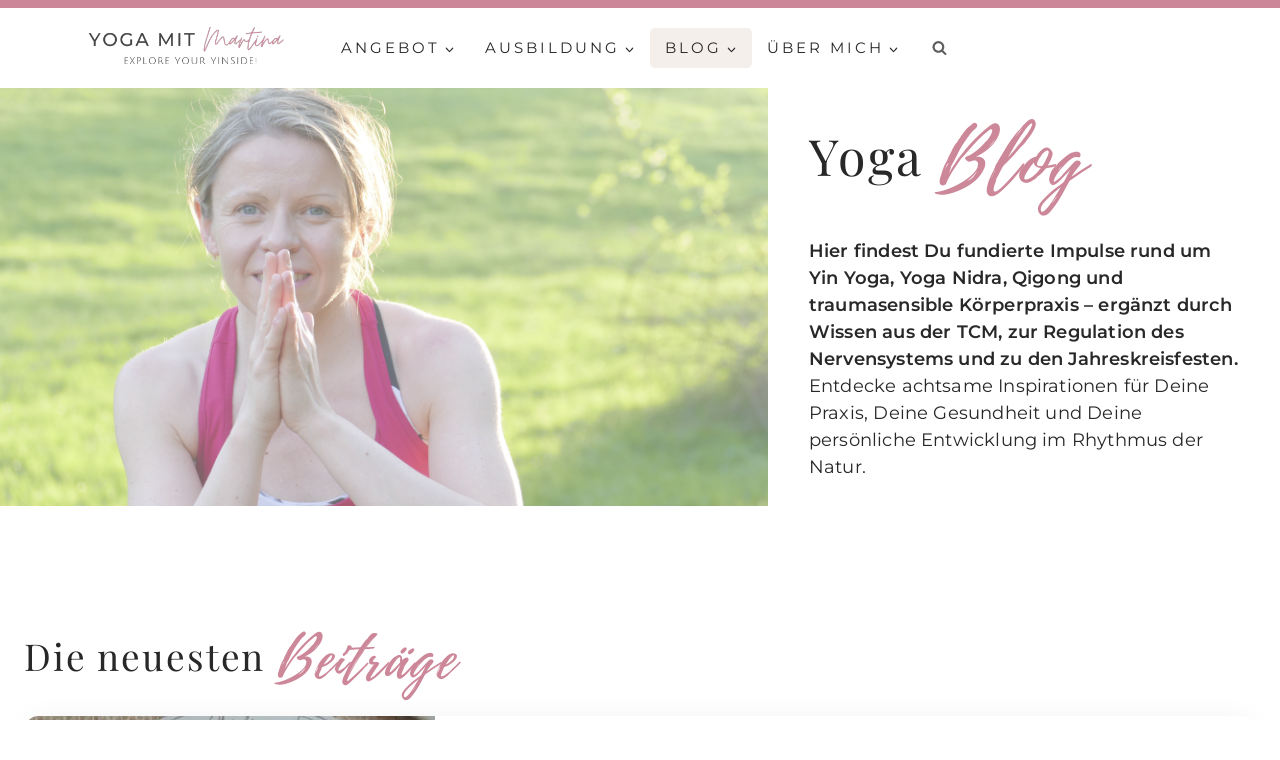

--- FILE ---
content_type: text/html; charset=UTF-8
request_url: https://www.yogamitmartina.de/yoga-blog/page/3/
body_size: 38083
content:
<!doctype html>
<html lang="de" class="no-js" itemtype="https://schema.org/WebPage" itemscope>
<head>
	<meta charset="UTF-8">
	<meta name="viewport" content="width=device-width, initial-scale=1, minimum-scale=1">
	<title>Yoga Blog – Inspiration, Praxis &amp; Wissen rund um Yoga</title><link rel="preload" href="https://www.yogamitmartina.de/wp-content/uploads/ymm-logo-1.png" as="image" imagesrcset="https://www.yogamitmartina.de/wp-content/uploads/ymm-logo-1.png.webp 370w" imagesizes="(max-width: 370px) 100vw, 370px" fetchpriority="high"><link rel="preload" href="https://www.yogamitmartina.de/wp-content/uploads/jahreskreisfeste-anleitung-768x403.jpg" as="image" imagesrcset="https://www.yogamitmartina.de/wp-content/uploads/jahreskreisfeste-anleitung-768x403.jpg.webp 768w, https://www.yogamitmartina.de/wp-content/uploads/jahreskreisfeste-anleitung-1024x538.jpg.webp 1024w, https://www.yogamitmartina.de/wp-content/uploads/jahreskreisfeste-anleitung.jpg.webp 1200w" imagesizes="(max-width: 768px) 100vw, 768px" fetchpriority="high"><link rel="preload" href="https://www.yogamitmartina.de/wp-content/uploads/jahreskreisfeste-imbolc-fb-768x403.jpg" as="image" imagesrcset="https://www.yogamitmartina.de/wp-content/uploads/jahreskreisfeste-imbolc-fb-768x403.jpg.webp 768w, https://www.yogamitmartina.de/wp-content/uploads/jahreskreisfeste-imbolc-fb-1024x538.jpg.webp 1024w, https://www.yogamitmartina.de/wp-content/uploads/jahreskreisfeste-imbolc-fb.jpg.webp 1200w" imagesizes="(max-width: 768px) 100vw, 768px" fetchpriority="high">
<meta name="dc.title" content="Yoga Blog – Inspiration, Praxis &amp; Wissen rund um Yoga">
<meta name="dc.description" content="Yin Yoga, Yoga Nidra, Qigong, TCM &amp; traumasensible Praxis – Impulse für Nervensystem, Jahreskreisfeste &amp; ganzheitliche Gesundheit im Rhythmus der Natur.">
<meta name="dc.relation" content="https://www.yogamitmartina.de/yoga-blog/page/3/">
<meta name="dc.source" content="https://www.yogamitmartina.de/">
<meta name="dc.language" content="de_DE">
<meta name="description" content="Yin Yoga, Yoga Nidra, Qigong, TCM &amp; traumasensible Praxis – Impulse für Nervensystem, Jahreskreisfeste &amp; ganzheitliche Gesundheit im Rhythmus der Natur.">
<meta name="robots" content="follow, noindex">
<meta property="og:url" content="https://www.yogamitmartina.de/yoga-blog/page/3/">
<meta property="og:site_name" content="Yoga mit Martina">
<meta property="og:locale" content="de_DE">
<meta property="og:type" content="article">
<meta property="article:author" content="https://www.facebook.com/yogamitmartina/">
<meta property="article:publisher" content="https://www.facebook.com/yogamitmartina/">
<meta property="og:title" content="Yoga Blog – Inspiration, Praxis &amp; Wissen rund um Yoga">
<meta property="og:description" content="Yin Yoga, Yoga Nidra, Qigong, TCM &amp; traumasensible Praxis – Impulse für Nervensystem, Jahreskreisfeste &amp; ganzheitliche Gesundheit im Rhythmus der Natur.">
<meta property="og:image" content="https://www.yogamitmartina.de/wp-content/uploads/ymm-fb.jpg">
<meta property="og:image:secure_url" content="https://www.yogamitmartina.de/wp-content/uploads/ymm-fb.jpg">
<meta property="og:image:width" content="1640">
<meta property="og:image:height" content="924">
<meta property="og:image:alt" content="Yoga mit Martina">
<meta property="fb:pages" content="1866668843579003">
<meta property="fb:app_id" content="188850623267509">
<meta name="twitter:card" content="summary">
<meta name="twitter:title" content="Yoga Blog – Inspiration, Praxis &amp; Wissen rund um Yoga">
<meta name="twitter:description" content="Yin Yoga, Yoga Nidra, Qigong, TCM &amp; traumasensible Praxis – Impulse für Nervensystem, Jahreskreisfeste &amp; ganzheitliche Gesundheit im Rhythmus der Natur.">
<link rel='dns-prefetch' href='//cdn.usefathom.com' />
<link rel='dns-prefetch' href='//www.google.com' />

<script type="application/ld+json">{"@context":"https:\/\/schema.org","name":"Breadcrumb","@type":"BreadcrumbList","itemListElement":[{"@type":"ListItem","position":1,"item":{"@type":"WebPage","id":"https:\/\/www.yogamitmartina.de\/yoga-blog\/#webpage","url":"https:\/\/www.yogamitmartina.de\/yoga-blog\/","name":"Yoga Blog"}},{"@type":"ListItem","position":2,"item":{"@type":"WebPage","id":"https:\/\/www.yogamitmartina.de\/yoga-blog\/page\/3#webpage","url":"https:\/\/www.yogamitmartina.de\/yoga-blog\/page\/3","name":"Seite 3"}}]}</script>
			<script type="pmdelayedscript" data-cfasync="false" data-no-optimize="1" data-no-defer="1" data-no-minify="1" data-rocketlazyloadscript="1">document.documentElement.classList.remove( 'no-js' );</script>
			<style id='wp-img-auto-sizes-contain-inline-css'>
img:is([sizes=auto i],[sizes^="auto," i]){contain-intrinsic-size:3000px 1500px}
/*# sourceURL=wp-img-auto-sizes-contain-inline-css */
</style>
<link rel='stylesheet' id='kadence-conversions-css' href='https://www.yogamitmartina.de/wp-content/plugins/kadence-conversions/assets/kadence-conversions.css?ver=1.1.4' media='all' />
<style id='kadence-conversions-17513-inline-css'>
.kadence-conversion-wrap.kadence-conversion-17513 .kadence-conversions-close{font-size:30px;}.kadence-conversion-wrap.kadence-conversion-17513 .kadence-conversion{box-shadow:0 0 14px 0 rgba(0,0,0,0.2);}.kadence-conversion-wrap.kadence-conversion-17513:not(.kadence-conversion-banner) .kadence-conversion{max-width:700px;}.kadence-conversion-wrap.kadence-conversion-17513.kadence-conversion-banner .kadence-conversion-inner{max-width:700px;}
/*# sourceURL=kadence-conversions-17513-inline-css */
</style>
<style id='kadence-blocks-advancedheading-inline-css'>
	.wp-block-kadence-advancedheading mark{background:transparent;border-style:solid;border-width:0}
	.wp-block-kadence-advancedheading mark.kt-highlight{color:#f76a0c;}
	.kb-adv-heading-icon{display: inline-flex;justify-content: center;align-items: center;}
	.is-layout-constrained > .kb-advanced-heading-link {display: block;}.wp-block-kadence-advancedheading.has-background{padding: 0;}	.single-content .kadence-advanced-heading-wrapper h1,
	.single-content .kadence-advanced-heading-wrapper h2,
	.single-content .kadence-advanced-heading-wrapper h3,
	.single-content .kadence-advanced-heading-wrapper h4,
	.single-content .kadence-advanced-heading-wrapper h5,
	.single-content .kadence-advanced-heading-wrapper h6 {margin: 1.5em 0 .5em;}
	.single-content .kadence-advanced-heading-wrapper+* { margin-top:0;}.kb-screen-reader-text{position:absolute;width:1px;height:1px;padding:0;margin:-1px;overflow:hidden;clip:rect(0,0,0,0);}
/*# sourceURL=kadence-blocks-advancedheading-inline-css */
</style>
<link rel='stylesheet' id='pt-cv-public-style-css' href='https://www.yogamitmartina.de/wp-content/plugins/content-views-query-and-display-post-page/public/assets/css/cv.css?ver=4.2.1' media='all' />
<link rel='stylesheet' id='pt-cv-public-pro-style-css' href='https://www.yogamitmartina.de/wp-content/plugins/pt-content-views-pro/public/assets/css/cvpro.min.css?ver=7.2.2' media='all' />
<link rel='stylesheet' id='wp-block-library-css' href='https://www.yogamitmartina.de/wp-includes/css/dist/block-library/style.min.css?ver=6.9' media='all' />
<style id='classic-theme-styles-inline-css'>
/*! This file is auto-generated */
.wp-block-button__link{color:#fff;background-color:#32373c;border-radius:9999px;box-shadow:none;text-decoration:none;padding:calc(.667em + 2px) calc(1.333em + 2px);font-size:1.125em}.wp-block-file__button{background:#32373c;color:#fff;text-decoration:none}
/*# sourceURL=/wp-includes/css/classic-themes.min.css */
</style>
<link rel='stylesheet' id='activecampaign-form-block-css' href='https://www.yogamitmartina.de/wp-content/plugins/activecampaign-subscription-forms/activecampaign-form-block/build/style-index.css?ver=1763278340' media='all' />
<style id='piecal-calendar-style-inline-css'>


/*# sourceURL=https://www.yogamitmartina.de/wp-content/plugins/pie-calendar/build/blocks/calendar/style-index.css */
</style>
<style id='piecal-event-info-style-inline-css'>


/*# sourceURL=https://www.yogamitmartina.de/wp-content/plugins/pie-calendar/build/blocks/event-info/style-index.css */
</style>
<style id='presto-player-popup-trigger-style-inline-css'>
:where(.wp-block-presto-player-popup-trigger) {
  /* reduce specificity */
  display: grid;
  gap: 1rem;
  cursor: pointer;
}

/* Play icon overlay for popup image trigger variation */
:where(.presto-popup-image-trigger) {
  position: relative;
  cursor: pointer;
}

:where(.presto-popup-image-trigger)::before {
  content: "";
  position: absolute;
  top: 50%;
  left: 50%;
  transform: translate(-50%, -50%);
  width: 48px;
  height: 48px;
  background-image: url("/wp-content/plugins/presto-player/src/admin/blocks/blocks/popup-trigger/../../../../../img/play-button.svg");
  background-size: contain;
  background-repeat: no-repeat;
  background-position: center;
  z-index: 10;
  pointer-events: none;
}

:where(.presto-popup-image-trigger img) {
  display: block;
  width: 100%;
  height: auto;
  filter: brightness(0.5);
}
/*# sourceURL=https://www.yogamitmartina.de/wp-content/plugins/presto-player/src/admin/blocks/blocks/popup-trigger/style.css */
</style>
<style id='presto-player-popup-media-style-inline-css'>
.wp-block-presto-player-popup.is-selected .wp-block-presto-player-popup-media {
  display: initial;
}

.wp-block-presto-player-popup.has-child-selected .wp-block-presto-player-popup-media {
  display: initial;
}

.presto-popup__overlay {
  position: fixed;
  top: 0;
  left: 0;
  z-index: 100000;
  overflow: hidden;
  width: 100%;
  height: 100vh;
  box-sizing: border-box;
  padding: 0 5%;
  visibility: hidden;
  opacity: 0;
  display: flex;
  align-items: center;
  justify-content: center;
  transition:
    opacity 0.2s ease,
    visibility 0.2s ease;

  --presto-popup-media-width: 1280px;
  --presto-popup-background-color: rgba(0, 0, 0, 0.917);
}

.presto-popup--active {
  visibility: visible;
  opacity: 1;
}

.presto-popup--active .presto-popup__content {
  transform: scale(1);
}

.presto-popup__content {
  position: relative;
  z-index: 9999999999;
  width: 100%;
  max-width: var(--presto-popup-media-width);
  transform: scale(0.9);
  transition: transform 0.2s ease;
}

.presto-popup__close-button {
  position: absolute;
  top: calc(env(safe-area-inset-top) + 16px);
  right: calc(env(safe-area-inset-right) + 16px);
  padding: 0;
  cursor: pointer;
  z-index: 5000000;
  min-width: 24px;
  min-height: 24px;
  width: 24px;
  height: 24px;
  display: flex;
  align-items: center;
  justify-content: center;
  border: none;
  background: none;
  box-shadow: none;
  transition: opacity 0.2s ease;
}

.presto-popup__close-button:hover,
.presto-popup__close-button:focus {
  opacity: 0.8;
  background: none;
  border: none;
}

.presto-popup__close-button:not(:hover):not(:active):not(.has-background) {
  background: none;
  border: none;
}

.presto-popup__close-button svg {
  width: 24px;
  height: 24px;
  fill: white;
}

.presto-popup__scrim {
  width: 100%;
  height: 100%;
  position: absolute;
  z-index: 2000000;
  background-color: var(--presto-popup-background-color, rgb(255, 255, 255));
}

.presto-popup__speak {
  position: absolute;
  width: 1px;
  height: 1px;
  padding: 0;
  margin: -1px;
  overflow: hidden;
  clip: rect(0, 0, 0, 0);
  white-space: nowrap;
  border: 0;
}
/*# sourceURL=https://www.yogamitmartina.de/wp-content/plugins/presto-player/src/admin/blocks/blocks/popup-media/style.css */
</style>
<style id='wpseopress-local-business-style-inline-css'>
span.wp-block-wpseopress-local-business-field{margin-right:8px}

/*# sourceURL=https://www.yogamitmartina.de/wp-content/plugins/wp-seopress-pro/public/editor/blocks/local-business/style-index.css */
</style>
<style id='wpseopress-table-of-contents-style-inline-css'>
.wp-block-wpseopress-table-of-contents li.active>a{font-weight:bold}

/*# sourceURL=https://www.yogamitmartina.de/wp-content/plugins/wp-seopress-pro/public/editor/blocks/table-of-contents/style-index.css */
</style>
<link rel='stylesheet' id='novashare-css-css' href='https://www.yogamitmartina.de/wp-content/plugins/novashare/css/style.min.css?ver=1.6.5' media='all' />
<link rel='stylesheet' id='santapress-css' href='https://www.yogamitmartina.de/wp-content/plugins/santapress/public/css/santapress-public-all.min.css?ver=1.7.1' media='all' />
<style id='santapress-inline-css'>
.santapress-post-inner blockquote {
    margin: 0;
    border: 0;
    font-style: italic;
    font-family: Playfair Display, serif;
    font-weight: 400;
    font-size: 20px;
    line-height: normal;
    padding: 0;
    width: 100%;
}
.santapress-post-inner blockquote p {
    font-size: 25px;
font-family: Playfair Display, serif;
    font-weight: italic;
    line-height: normal;
    font-weight: 400;
}

h1.santapress-title {
   display:none;
}
.single-door.content-area {
    margin-top: 1rem!important;
    margin-bottom: 2rem!important;
}
.santapress-post.modal, .sp-modal-iframe.modal { max-width: 500px }
.santapress-post.modal:before { display:none; }
.santapress-post.modal:after { display:none; }
/*# sourceURL=santapress-inline-css */
</style>
<link rel='stylesheet' id='kadence-global-css' href='https://www.yogamitmartina.de/wp-content/themes/kadence/assets/css/global.min.css?ver=1.4.3' media='all' />
<style id='kadence-global-inline-css'>
/* Kadence Base CSS */
:root{--global-palette1:#cc8799;--global-palette2:#97d5c5;--global-palette3:#282828;--global-palette4:#333333;--global-palette5:#605e5e;--global-palette6:#8f3d54;--global-palette7:#f5efec;--global-palette8:#fffcfc;--global-palette9:#ffffff;--global-palette10:oklch(from var(--global-palette1) calc(l + 0.10 * (1 - l)) calc(c * 1.00) calc(h + 180) / 100%);--global-palette11:#13612e;--global-palette12:#1159af;--global-palette13:#b82105;--global-palette14:#f7630c;--global-palette15:#f5a524;--global-palette9rgb:255, 255, 255;--global-palette-highlight:var(--global-palette6);--global-palette-highlight-alt:var(--global-palette4);--global-palette-highlight-alt2:var(--global-palette9);--global-palette-btn-bg:#cc8799;--global-palette-btn-bg-hover:var(--global-palette2);--global-palette-btn:var(--global-palette9);--global-palette-btn-hover:var(--global-palette3);--global-palette-btn-sec-bg:var(--global-palette7);--global-palette-btn-sec-bg-hover:var(--global-palette2);--global-palette-btn-sec:var(--global-palette3);--global-palette-btn-sec-hover:var(--global-palette9);--global-body-font-family:Montserrat, sans-serif;--global-heading-font-family:inherit;--global-primary-nav-font-family:Montserrat, sans-serif;--global-fallback-font:sans-serif;--global-display-fallback-font:sans-serif;--global-content-width:1290px;--global-content-wide-width:calc(1290px + 230px);--global-content-narrow-width:842px;--global-content-edge-padding:1.5rem;--global-content-boxed-padding:4rem;--global-calc-content-width:calc(1290px - var(--global-content-edge-padding) - var(--global-content-edge-padding) );--wp--style--global--content-size:var(--global-calc-content-width);}.wp-site-blocks{--global-vw:calc( 100vw - ( 0.5 * var(--scrollbar-offset)));}body{background:var(--global-palette9);}body, input, select, optgroup, textarea{font-style:normal;font-weight:normal;font-size:18px;line-height:1.5;letter-spacing:0.01em;font-family:var(--global-body-font-family);color:var(--global-palette3);}.content-bg, body.content-style-unboxed .site{background:var(--global-palette9);}h1,h2,h3,h4,h5,h6{font-family:var(--global-heading-font-family);}h1{font-style:normal;font-weight:normal;font-size:40px;line-height:1.333;letter-spacing:0.05em;font-family:'Playfair Display', serif;color:var(--global-palette3);}h2{font-style:normal;font-weight:normal;font-size:37px;line-height:1.35;letter-spacing:0.05em;font-family:'Playfair Display', serif;color:var(--global-palette3);}h3{font-style:normal;font-weight:normal;font-size:31px;line-height:1.375;letter-spacing:0.05em;font-family:'Playfair Display', serif;color:var(--global-palette3);}h4{font-style:normal;font-weight:normal;font-size:26px;line-height:1.2;letter-spacing:0.05em;font-family:'Playfair Display', serif;color:var(--global-palette3);}h5{font-style:normal;font-weight:normal;font-size:23px;line-height:1.3;letter-spacing:0.2em;font-family:Montserrat, sans-serif;text-transform:uppercase;color:var(--global-palette3);}h6{font-style:normal;font-weight:400;font-size:20px;line-height:1.3;letter-spacing:0.2em;text-transform:uppercase;color:var(--global-palette3);}@media all and (max-width: 767px){h1{font-size:32px;}h2{font-size:29px;}h3{font-size:26px;}h4{font-size:23px;}h5{font-size:22px;}}.entry-hero .kadence-breadcrumbs{max-width:1290px;}.site-container, .site-header-row-layout-contained, .site-footer-row-layout-contained, .entry-hero-layout-contained, .comments-area, .alignfull > .wp-block-cover__inner-container, .alignwide > .wp-block-cover__inner-container{max-width:var(--global-content-width);}.content-width-narrow .content-container.site-container, .content-width-narrow .hero-container.site-container{max-width:var(--global-content-narrow-width);}@media all and (min-width: 1520px){.wp-site-blocks .content-container  .alignwide{margin-left:-115px;margin-right:-115px;width:unset;max-width:unset;}}@media all and (min-width: 1102px){.content-width-narrow .wp-site-blocks .content-container .alignwide{margin-left:-130px;margin-right:-130px;width:unset;max-width:unset;}}.content-style-boxed .wp-site-blocks .entry-content .alignwide{margin-left:calc( -1 * var( --global-content-boxed-padding ) );margin-right:calc( -1 * var( --global-content-boxed-padding ) );}.content-area{margin-top:1rem;margin-bottom:1rem;}@media all and (max-width: 1024px){.content-area{margin-top:0rem;margin-bottom:0rem;}}@media all and (max-width: 767px){.content-area{margin-top:0rem;margin-bottom:0rem;}}@media all and (max-width: 1024px){:root{--global-content-boxed-padding:0rem;}}@media all and (max-width: 767px){:root{--global-content-boxed-padding:0rem;}}.entry-content-wrap{padding:4rem;}@media all and (max-width: 1024px){.entry-content-wrap{padding:0rem;}}@media all and (max-width: 767px){.entry-content-wrap{padding:0rem;}}.entry.single-entry{box-shadow:0px 0px 0px 0px rgba(0,0,0,0.05);border-radius:25px 25px 25px 25px;}.entry.loop-entry{box-shadow:0px 0px 0px 0px rgba(0,0,0,0.05);}.loop-entry .entry-content-wrap{padding:2rem;}@media all and (max-width: 1024px){.loop-entry .entry-content-wrap{padding:2rem;}}@media all and (max-width: 767px){.loop-entry .entry-content-wrap{padding:1.5rem;}}button, .button, .wp-block-button__link, input[type="button"], input[type="reset"], input[type="submit"], .fl-button, .elementor-button-wrapper .elementor-button, .wc-block-components-checkout-place-order-button, .wc-block-cart__submit{font-style:normal;font-weight:600;font-size:15px;letter-spacing:0.2em;font-family:Montserrat, sans-serif;text-transform:uppercase;border-radius:25px;padding:12px 20px 12px 20px;border:1px solid currentColor;border-color:#cc8799;box-shadow:0px 0px 0px -7px rgba(0,0,0,0);}.wp-block-button.is-style-outline .wp-block-button__link{padding:12px 20px 12px 20px;}button:hover, button:focus, button:active, .button:hover, .button:focus, .button:active, .wp-block-button__link:hover, .wp-block-button__link:focus, .wp-block-button__link:active, input[type="button"]:hover, input[type="button"]:focus, input[type="button"]:active, input[type="reset"]:hover, input[type="reset"]:focus, input[type="reset"]:active, input[type="submit"]:hover, input[type="submit"]:focus, input[type="submit"]:active, .elementor-button-wrapper .elementor-button:hover, .elementor-button-wrapper .elementor-button:focus, .elementor-button-wrapper .elementor-button:active, .wc-block-cart__submit:hover{border-color:var(--global-palette2);box-shadow:0px 15px 25px -7px rgba(0,0,0,0.1);}.kb-button.kb-btn-global-outline.kb-btn-global-inherit{padding-top:calc(12px - 2px);padding-right:calc(20px - 2px);padding-bottom:calc(12px - 2px);padding-left:calc(20px - 2px);}@media all and (max-width: 1024px){button, .button, .wp-block-button__link, input[type="button"], input[type="reset"], input[type="submit"], .fl-button, .elementor-button-wrapper .elementor-button, .wc-block-components-checkout-place-order-button, .wc-block-cart__submit{border-color:#cc8799;}}@media all and (max-width: 767px){button, .button, .wp-block-button__link, input[type="button"], input[type="reset"], input[type="submit"], .fl-button, .elementor-button-wrapper .elementor-button, .wc-block-components-checkout-place-order-button, .wc-block-cart__submit{border-color:#cc8799;}}button.button-style-secondary, .button.button-style-secondary, .wp-block-button__link.button-style-secondary, input[type="button"].button-style-secondary, input[type="reset"].button-style-secondary, input[type="submit"].button-style-secondary, .fl-button.button-style-secondary, .elementor-button-wrapper .elementor-button.button-style-secondary, .wc-block-components-checkout-place-order-button.button-style-secondary, .wc-block-cart__submit.button-style-secondary{font-style:normal;font-weight:600;font-size:15px;letter-spacing:0.2em;font-family:Montserrat, sans-serif;text-transform:uppercase;}.entry-content :where(.wp-block-image) img, .entry-content :where(.wp-block-kadence-image) img{border-radius:25px;}@media all and (min-width: 1025px){.transparent-header .entry-hero .entry-hero-container-inner{padding-top:80px;}}@media all and (max-width: 1024px){.mobile-transparent-header .entry-hero .entry-hero-container-inner{padding-top:80px;}}@media all and (max-width: 767px){.mobile-transparent-header .entry-hero .entry-hero-container-inner{padding-top:80px;}}#kt-scroll-up-reader, #kt-scroll-up{border-radius:50px 50px 50px 50px;color:var(--global-palette3);background:var(--global-palette1);border-color:var(--global-palette1);bottom:30px;font-size:1.5em;padding:0.4em 0.4em 0.4em 0.4em;}#kt-scroll-up-reader.scroll-up-side-right, #kt-scroll-up.scroll-up-side-right{right:30px;}#kt-scroll-up-reader.scroll-up-side-left, #kt-scroll-up.scroll-up-side-left{left:30px;}@media all and (hover: hover){#kt-scroll-up-reader:hover, #kt-scroll-up:hover{color:var(--global-palette9);background:var(--global-palette5);border-color:var(--global-palette5);}}.entry-hero.page-hero-section .entry-header{min-height:200px;}.comment-metadata a:not(.comment-edit-link), .comment-body .edit-link:before{display:none;}.loop-entry.type-post h2.entry-title{font-style:normal;font-size:20px;letter-spacing:0.1em;color:var(--global-palette4);}@media all and (max-width: 1024px){.loop-entry.type-post h2.entry-title{font-size:18px;}}.loop-entry.type-post .entry-taxonomies{font-style:normal;font-weight:500;font-size:12px;letter-spacing:0.2em;font-family:Montserrat, sans-serif;text-transform:uppercase;}
/* Kadence Header CSS */
@media all and (max-width: 1024px){.mobile-transparent-header #masthead{position:absolute;left:0px;right:0px;z-index:100;}.kadence-scrollbar-fixer.mobile-transparent-header #masthead{right:var(--scrollbar-offset,0);}.mobile-transparent-header #masthead, .mobile-transparent-header .site-top-header-wrap .site-header-row-container-inner, .mobile-transparent-header .site-main-header-wrap .site-header-row-container-inner, .mobile-transparent-header .site-bottom-header-wrap .site-header-row-container-inner{background:transparent;}.site-header-row-tablet-layout-fullwidth, .site-header-row-tablet-layout-standard{padding:0px;}}@media all and (min-width: 1025px){.transparent-header #masthead{position:absolute;left:0px;right:0px;z-index:100;}.transparent-header.kadence-scrollbar-fixer #masthead{right:var(--scrollbar-offset,0);}.transparent-header #masthead, .transparent-header .site-top-header-wrap .site-header-row-container-inner, .transparent-header .site-main-header-wrap .site-header-row-container-inner, .transparent-header .site-bottom-header-wrap .site-header-row-container-inner{background:transparent;}}.site-branding a.brand img{max-width:200px;}.site-branding a.brand img.svg-logo-image{width:200px;}@media all and (max-width: 1024px){.site-branding a.brand img{max-width:200px;}.site-branding a.brand img.svg-logo-image{width:200px;}}@media all and (max-width: 767px){.site-branding a.brand img{max-width:150px;}.site-branding a.brand img.svg-logo-image{width:150px;}}.site-branding{padding:0px 40px 10px 40px;}@media all and (max-width: 767px){.site-branding{padding:0px 0px 0px 0px;}}#masthead, #masthead .kadence-sticky-header.item-is-fixed:not(.item-at-start):not(.site-header-row-container):not(.site-main-header-wrap), #masthead .kadence-sticky-header.item-is-fixed:not(.item-at-start) > .site-header-row-container-inner{background:#ffffff;}.site-main-header-wrap .site-header-row-container-inner{background:var(--global-palette9);border-top:8px solid var(--global-palette1);border-bottom:1px none var(--global-palette6);}.site-main-header-inner-wrap{min-height:80px;}#masthead .kadence-sticky-header.item-is-fixed:not(.item-at-start):not(.site-header-row-container):not(.item-hidden-above):not(.site-main-header-wrap), #masthead .kadence-sticky-header.item-is-fixed:not(.item-at-start):not(.item-hidden-above) > .site-header-row-container-inner{background:var(--global-palette9);border-bottom:1px solid var(--global-palette6);}.site-main-header-wrap.site-header-row-container.site-header-focus-item.site-header-row-layout-standard.kadence-sticky-header.item-is-fixed.item-is-stuck, .site-header-upper-inner-wrap.kadence-sticky-header.item-is-fixed.item-is-stuck, .site-header-inner-wrap.kadence-sticky-header.item-is-fixed.item-is-stuck, .site-top-header-wrap.site-header-row-container.site-header-focus-item.site-header-row-layout-standard.kadence-sticky-header.item-is-fixed.item-is-stuck, .site-bottom-header-wrap.site-header-row-container.site-header-focus-item.site-header-row-layout-standard.kadence-sticky-header.item-is-fixed.item-is-stuck{box-shadow:0px 0px 0px 0px rgba(0,0,0,0);}.header-navigation[class*="header-navigation-style-underline"] .header-menu-container.primary-menu-container>ul>li>a:after{width:calc( 100% - 2em);}.main-navigation .primary-menu-container > ul > li.menu-item > a{padding-left:calc(2em / 2);padding-right:calc(2em / 2);padding-top:0.6em;padding-bottom:0.6em;color:var(--global-palette3);}.main-navigation .primary-menu-container > ul > li.menu-item .dropdown-nav-special-toggle{right:calc(2em / 2);}.main-navigation .primary-menu-container > ul li.menu-item > a{font-style:normal;font-weight:normal;font-size:15px;letter-spacing:0.2em;font-family:var(--global-primary-nav-font-family);text-transform:uppercase;}.main-navigation .primary-menu-container > ul > li.menu-item > a:hover{color:var(--global-palette6);}.main-navigation .primary-menu-container > ul > li.menu-item.current-menu-item > a{color:var(--global-palette3);}.header-navigation .header-menu-container ul ul.sub-menu, .header-navigation .header-menu-container ul ul.submenu{background:var(--global-palette9);box-shadow:0px 2px 13px 0px rgba(0,0,0,0.1);}.header-navigation .header-menu-container ul ul li.menu-item, .header-menu-container ul.menu > li.kadence-menu-mega-enabled > ul > li.menu-item > a{border-bottom:1px solid var(--global-palette5);border-radius:0px 0px 0px 0px;}.header-navigation .header-menu-container ul ul li.menu-item > a{width:200px;padding-top:1em;padding-bottom:1em;color:var(--global-palette3);font-style:normal;font-size:14px;}.header-navigation .header-menu-container ul ul li.menu-item > a:hover{color:var(--global-palette6);background:var(--global-palette9);border-radius:0px 0px 0px 0px;}.header-navigation .header-menu-container ul ul li.menu-item.current-menu-item > a{color:var(--global-palette5);background:var(--global-palette9);border-radius:0px 0px 0px 0px;}.mobile-toggle-open-container .menu-toggle-open, .mobile-toggle-open-container .menu-toggle-open:focus{color:var(--global-palette5);padding:0.4em 0.6em 0.4em 0.6em;font-size:14px;}.mobile-toggle-open-container .menu-toggle-open.menu-toggle-style-bordered{border:1px solid currentColor;}.mobile-toggle-open-container .menu-toggle-open .menu-toggle-icon{font-size:20px;}.mobile-toggle-open-container .menu-toggle-open:hover, .mobile-toggle-open-container .menu-toggle-open:focus-visible{color:var(--global-palette-highlight);}.mobile-navigation ul li{font-style:normal;font-size:17px;letter-spacing:0.2em;text-transform:uppercase;}.mobile-navigation ul li a{padding-top:0.8em;padding-bottom:0.8em;}.mobile-navigation ul li > a, .mobile-navigation ul li.menu-item-has-children > .drawer-nav-drop-wrap{color:var(--global-palette3);}.mobile-navigation ul li > a:hover, .mobile-navigation ul li.menu-item-has-children > .drawer-nav-drop-wrap:hover{color:var(--global-palette6);}.mobile-navigation ul li.current-menu-item > a, .mobile-navigation ul li.current-menu-item.menu-item-has-children > .drawer-nav-drop-wrap{color:var(--global-palette1);}.mobile-navigation ul li.menu-item-has-children .drawer-nav-drop-wrap, .mobile-navigation ul li:not(.menu-item-has-children) a{border-bottom:1px dotted var(--global-palette6);}.mobile-navigation:not(.drawer-navigation-parent-toggle-true) ul li.menu-item-has-children .drawer-nav-drop-wrap button{border-left:1px dotted var(--global-palette6);}#mobile-drawer .drawer-inner, #mobile-drawer.popup-drawer-layout-fullwidth.popup-drawer-animation-slice .pop-portion-bg, #mobile-drawer.popup-drawer-layout-fullwidth.popup-drawer-animation-slice.pop-animated.show-drawer .drawer-inner{background:var(--global-palette9);}#mobile-drawer .drawer-header .drawer-toggle{padding:0.5rem 0.5rem 0.5rem 0.5rem;font-size:24px;}#mobile-drawer .drawer-header .drawer-toggle, #mobile-drawer .drawer-header .drawer-toggle:focus{color:var(--global-palette9);background:var(--global-palette6);}#mobile-drawer .drawer-header .drawer-toggle:hover, #mobile-drawer .drawer-header .drawer-toggle:focus:hover{color:var(--global-palette6);background:var(--global-palette9);}.search-toggle-open-container .search-toggle-open{color:var(--global-palette5);}.search-toggle-open-container .search-toggle-open.search-toggle-style-bordered{border:1px solid currentColor;}.search-toggle-open-container .search-toggle-open .search-toggle-icon{font-size:1em;}.search-toggle-open-container .search-toggle-open:hover, .search-toggle-open-container .search-toggle-open:focus{color:var(--global-palette-highlight);}#search-drawer .drawer-inner{background:rgba(9, 12, 16, 0.97);}
/* Kadence Footer CSS */
#colophon{background:var(--global-palette7);}.site-middle-footer-wrap .site-footer-row-container-inner{font-style:normal;font-size:16px;line-height:1;letter-spacing:0.1em;}.site-footer .site-middle-footer-wrap a:where(:not(.button):not(.wp-block-button__link):not(.wp-element-button)){color:var(--global-palette4);}.site-footer .site-middle-footer-wrap a:where(:not(.button):not(.wp-block-button__link):not(.wp-element-button)):hover{color:var(--global-palette4);}.site-middle-footer-inner-wrap{padding-top:0px;padding-bottom:0px;grid-column-gap:0px;grid-row-gap:0px;}.site-middle-footer-inner-wrap .widget{margin-bottom:0px;}.site-middle-footer-inner-wrap .widget-area .widget-title{font-style:normal;color:var(--global-palette3);}.site-middle-footer-inner-wrap .site-footer-section:not(:last-child):after{right:calc(-0px / 2);}@media all and (max-width: 1024px){.site-middle-footer-wrap .site-footer-row-container-inner{font-size:16px;}}.site-top-footer-wrap .site-footer-row-container-inner{background:var(--global-palette8);font-style:normal;font-weight:normal;font-size:16px;line-height:1;letter-spacing:0.1em;font-family:Montserrat, sans-serif;text-transform:none;color:var(--global-palette3);}.site-footer .site-top-footer-wrap a:not(.button):not(.wp-block-button__link):not(.wp-element-button){color:var(--global-palette3);}.site-footer .site-top-footer-wrap a:not(.button):not(.wp-block-button__link):not(.wp-element-button):hover{color:var(--global-palette4);}.site-top-footer-inner-wrap{padding-top:0px;padding-bottom:0px;grid-column-gap:30px;grid-row-gap:30px;}.site-top-footer-inner-wrap .widget{margin-bottom:30px;}.site-top-footer-inner-wrap .widget-area .widget-title{font-style:normal;font-size:16px;letter-spacing:0.2em;text-transform:none;color:var(--global-palette3);}.site-top-footer-inner-wrap .site-footer-section:not(:last-child):after{right:calc(-30px / 2);}.site-bottom-footer-wrap .site-footer-row-container-inner{background:var(--global-palette4);font-style:normal;font-weight:normal;font-size:14px;letter-spacing:0.2em;font-family:Montserrat, sans-serif;text-transform:uppercase;color:var(--global-palette9);}.site-footer .site-bottom-footer-wrap a:where(:not(.button):not(.wp-block-button__link):not(.wp-element-button)){color:var(--global-palette9);}.site-footer .site-bottom-footer-wrap a:where(:not(.button):not(.wp-block-button__link):not(.wp-element-button)):hover{color:var(--global-palette7);}.site-bottom-footer-inner-wrap{padding-top:3px;padding-bottom:3px;grid-column-gap:0px;}.site-bottom-footer-inner-wrap .widget{margin-bottom:0px;}.site-bottom-footer-inner-wrap .widget-area .widget-title{font-style:normal;color:var(--global-palette9);}.site-bottom-footer-inner-wrap .site-footer-section:not(:last-child):after{right:calc(-0px / 2);}#colophon .footer-html{font-style:normal;font-weight:normal;font-size:11px;letter-spacing:0.3em;font-family:Montserrat, sans-serif;text-transform:uppercase;color:var(--global-palette9);}#colophon .site-footer-row-container .site-footer-row .footer-html a{color:var(--global-palette9);}#colophon .site-footer-row-container .site-footer-row .footer-html a:hover{color:var(--global-palette5);}#colophon .footer-navigation .footer-menu-container > ul > li > a{padding-left:calc(3em / 2);padding-right:calc(3em / 2);padding-top:calc(1em / 2);padding-bottom:calc(1em / 2);color:var(--global-palette8);}#colophon .footer-navigation .footer-menu-container > ul li a{font-style:normal;}#colophon .footer-navigation .footer-menu-container > ul li a:hover{color:var(--global-palette5);}#colophon .footer-navigation .footer-menu-container > ul li.current-menu-item > a{color:var(--global-palette2);}@media all and (max-width: 767px){#colophon .footer-navigation .footer-menu-container > ul li a{font-size:15px;line-height:1.707;}}
/* Kadence Pro Header CSS */
.header-navigation-dropdown-direction-left ul ul.submenu, .header-navigation-dropdown-direction-left ul ul.sub-menu{right:0px;left:auto;}.rtl .header-navigation-dropdown-direction-right ul ul.submenu, .rtl .header-navigation-dropdown-direction-right ul ul.sub-menu{left:0px;right:auto;}.header-account-button .nav-drop-title-wrap > .kadence-svg-iconset, .header-account-button > .kadence-svg-iconset{font-size:1.2em;}.site-header-item .header-account-button .nav-drop-title-wrap, .site-header-item .header-account-wrap > .header-account-button{display:flex;align-items:center;}.header-account-style-icon_label .header-account-label{padding-left:5px;}.header-account-style-label_icon .header-account-label{padding-right:5px;}.site-header-item .header-account-wrap .header-account-button{text-decoration:none;box-shadow:none;color:inherit;background:transparent;padding:0.6em 0em 0.6em 0em;}.header-mobile-account-wrap .header-account-button .nav-drop-title-wrap > .kadence-svg-iconset, .header-mobile-account-wrap .header-account-button > .kadence-svg-iconset{font-size:1.2em;}.header-mobile-account-wrap .header-account-button .nav-drop-title-wrap, .header-mobile-account-wrap > .header-account-button{display:flex;align-items:center;}.header-mobile-account-wrap.header-account-style-icon_label .header-account-label{padding-left:5px;}.header-mobile-account-wrap.header-account-style-label_icon .header-account-label{padding-right:5px;}.header-mobile-account-wrap .header-account-button{text-decoration:none;box-shadow:none;color:inherit;background:transparent;padding:0.6em 0em 0.6em 0em;}#login-drawer .drawer-inner .drawer-content{display:flex;justify-content:center;align-items:center;position:absolute;top:0px;bottom:0px;left:0px;right:0px;padding:0px;}#loginform p label{display:block;}#login-drawer #loginform{width:100%;}#login-drawer #loginform input{width:100%;}#login-drawer #loginform input[type="checkbox"]{width:auto;}#login-drawer .drawer-inner .drawer-header{position:relative;z-index:100;}#login-drawer .drawer-content_inner.widget_login_form_inner{padding:2em;width:100%;max-width:350px;border-radius:.25rem;background:var(--global-palette9);color:var(--global-palette4);}#login-drawer .lost_password a{color:var(--global-palette6);}#login-drawer .lost_password, #login-drawer .register-field{text-align:center;}#login-drawer .widget_login_form_inner p{margin-top:1.2em;margin-bottom:0em;}#login-drawer .widget_login_form_inner p:first-child{margin-top:0em;}#login-drawer .widget_login_form_inner label{margin-bottom:0.5em;}#login-drawer hr.register-divider{margin:1.2em 0;border-width:1px;}#login-drawer .register-field{font-size:90%;}@media all and (min-width: 1025px){#login-drawer hr.register-divider.hide-desktop{display:none;}#login-drawer p.register-field.hide-desktop{display:none;}}@media all and (max-width: 1024px){#login-drawer hr.register-divider.hide-mobile{display:none;}#login-drawer p.register-field.hide-mobile{display:none;}}@media all and (max-width: 767px){#login-drawer hr.register-divider.hide-mobile{display:none;}#login-drawer p.register-field.hide-mobile{display:none;}}.tertiary-navigation .tertiary-menu-container > ul > li.menu-item > a{padding-left:calc(1.2em / 2);padding-right:calc(1.2em / 2);color:var(--global-palette4);}.tertiary-navigation .tertiary-menu-container > ul li.menu-item a{font-style:normal;font-size:15px;letter-spacing:2px;text-transform:uppercase;}.tertiary-navigation .tertiary-menu-container > ul > li.menu-item > a:hover{color:var(--global-palette-highlight);}.tertiary-navigation .tertiary-menu-container > ul > li.menu-item.current-menu-item > a{color:var(--global-palette3);}.header-navigation[class*="header-navigation-style-underline"] .header-menu-container.tertiary-menu-container>ul>li>a:after{width:calc( 100% - 1.2em);}.quaternary-navigation .quaternary-menu-container > ul > li.menu-item > a{padding-left:calc(1.2em / 2);padding-right:calc(1.2em / 2);padding-top:0.6em;padding-bottom:0.6em;color:var(--global-palette5);}.quaternary-navigation .quaternary-menu-container > ul > li.menu-item > a:hover{color:var(--global-palette-highlight);}.quaternary-navigation .quaternary-menu-container > ul > li.menu-item.current-menu-item > a{color:var(--global-palette3);}.header-navigation[class*="header-navigation-style-underline"] .header-menu-container.quaternary-menu-container>ul>li>a:after{width:calc( 100% - 1.2em);}#main-header .header-divider{border-right:1px solid var(--global-palette6);height:50%;}#main-header .header-divider2{border-right:1px solid var(--global-palette6);height:50%;}#main-header .header-divider3{border-right:1px solid var(--global-palette6);height:50%;}#mobile-header .header-mobile-divider, #mobile-drawer .header-mobile-divider{border-right:1px solid var(--global-palette6);height:50%;}#mobile-drawer .header-mobile-divider{border-top:1px solid var(--global-palette6);width:50%;}#mobile-header .header-mobile-divider2{border-right:1px solid var(--global-palette6);height:50%;}#mobile-drawer .header-mobile-divider2{border-top:1px solid var(--global-palette6);width:50%;}.header-item-search-bar form ::-webkit-input-placeholder{color:currentColor;opacity:0.5;}.header-item-search-bar form ::placeholder{color:currentColor;opacity:0.5;}.header-search-bar form{max-width:100%;width:240px;}.header-mobile-search-bar form{max-width:calc(100vw - var(--global-sm-spacing) - var(--global-sm-spacing));width:240px;}.header-widget-lstyle-normal .header-widget-area-inner a:not(.button){text-decoration:underline;}.element-contact-inner-wrap{display:flex;flex-wrap:wrap;align-items:center;margin-top:-0.6em;margin-left:calc(-0.6em / 2);margin-right:calc(-0.6em / 2);}.element-contact-inner-wrap .header-contact-item{display:inline-flex;flex-wrap:wrap;align-items:center;margin-top:0.6em;margin-left:calc(0.6em / 2);margin-right:calc(0.6em / 2);}.element-contact-inner-wrap .header-contact-item .kadence-svg-iconset{font-size:1em;}.header-contact-item img{display:inline-block;}.header-contact-item .contact-label{margin-left:0.3em;}.rtl .header-contact-item .contact-label{margin-right:0.3em;margin-left:0px;}.header-mobile-contact-wrap .element-contact-inner-wrap{display:flex;flex-wrap:wrap;align-items:center;margin-top:-0.6em;margin-left:calc(-0.6em / 2);margin-right:calc(-0.6em / 2);}.header-mobile-contact-wrap .element-contact-inner-wrap .header-contact-item{display:inline-flex;flex-wrap:wrap;align-items:center;margin-top:0.6em;margin-left:calc(0.6em / 2);margin-right:calc(0.6em / 2);}.header-mobile-contact-wrap .element-contact-inner-wrap .header-contact-item .kadence-svg-iconset{font-size:1em;}#main-header .header-button2{box-shadow:0px 0px 0px -7px rgba(0,0,0,0);}#main-header .header-button2:hover{box-shadow:0px 15px 25px -7px rgba(0,0,0,0.1);}.mobile-header-button2-wrap .mobile-header-button-inner-wrap .mobile-header-button2{border:2px none transparent;box-shadow:0px 0px 0px -7px rgba(0,0,0,0);}.mobile-header-button2-wrap .mobile-header-button-inner-wrap .mobile-header-button2:hover{box-shadow:0px 15px 25px -7px rgba(0,0,0,0.1);}#widget-drawer.popup-drawer-layout-fullwidth .drawer-content .header-widget2, #widget-drawer.popup-drawer-layout-sidepanel .drawer-inner{max-width:400px;}#widget-drawer.popup-drawer-layout-fullwidth .drawer-content .header-widget2{margin:0 auto;}.widget-toggle-open{display:flex;align-items:center;background:transparent;box-shadow:none;}.widget-toggle-open:hover, .widget-toggle-open:focus{border-color:currentColor;background:transparent;box-shadow:none;}.widget-toggle-open .widget-toggle-icon{display:flex;}.widget-toggle-open .widget-toggle-label{padding-right:5px;}.rtl .widget-toggle-open .widget-toggle-label{padding-left:5px;padding-right:0px;}.widget-toggle-open .widget-toggle-label:empty, .rtl .widget-toggle-open .widget-toggle-label:empty{padding-right:0px;padding-left:0px;}.widget-toggle-open-container .widget-toggle-open{color:var(--global-palette5);padding:0.4em 0.6em 0.4em 0.6em;font-size:14px;}.widget-toggle-open-container .widget-toggle-open.widget-toggle-style-bordered{border:1px solid currentColor;}.widget-toggle-open-container .widget-toggle-open .widget-toggle-icon{font-size:20px;}.widget-toggle-open-container .widget-toggle-open:hover, .widget-toggle-open-container .widget-toggle-open:focus{color:var(--global-palette-highlight);}#widget-drawer .header-widget-2style-normal a:not(.button){text-decoration:underline;}#widget-drawer .header-widget-2style-plain a:not(.button){text-decoration:none;}#widget-drawer .header-widget2 .widget-title{color:var(--global-palette9);}#widget-drawer .header-widget2{color:var(--global-palette8);}#widget-drawer .header-widget2 a:not(.button), #widget-drawer .header-widget2 .drawer-sub-toggle{color:var(--global-palette8);}#widget-drawer .header-widget2 a:not(.button):hover, #widget-drawer .header-widget2 .drawer-sub-toggle:hover{color:var(--global-palette9);}#mobile-secondary-site-navigation ul li{font-size:14px;}#mobile-secondary-site-navigation ul li a{padding-top:1em;padding-bottom:1em;}#mobile-secondary-site-navigation ul li > a, #mobile-secondary-site-navigation ul li.menu-item-has-children > .drawer-nav-drop-wrap{color:var(--global-palette8);}#mobile-secondary-site-navigation ul li.current-menu-item > a, #mobile-secondary-site-navigation ul li.current-menu-item.menu-item-has-children > .drawer-nav-drop-wrap{color:var(--global-palette-highlight);}#mobile-secondary-site-navigation ul li.menu-item-has-children .drawer-nav-drop-wrap, #mobile-secondary-site-navigation ul li:not(.menu-item-has-children) a{border-bottom:1px solid rgba(255,255,255,0.1);}#mobile-secondary-site-navigation:not(.drawer-navigation-parent-toggle-true) ul li.menu-item-has-children .drawer-nav-drop-wrap button{border-left:1px solid rgba(255,255,255,0.1);}
/*# sourceURL=kadence-global-inline-css */
</style>
<link rel='stylesheet' id='kadence-simplelightbox-css-css' href='https://www.yogamitmartina.de/wp-content/themes/kadence/assets/css/simplelightbox.min.css?ver=1.4.3' media='all' />
<link rel='stylesheet' id='borlabs-cookie-custom-css' href='https://www.yogamitmartina.de/wp-content/cache/borlabs-cookie/1/borlabs-cookie-1-de.css?ver=3.3.23-151' media='all' />
<link rel='stylesheet' id='searchwp-live-search-css' href='https://www.yogamitmartina.de/wp-content/plugins/searchwp-live-ajax-search/assets/styles/style.min.css?ver=1.8.7' media='all' />
<style id='searchwp-live-search-inline-css'>
.searchwp-live-search-result .searchwp-live-search-result--title a {
  font-size: 16px;
}
.searchwp-live-search-result .searchwp-live-search-result--price {
  font-size: 14px;
}
.searchwp-live-search-result .searchwp-live-search-result--add-to-cart .button {
  font-size: 14px;
}

/*# sourceURL=searchwp-live-search-inline-css */
</style>
<style id='kadence-custom-font-css-inline-css'>
@font-face {font-family: "Moontime";font-style: normal;font-weight: 400;src:url("https://www.yogamitmartina.de/wp-content/uploads/MoonTime-Regular.woff2") format("woff2"),url("https://www.yogamitmartina.de/wp-content/uploads/MoonTime-Regular.woff") format("woff");font-display: swap;}@font-face {font-family: "Playlist Script";font-style: normal;font-weight: 400;src:url("https://www.yogamitmartina.de/wp-content/uploads/playlist_script-webfont.woff") format("woff");font-display: swap;}
/*# sourceURL=kadence-custom-font-css-inline-css */
</style>
<link rel='stylesheet' id='searchwp-forms-css' href='https://www.yogamitmartina.de/wp-content/plugins/searchwp/assets/css/frontend/search-forms.min.css?ver=4.5.6' media='all' />
<link rel='stylesheet' id='kadence-blocks-rowlayout-css' href='https://www.yogamitmartina.de/wp-content/plugins/kadence-blocks/dist/style-blocks-rowlayout.css?ver=3.6.0' media='all' />
<link rel='stylesheet' id='kadence-blocks-column-css' href='https://www.yogamitmartina.de/wp-content/plugins/kadence-blocks/dist/style-blocks-column.css?ver=3.6.0' media='all' />
<link rel='stylesheet' id='khellocoach-style-css' href='https://www.yogamitmartina.de/wp-content/themes/khellocoach/style.css?ver=1.0.0' media='all' />
<style id='kadence-blocks-global-variables-inline-css'>
:root {--global-kb-font-size-sm:clamp(0.8rem, 0.73rem + 0.217vw, 0.9rem);--global-kb-font-size-md:clamp(1.1rem, 0.995rem + 0.326vw, 1.25rem);--global-kb-font-size-lg:clamp(1.75rem, 1.576rem + 0.543vw, 2rem);--global-kb-font-size-xl:clamp(2.25rem, 1.728rem + 1.63vw, 3rem);--global-kb-font-size-xxl:clamp(2.5rem, 1.456rem + 3.26vw, 4rem);--global-kb-font-size-xxxl:clamp(2.75rem, 0.489rem + 7.065vw, 6rem);}
/*# sourceURL=kadence-blocks-global-variables-inline-css */
</style>
<style id='kadence_blocks_css-inline-css'>
.wp-block-kadence-advancedheading.kt-adv-heading17513_53a189-0b, .wp-block-kadence-advancedheading.kt-adv-heading17513_53a189-0b[data-kb-block="kb-adv-heading17513_53a189-0b"]{margin-top:var(--global-kb-spacing-sm, 1.5rem);font-size:var(--global-kb-font-size-sm, 0.9rem);}.wp-block-kadence-advancedheading.kt-adv-heading17513_53a189-0b mark.kt-highlight, .wp-block-kadence-advancedheading.kt-adv-heading17513_53a189-0b[data-kb-block="kb-adv-heading17513_53a189-0b"] mark.kt-highlight{-webkit-box-decoration-break:clone;box-decoration-break:clone;}.wp-block-kadence-advancedheading.kt-adv-heading17513_53a189-0b img.kb-inline-image, .wp-block-kadence-advancedheading.kt-adv-heading17513_53a189-0b[data-kb-block="kb-adv-heading17513_53a189-0b"] img.kb-inline-image{width:150px;display:inline-block;}.kb-row-layout-wrap.wp-block-kadence-rowlayout.kb-row-layout-id13927_003b37-5b{margin-top:0px;margin-bottom:0px;}.kb-row-layout-id13927_003b37-5b > .kt-row-column-wrap{column-gap:var(--global-kb-gap-none, 0rem );row-gap:var(--global-kb-gap-sm, 1rem);padding-top:0em;padding-right:0em;padding-bottom:0em;padding-left:0em;grid-template-columns:minmax(0, calc(60% - ((var(--global-kb-gap-none, 0rem ) * 1 )/2)))minmax(0, calc(40% - ((var(--global-kb-gap-none, 0rem ) * 1 )/2)));}.kb-row-layout-id13927_003b37-5b{background-color:rgba(242,237,231,0);}.kb-row-layout-id13927_003b37-5b .kt-row-layout-bottom-sep{height:80px;}.kb-row-layout-id13927_003b37-5b .kt-row-layout-bottom-sep svg{fill:var(--global-palette9, #ffffff)!important;}.kb-row-layout-id13927_003b37-5b .kt-row-layout-top-sep{height:50px;}@media all and (max-width: 1024px){.kb-row-layout-id13927_003b37-5b > .kt-row-column-wrap{grid-template-columns:repeat(2, minmax(0, 1fr));}}@media all and (max-width: 767px){.kb-row-layout-id13927_003b37-5b > .kt-row-column-wrap{grid-template-columns:minmax(0, 1fr);}}.kadence-column13927_e9f01a-93 > .kt-inside-inner-col{column-gap:var(--global-kb-gap-sm, 1rem);}.kadence-column13927_e9f01a-93 > .kt-inside-inner-col{flex-direction:column;}.kadence-column13927_e9f01a-93 > .kt-inside-inner-col > .aligncenter{width:100%;}.kadence-column13927_e9f01a-93 > .kt-inside-inner-col{background-image:url('https://www.yogamitmartina.de/wp-content/uploads/yogamartina-bg1.jpg');background-size:cover;background-position:36% 35%;background-attachment:scroll;background-repeat:no-repeat;}.kadence-column13927_e9f01a-93 > .kt-inside-inner-col:before{opacity:0.36;background-color:var(--global-palette9, #ffffff);}@media all and (max-width: 1024px){.kadence-column13927_e9f01a-93 > .kt-inside-inner-col{padding-top:17em;padding-bottom:18em;flex-direction:column;justify-content:center;}}@media all and (max-width: 767px){.kadence-column13927_e9f01a-93 > .kt-inside-inner-col{padding-top:12em;padding-bottom:12em;flex-direction:column;justify-content:center;}}.kadence-column13927_76df0e-e9 > .kt-inside-inner-col{display:flex;}.kadence-column13927_76df0e-e9 > .kt-inside-inner-col{padding-top:5%;padding-right:8%;padding-bottom:5%;padding-left:8%;}.kadence-column13927_76df0e-e9 > .kt-inside-inner-col{column-gap:var(--global-kb-gap-sm, 1rem);}.kadence-column13927_76df0e-e9 > .kt-inside-inner-col{flex-direction:column;justify-content:center;}.kadence-column13927_76df0e-e9 > .kt-inside-inner-col > .aligncenter{width:100%;}.kt-row-column-wrap > .kadence-column13927_76df0e-e9{align-self:center;}.kt-inner-column-height-full:not(.kt-has-1-columns) > .wp-block-kadence-column.kadence-column13927_76df0e-e9{align-self:auto;}.kt-inner-column-height-full:not(.kt-has-1-columns) > .wp-block-kadence-column.kadence-column13927_76df0e-e9 > .kt-inside-inner-col{flex-direction:column;justify-content:center;}.kadence-column13927_76df0e-e9 > .kt-inside-inner-col{background-color:var(--global-palette9, #ffffff);}@media all and (max-width: 1024px){.kt-row-column-wrap > .kadence-column13927_76df0e-e9{align-self:center;}}@media all and (max-width: 1024px){.kt-inner-column-height-full:not(.kt-has-1-columns) > .wp-block-kadence-column.kadence-column13927_76df0e-e9{align-self:auto;}}@media all and (max-width: 1024px){.kt-inner-column-height-full:not(.kt-has-1-columns) > .wp-block-kadence-column.kadence-column13927_76df0e-e9 > .kt-inside-inner-col{flex-direction:column;justify-content:center;}}@media all and (max-width: 1024px){.kadence-column13927_76df0e-e9 > .kt-inside-inner-col{flex-direction:column;justify-content:center;}}@media all and (max-width: 767px){.kadence-column13927_76df0e-e9 > .kt-inside-inner-col{padding-top:5%;padding-right:5%;padding-bottom:5%;padding-left:5%;flex-direction:column;justify-content:center;}.kt-row-column-wrap > .kadence-column13927_76df0e-e9{align-self:center;}.kt-inner-column-height-full:not(.kt-has-1-columns) > .wp-block-kadence-column.kadence-column13927_76df0e-e9{align-self:auto;}.kt-inner-column-height-full:not(.kt-has-1-columns) > .wp-block-kadence-column.kadence-column13927_76df0e-e9 > .kt-inside-inner-col{flex-direction:column;justify-content:center;}}.wp-block-kadence-advancedheading.kt-adv-heading13927_5c3db1-4e, .wp-block-kadence-advancedheading.kt-adv-heading13927_5c3db1-4e[data-kb-block="kb-adv-heading13927_5c3db1-4e"]{padding-top:0px;padding-right:0px;padding-bottom:0px;padding-left:0px;font-size:50px;}.wp-block-kadence-advancedheading.kt-adv-heading13927_5c3db1-4e mark.kt-highlight, .wp-block-kadence-advancedheading.kt-adv-heading13927_5c3db1-4e[data-kb-block="kb-adv-heading13927_5c3db1-4e"] mark.kt-highlight{font-family:'Playlist Script', Helvetica, Arial;font-weight:400;color:var(--global-palette1, #3182CE);-webkit-box-decoration-break:clone;box-decoration-break:clone;}.wp-block-kadence-advancedheading.kt-adv-heading13927_5c3db1-4e img.kb-inline-image, .wp-block-kadence-advancedheading.kt-adv-heading13927_5c3db1-4e[data-kb-block="kb-adv-heading13927_5c3db1-4e"] img.kb-inline-image{width:150px;display:inline-block;}@media all and (max-width: 1024px){.wp-block-kadence-advancedheading.kt-adv-heading13927_5c3db1-4e, .wp-block-kadence-advancedheading.kt-adv-heading13927_5c3db1-4e[data-kb-block="kb-adv-heading13927_5c3db1-4e"]{margin-bottom:0px;}}.kb-row-layout-id13927_8f9096-62 > .kt-row-column-wrap{align-content:center;}:where(.kb-row-layout-id13927_8f9096-62 > .kt-row-column-wrap) > .wp-block-kadence-column{justify-content:center;}.kb-row-layout-id13927_8f9096-62 > .kt-row-column-wrap{max-width:var( --global-content-width, 1290px );padding-left:var(--global-content-edge-padding);padding-right:var(--global-content-edge-padding);padding-top:var( --global-kb-row-default-top, var(--global-kb-spacing-sm, 1.5rem) );padding-bottom:var( --global-kb-row-default-bottom, var(--global-kb-spacing-sm, 1.5rem) );grid-template-columns:minmax(0, 1fr);}.kb-row-layout-id13927_8f9096-62 > .kt-row-layout-overlay{opacity:1;background:linear-gradient(180deg, var(--global-palette9) 70%, var(--global-palette8) 10%);}@media all and (max-width: 767px){.kb-row-layout-id13927_8f9096-62 > .kt-row-column-wrap{grid-template-columns:minmax(0, 1fr);}}.kadence-column13927_0d6bcd-97 > .kt-inside-inner-col{display:flex;}.kadence-column13927_0d6bcd-97 > .kt-inside-inner-col{column-gap:var(--global-kb-gap-sm, 1rem);}.kadence-column13927_0d6bcd-97 > .kt-inside-inner-col{flex-direction:column;justify-content:center;}.kadence-column13927_0d6bcd-97 > .kt-inside-inner-col > .aligncenter{width:100%;}.kt-row-column-wrap > .kadence-column13927_0d6bcd-97{align-self:center;}.kt-inner-column-height-full:not(.kt-has-1-columns) > .wp-block-kadence-column.kadence-column13927_0d6bcd-97{align-self:auto;}.kt-inner-column-height-full:not(.kt-has-1-columns) > .wp-block-kadence-column.kadence-column13927_0d6bcd-97 > .kt-inside-inner-col{flex-direction:column;justify-content:center;}.kadence-column13927_0d6bcd-97, .kt-inside-inner-col > .kadence-column13927_0d6bcd-97:not(.specificity){margin-top:5%;margin-bottom:10%;}@media all and (max-width: 1024px){.kt-row-column-wrap > .kadence-column13927_0d6bcd-97{align-self:center;}}@media all and (max-width: 1024px){.kt-inner-column-height-full:not(.kt-has-1-columns) > .wp-block-kadence-column.kadence-column13927_0d6bcd-97{align-self:auto;}}@media all and (max-width: 1024px){.kt-inner-column-height-full:not(.kt-has-1-columns) > .wp-block-kadence-column.kadence-column13927_0d6bcd-97 > .kt-inside-inner-col{flex-direction:column;justify-content:center;}}@media all and (max-width: 1024px){.kadence-column13927_0d6bcd-97 > .kt-inside-inner-col{flex-direction:column;justify-content:center;}}@media all and (max-width: 767px){.kt-row-column-wrap > .kadence-column13927_0d6bcd-97{align-self:center;}.kt-inner-column-height-full:not(.kt-has-1-columns) > .wp-block-kadence-column.kadence-column13927_0d6bcd-97{align-self:auto;}.kt-inner-column-height-full:not(.kt-has-1-columns) > .wp-block-kadence-column.kadence-column13927_0d6bcd-97 > .kt-inside-inner-col{flex-direction:column;justify-content:center;}.kadence-column13927_0d6bcd-97 > .kt-inside-inner-col{flex-direction:column;justify-content:center;}}.wp-block-kadence-advancedheading.kt-adv-heading13927_2bc4e1-bd mark.kt-highlight, .wp-block-kadence-advancedheading.kt-adv-heading13927_2bc4e1-bd[data-kb-block="kb-adv-heading13927_2bc4e1-bd"] mark.kt-highlight{font-family:'Playlist Script', Helvetica, Arial;font-weight:400;color:var(--global-palette1, #3182CE);-webkit-box-decoration-break:clone;box-decoration-break:clone;}.wp-block-kadence-advancedheading.kt-adv-heading13927_2bc4e1-bd img.kb-inline-image, .wp-block-kadence-advancedheading.kt-adv-heading13927_2bc4e1-bd[data-kb-block="kb-adv-heading13927_2bc4e1-bd"] img.kb-inline-image{width:150px;display:inline-block;}.kb-posts-id-13927_0de9c2-12 .entry.loop-entry .entry-header .entry-title{font-size:var(--global-kb-font-size-lg, 2rem);}.kb-posts-id-13927_0de9c2-12 .kb-post-list-item{display:grid;}.kb-posts-id-13927_3c4007-a0 .entry.loop-entry .entry-header .entry-title{font-size:var(--global-kb-font-size-md, 1.25rem);}.kb-posts-id-13927_3c4007-a0 .kb-post-list-item{display:grid;}.wp-block-kadence-advancedheading.kt-adv-heading13927_7c9e8f-dd, .wp-block-kadence-advancedheading.kt-adv-heading13927_7c9e8f-dd[data-kb-block="kb-adv-heading13927_7c9e8f-dd"]{text-align:right;font-size:var(--global-kb-font-size-lg, 2rem);}.wp-block-kadence-advancedheading.kt-adv-heading13927_7c9e8f-dd mark.kt-highlight, .wp-block-kadence-advancedheading.kt-adv-heading13927_7c9e8f-dd[data-kb-block="kb-adv-heading13927_7c9e8f-dd"] mark.kt-highlight{font-family:'Playlist Script', Helvetica, Arial;font-weight:400;color:var(--global-palette1, #3182CE);-webkit-box-decoration-break:clone;box-decoration-break:clone;}.wp-block-kadence-advancedheading.kt-adv-heading13927_7c9e8f-dd img.kb-inline-image, .wp-block-kadence-advancedheading.kt-adv-heading13927_7c9e8f-dd[data-kb-block="kb-adv-heading13927_7c9e8f-dd"] img.kb-inline-image{width:150px;display:inline-block;}.kb-row-layout-id13927_a5933d-25 > .kt-row-column-wrap{max-width:1400px;margin-left:auto;margin-right:auto;padding-top:3%;padding-right:3%;padding-bottom:5%;padding-left:3%;grid-template-columns:minmax(0, 1fr);}@media all and (max-width: 767px){.kb-row-layout-id13927_a5933d-25 > .kt-row-column-wrap{grid-template-columns:minmax(0, 1fr);}}.kadence-column13927_355373-ca > .kt-inside-inner-col{column-gap:var(--global-kb-gap-sm, 1rem);}.kadence-column13927_355373-ca > .kt-inside-inner-col{flex-direction:column;}.kadence-column13927_355373-ca > .kt-inside-inner-col > .aligncenter{width:100%;}@media all and (max-width: 1024px){.kadence-column13927_355373-ca > .kt-inside-inner-col{flex-direction:column;justify-content:center;}}@media all and (max-width: 767px){.kadence-column13927_355373-ca > .kt-inside-inner-col{flex-direction:column;justify-content:center;}}.wp-block-kadence-advancedheading.kt-adv-heading13927_18a428-87 mark.kt-highlight, .wp-block-kadence-advancedheading.kt-adv-heading13927_18a428-87[data-kb-block="kb-adv-heading13927_18a428-87"] mark.kt-highlight{-webkit-box-decoration-break:clone;box-decoration-break:clone;}.wp-block-kadence-advancedheading.kt-adv-heading13927_18a428-87 img.kb-inline-image, .wp-block-kadence-advancedheading.kt-adv-heading13927_18a428-87[data-kb-block="kb-adv-heading13927_18a428-87"] img.kb-inline-image{width:150px;display:inline-block;}.kb-posts-id-13927_cb774f-22 .entry.loop-entry .entry-header .entry-title{font-size:var(--global-kb-font-size-md, 1.25rem);}.kb-posts-id-13927_cb774f-22 .kb-post-list-item{display:grid;}.wp-block-kadence-advancedheading.kt-adv-heading13927_79f5bc-45, .wp-block-kadence-advancedheading.kt-adv-heading13927_79f5bc-45[data-kb-block="kb-adv-heading13927_79f5bc-45"]{text-align:right;font-size:var(--global-kb-font-size-lg, 2rem);}.wp-block-kadence-advancedheading.kt-adv-heading13927_79f5bc-45 mark.kt-highlight, .wp-block-kadence-advancedheading.kt-adv-heading13927_79f5bc-45[data-kb-block="kb-adv-heading13927_79f5bc-45"] mark.kt-highlight{font-family:'Playlist Script', Helvetica, Arial;font-weight:400;color:var(--global-palette1, #3182CE);-webkit-box-decoration-break:clone;box-decoration-break:clone;}.wp-block-kadence-advancedheading.kt-adv-heading13927_79f5bc-45 img.kb-inline-image, .wp-block-kadence-advancedheading.kt-adv-heading13927_79f5bc-45[data-kb-block="kb-adv-heading13927_79f5bc-45"] img.kb-inline-image{width:150px;display:inline-block;}.kb-row-layout-id13927_f45076-ca > .kt-row-column-wrap{max-width:1400px;margin-left:auto;margin-right:auto;padding-top:3%;padding-right:3%;padding-bottom:5%;padding-left:3%;grid-template-columns:minmax(0, 1fr);}@media all and (max-width: 767px){.kb-row-layout-id13927_f45076-ca > .kt-row-column-wrap{grid-template-columns:minmax(0, 1fr);}}.kadence-column13927_95a893-4d > .kt-inside-inner-col{column-gap:var(--global-kb-gap-sm, 1rem);}.kadence-column13927_95a893-4d > .kt-inside-inner-col{flex-direction:column;}.kadence-column13927_95a893-4d > .kt-inside-inner-col > .aligncenter{width:100%;}@media all and (max-width: 1024px){.kadence-column13927_95a893-4d > .kt-inside-inner-col{flex-direction:column;justify-content:center;}}@media all and (max-width: 767px){.kadence-column13927_95a893-4d > .kt-inside-inner-col{flex-direction:column;justify-content:center;}}.wp-block-kadence-advancedheading.kt-adv-heading13927_479516-18 mark.kt-highlight, .wp-block-kadence-advancedheading.kt-adv-heading13927_479516-18[data-kb-block="kb-adv-heading13927_479516-18"] mark.kt-highlight{-webkit-box-decoration-break:clone;box-decoration-break:clone;}.wp-block-kadence-advancedheading.kt-adv-heading13927_479516-18 img.kb-inline-image, .wp-block-kadence-advancedheading.kt-adv-heading13927_479516-18[data-kb-block="kb-adv-heading13927_479516-18"] img.kb-inline-image{width:150px;display:inline-block;}.kb-posts-id-13927_61b464-cd .entry.loop-entry .entry-header .entry-title{font-size:var(--global-kb-font-size-md, 1.25rem);}.kb-posts-id-13927_61b464-cd .kb-post-list-item{display:grid;}.wp-block-kadence-advancedheading.kt-adv-heading13927_3c67b4-92, .wp-block-kadence-advancedheading.kt-adv-heading13927_3c67b4-92[data-kb-block="kb-adv-heading13927_3c67b4-92"]{text-align:right;font-size:var(--global-kb-font-size-lg, 2rem);}.wp-block-kadence-advancedheading.kt-adv-heading13927_3c67b4-92 mark.kt-highlight, .wp-block-kadence-advancedheading.kt-adv-heading13927_3c67b4-92[data-kb-block="kb-adv-heading13927_3c67b4-92"] mark.kt-highlight{font-family:'Playlist Script', Helvetica, Arial;font-weight:400;color:var(--global-palette1, #3182CE);-webkit-box-decoration-break:clone;box-decoration-break:clone;}.wp-block-kadence-advancedheading.kt-adv-heading13927_3c67b4-92 img.kb-inline-image, .wp-block-kadence-advancedheading.kt-adv-heading13927_3c67b4-92[data-kb-block="kb-adv-heading13927_3c67b4-92"] img.kb-inline-image{width:150px;display:inline-block;}.kb-row-layout-id13927_e61791-9a > .kt-row-column-wrap{max-width:1400px;margin-left:auto;margin-right:auto;padding-top:3%;padding-right:3%;padding-bottom:5%;padding-left:3%;grid-template-columns:minmax(0, 1fr);}@media all and (max-width: 767px){.kb-row-layout-id13927_e61791-9a > .kt-row-column-wrap{grid-template-columns:minmax(0, 1fr);}}.kadence-column13927_67c03d-9a > .kt-inside-inner-col{column-gap:var(--global-kb-gap-sm, 1rem);}.kadence-column13927_67c03d-9a > .kt-inside-inner-col{flex-direction:column;}.kadence-column13927_67c03d-9a > .kt-inside-inner-col > .aligncenter{width:100%;}@media all and (max-width: 1024px){.kadence-column13927_67c03d-9a > .kt-inside-inner-col{flex-direction:column;justify-content:center;}}@media all and (max-width: 767px){.kadence-column13927_67c03d-9a > .kt-inside-inner-col{flex-direction:column;justify-content:center;}}.wp-block-kadence-advancedheading.kt-adv-heading13927_978c40-fb mark.kt-highlight, .wp-block-kadence-advancedheading.kt-adv-heading13927_978c40-fb[data-kb-block="kb-adv-heading13927_978c40-fb"] mark.kt-highlight{-webkit-box-decoration-break:clone;box-decoration-break:clone;}.wp-block-kadence-advancedheading.kt-adv-heading13927_978c40-fb img.kb-inline-image, .wp-block-kadence-advancedheading.kt-adv-heading13927_978c40-fb[data-kb-block="kb-adv-heading13927_978c40-fb"] img.kb-inline-image{width:150px;display:inline-block;}.kb-posts-id-13927_a65336-f5 .entry.loop-entry .entry-header .entry-title{font-size:var(--global-kb-font-size-md, 1.25rem);}.kb-posts-id-13927_a65336-f5 .kb-post-list-item{display:grid;}.wp-block-kadence-advancedheading.kt-adv-heading13927_34bbc8-96, .wp-block-kadence-advancedheading.kt-adv-heading13927_34bbc8-96[data-kb-block="kb-adv-heading13927_34bbc8-96"]{text-align:right;font-size:var(--global-kb-font-size-lg, 2rem);}.wp-block-kadence-advancedheading.kt-adv-heading13927_34bbc8-96 mark.kt-highlight, .wp-block-kadence-advancedheading.kt-adv-heading13927_34bbc8-96[data-kb-block="kb-adv-heading13927_34bbc8-96"] mark.kt-highlight{font-family:'Playlist Script', Helvetica, Arial;font-weight:400;color:var(--global-palette1, #3182CE);-webkit-box-decoration-break:clone;box-decoration-break:clone;}.wp-block-kadence-advancedheading.kt-adv-heading13927_34bbc8-96 img.kb-inline-image, .wp-block-kadence-advancedheading.kt-adv-heading13927_34bbc8-96[data-kb-block="kb-adv-heading13927_34bbc8-96"] img.kb-inline-image{width:150px;display:inline-block;}
/*# sourceURL=kadence_blocks_css-inline-css */
</style>
<style id='block-visibility-screen-size-styles-inline-css'>
/* Large screens (desktops, 992px and up) */
@media ( min-width: 992px ) {
	.block-visibility-hide-large-screen {
		display: none !important;
	}
}

/* Medium screens (tablets, between 768px and 992px) */
@media ( min-width: 768px ) and ( max-width: 991.98px ) {
	.block-visibility-hide-medium-screen {
		display: none !important;
	}
}

/* Small screens (mobile devices, less than 768px) */
@media ( max-width: 767.98px ) {
	.block-visibility-hide-small-screen {
		display: none !important;
	}
}
/*# sourceURL=block-visibility-screen-size-styles-inline-css */
</style>
<style id='rocket-lazyload-inline-css'>
.rll-youtube-player{position:relative;padding-bottom:56.23%;height:0;overflow:hidden;max-width:100%;}.rll-youtube-player:focus-within{outline: 2px solid currentColor;outline-offset: 5px;}.rll-youtube-player iframe{position:absolute;top:0;left:0;width:100%;height:100%;z-index:100;background:0 0}.rll-youtube-player img{bottom:0;display:block;left:0;margin:auto;max-width:100%;width:100%;position:absolute;right:0;top:0;border:none;height:auto;-webkit-transition:.4s all;-moz-transition:.4s all;transition:.4s all}.rll-youtube-player img:hover{-webkit-filter:brightness(75%)}.rll-youtube-player .play{height:100%;width:100%;left:0;top:0;position:absolute;background:url(https://www.yogamitmartina.de/wp-content/plugins/wp-rocket/assets/img/youtube.png) no-repeat center;background-color: transparent !important;cursor:pointer;border:none;}.wp-embed-responsive .wp-has-aspect-ratio .rll-youtube-player{position:absolute;padding-bottom:0;width:100%;height:100%;top:0;bottom:0;left:0;right:0}
/*# sourceURL=rocket-lazyload-inline-css */
</style>
<style id="kadence_blocks_palette_css">:root .has-kb-palette-2-color{color:#ed7588}:root .has-kb-palette-2-background-color{background-color:#ed7588}:root .has-kb-palette-12-color{color:#888888}:root .has-kb-palette-12-background-color{background-color:#888888}:root .has-kb-palette-12-color{color:#888888}:root .has-kb-palette-12-background-color{background-color:#888888}:root .has-kb-palette-3-color{color:#d2b098}:root .has-kb-palette-3-background-color{background-color:#d2b098}:root .has-kb-palette-1-color{color:#994e90}:root .has-kb-palette-1-background-color{background-color:#994e90}:root .has-kb-palette-5-color{color:#5fbaaf}:root .has-kb-palette-5-background-color{background-color:#5fbaaf}:root .has-kb-palette-6-color{color:#cf4590}:root .has-kb-palette-6-background-color{background-color:#cf4590}:root .has-kb-palette-7-color{color:#171738}:root .has-kb-palette-7-background-color{background-color:#171738}</style><script src="https://www.yogamitmartina.de/wp-includes/js/jquery/jquery.min.js?ver=3.7.1" id="jquery-core-js"></script>
<script src="https://cdn.usefathom.com/script.js" id="fathom-snippet-js" defer data-wp-strategy="defer" data-site="WEGNSEGE" data-no-minify="1" type="pmdelayedscript" data-cfasync="false" data-no-optimize="1" data-no-defer="1" data-rocketlazyloadscript="1"></script>
<script data-no-optimize="1" data-no-minify="1" data-cfasync="false" nowprocket src="https://www.yogamitmartina.de/wp-content/cache/borlabs-cookie/1/borlabs-cookie-config-de.json.js?ver=3.3.23-175" id="borlabs-cookie-config-js" defer></script>
<link rel="prev" href="https://www.yogamitmartina.de/yoga-blog/page/2/"><link rel="preload" id="kadence-header-preload" href="https://www.yogamitmartina.de/wp-content/themes/kadence/assets/css/header.min.css?ver=1.4.3" as="style">
<link rel="preload" id="kadence-content-preload" href="https://www.yogamitmartina.de/wp-content/themes/kadence/assets/css/content.min.css?ver=1.4.3" as="style">
<link rel="preload" id="kadence-footer-preload" href="https://www.yogamitmartina.de/wp-content/themes/kadence/assets/css/footer.min.css?ver=1.4.3" as="style">
<style>.breadcrumb {list-style:none;margin:0;padding-inline-start:0;}.breadcrumb li {margin:0;display:inline-block;position:relative;}.breadcrumb li::after{content:' | ';margin-left:5px;margin-right:5px;}.breadcrumb li:last-child::after{display:none}</style><link rel="preload" href="https://www.yogamitmartina.de/wp-content/fonts/montserrat/JTUFjIg1_i6t8kCHKm459Wx7xQYXK0vOoz6jq6R9WXh0pg.woff2" as="font" type="font/woff2" crossorigin><link rel="preload" href="https://www.yogamitmartina.de/wp-content/fonts/montserrat/JTUSjIg1_i6t8kCHKm459Wlhyw.woff2" as="font" type="font/woff2" crossorigin><link rel="preload" href="https://www.yogamitmartina.de/wp-content/fonts/playfair-display/nuFvD-vYSZviVYUb_rj3ij__anPXJzDwcbmjWBN2PKdFvXDXbtM.woff2" as="font" type="font/woff2" crossorigin><link rel="stylesheet" id="kadence-fonts-gfonts-css" href="https://www.yogamitmartina.de/wp-content/cache/perfmatters/www.yogamitmartina.de/minify/c6cabd8aea1f.3a39dce041c70db269bacd4b7e305231.min.css?ver=1.4.3" media="all">
<link rel="icon" href="https://www.yogamitmartina.de/wp-content/uploads/cropped-yogamartina-fav-1-32x32.png" sizes="32x32" />
<link rel="icon" href="https://www.yogamitmartina.de/wp-content/uploads/cropped-yogamartina-fav-1-192x192.png" sizes="192x192" />
<link rel="apple-touch-icon" href="https://www.yogamitmartina.de/wp-content/uploads/cropped-yogamartina-fav-1-180x180.png" />
<meta name="msapplication-TileImage" content="https://www.yogamitmartina.de/wp-content/uploads/cropped-yogamartina-fav-1-270x270.png" />
		<style id="wp-custom-css">
			:root .page-id-411,
:root .page-id-410,
:root .page-id-412,
:root .page-id-414,
:root .page-id-144,
:root .page-id-540{
    --global-palette1: #e3b1ab;
    --global-palette2: #d6d3ce;
    --global-palette3: #222222;
    --global-palette4: #5d5e60;
    --global-palette5: #9ca094;
    --global-palette6: #e9dad4;
    --global-palette7: #f5efec;
    --global-palette8: #fffcfc;
    --global-palette9: #ffffff;
}

.page-id-540 .customblog .entry-taxonomies a,
.page-id-144  .entry-taxonomies a {
color: var(--global-palette1);
}

.page-id-540 a.post-more-link,
.page-id-144 a.post-more-link {
    border: 1px solid var(--global-palette1);
    background: var(--global-palette1);
}

:root .page-id-143{
    --global-palette1: #e56524;
    --global-palette2: #d6d3ce;
    --global-palette3: #282828;
    --global-palette4: #4e4e50;
    --global-palette5: #393e52;
    --global-palette6: #bde8df;
    --global-palette7: #e8e8e6;
    --global-palette8: #c8c5c0;
    --global-palette9: #ffffff;
}

._form-content input[type="text"], ._form-content  input[type="email"], ._form-content button {
	width: 100%;
	margin: 5px auto;
}

html.kc-banner-top-offset {
       padding-top: 70px !important;
}
html {
  -webkit-hyphens: auto;
  -moz-hyphens: auto;
  -ms-hyphens: auto;
  hyphens: auto;
}

/* Main Navigation
--------------------------------------------- */

.main-navigation .primary-menu-container > ul li.menu-item.current-menu-item > a,
.main-navigation .primary-menu-container > ul li.menu-item > a:hover {
	background: var(--global-palette7);
	border-radius: 5px;
}

/* Entry Edits
--------------------------------------------- */

.wp-block-kadence-posts.kb-posts-style-boxed .loop-entry {
	box-shadow: 0px 5px 35px -10px rgba(0, 0, 0, 0.15) !important;
	border-radius: 15px;
}

.wp-block-kadence-posts.kb-posts-style-boxed .loop-entry .entry-content-wrap {
	padding: 1rem !important;
}
.entry.loop-entry {
    border-radius: 15px 15px 15px 15px;
    overflow: hidden;
    box-shadow: 0px 5px 35px -10px rgba(0, 0, 0, 0.15);
}
/* List Styles
--------------------------------------------- */

.single-content ol{
	position: relative;
	list-style-type: none;
}

.single-content ol:not(.is-style-continue-list){
    counter-reset: countlist;
}

.entry-content ol li {
    margin: .5em 0 .5rem;
    counter-increment: countlist;
    position: relative;
    list-style-type: none;
    padding: 0;
    text-indent: 0;
}

.single-content ol li::before {
    content: counter(countlist);
    color: var(--global-palette9);
    font-size: .85rem;
    font-weight: 700;
    position: absolute;
    --size: 28px;
    left: calc(-1 * var(--size) - 10px);
    line-height: var(--size);
    width: var(--size);
    height: var(--size);
    top: 4px;
    background: var(--global-palette1);
    border-radius: 5px;
    text-align: center;
    padding: 0;
}

.single-content ul,
.wp-block-query ul {
	margin-left: 0;
}

.single-content .wprm-recipe ul {
	padding-left: 0;
}

.single-content ul li {
    list-style-type: disc;
}

.single-content  ul li::marker{
    color:  var(--global-palette1);
}

.wp-block-query ul li::marker {
	color: transparent;
}

.main-navigation .primary-menu-container > ul li.menu-item.current-menu-item > a, .main-navigation .primary-menu-container > ul li.menu-item > a:hover {
    background: var(--global-palette7);
    border-radius: 5px;
}
/* Search WP Related
--------------------------------------------- */
.searchwp-related {
    margin-top: 2.5em;
}
/* Kadence Gallery Border Radius
--------------------------------------------- */
.kadence-blocks-gallery-item img {
    border-radius: 25px;
}

.acform input {
	border-radius: 25px;
}		</style>
		<noscript><style id="rocket-lazyload-nojs-css">.rll-youtube-player, [data-lazy-src]{display:none !important;}</style></noscript><noscript><style>.perfmatters-lazy[data-src]{display:none !important;}</style></noscript><style>body .perfmatters-lazy-css-bg:not([data-ll-status=entered]),body .perfmatters-lazy-css-bg:not([data-ll-status=entered]) *,body .perfmatters-lazy-css-bg:not([data-ll-status=entered])::before,body .perfmatters-lazy-css-bg:not([data-ll-status=entered])::after,body .perfmatters-lazy-css-bg:not([data-ll-status=entered]) *::before,body .perfmatters-lazy-css-bg:not([data-ll-status=entered]) *::after{background-image:none!important;will-change:transform;transition:opacity 0.025s ease-in,transform 0.025s ease-in!important;}</style><meta name="generator" content="WP Rocket 3.20.3" data-wpr-features="wpr_lazyload_iframes wpr_preload_links wpr_desktop" /></head>

<body class="paged wp-singular page-template-default page page-id-13927 wp-custom-logo wp-embed-responsive paged-3 page-paged-3 wp-theme-kadence wp-child-theme-khellocoach mec-theme-kadence footer-on-bottom hide-focus-outline link-style-standard content-title-style-hide content-width-normal content-style-unboxed content-vertical-padding-hide non-transparent-header mobile-non-transparent-header">
<div id="wrapper" class="site wp-site-blocks">
			<a class="skip-link screen-reader-text scroll-ignore" href="#main">Zum Inhalt springen</a>
		<link rel='stylesheet' id='kadence-header-css' href='https://www.yogamitmartina.de/wp-content/themes/kadence/assets/css/header.min.css?ver=1.4.3' media='all' />
<header id="masthead" class="site-header" role="banner" itemtype="https://schema.org/WPHeader" itemscope>
	<div id="main-header" class="site-header-wrap">
		<div class="site-header-inner-wrap">
			<div class="site-header-upper-wrap">
				<div class="site-header-upper-inner-wrap">
					<div class="site-main-header-wrap site-header-row-container site-header-focus-item site-header-row-layout-fullwidth kadence-sticky-header" data-section="kadence_customizer_header_main" data-shrink="true" data-shrink-height="100" data-reveal-scroll-up="false">
	<div class="site-header-row-container-inner">
				<div class="site-container">
			<div class="site-main-header-inner-wrap site-header-row site-header-row-has-sides site-header-row-center-column">
									<div class="site-header-main-section-left site-header-section site-header-section-left">
													<div class="site-header-main-section-left-center site-header-section site-header-section-left-center">
								<div class="site-header-item site-header-focus-item" data-section="title_tagline">
	<div class="site-branding branding-layout-standard site-brand-logo-only"><a class="brand has-logo-image" href="https://www.yogamitmartina.de/" rel="home"><picture data-perfmatters-preload class="custom-logo" decoding="async">
<source type="image/webp" srcset="https://www.yogamitmartina.de/wp-content/uploads/ymm-logo-1.png.webp 370w" sizes="(max-width: 370px) 100vw, 370px"/>
<img data-perfmatters-preload width="370" height="91" src="https://www.yogamitmartina.de/wp-content/uploads/ymm-logo-1.png" alt="YMM Logo" decoding="async" srcset="https://www.yogamitmartina.de/wp-content/uploads/ymm-logo-1.png 370w, https://www.yogamitmartina.de/wp-content/uploads/ymm-logo-1-300x74.png 300w" sizes="(max-width: 370px) 100vw, 370px" fetchpriority="high"/>
</picture>
</a></div></div><!-- data-section="title_tagline" -->
							</div>
												</div>
													<div class="site-header-main-section-center site-header-section site-header-section-center">
						<div class="site-header-item site-header-focus-item site-header-item-main-navigation header-navigation-layout-stretch-false header-navigation-layout-fill-stretch-false" data-section="kadence_customizer_primary_navigation">
		<nav id="site-navigation" class="main-navigation header-navigation hover-to-open nav--toggle-sub header-navigation-style-standard header-navigation-dropdown-animation-fade" role="navigation" aria-label="Primär">
			<div class="primary-menu-container header-menu-container">
	<ul id="primary-menu" class="menu"><li id="menu-item-15563" class="menu-item menu-item-type-post_type menu-item-object-page menu-item-has-children menu-item-15563"><a href="https://www.yogamitmartina.de/angebot/"><span class="nav-drop-title-wrap">Angebot<span class="dropdown-nav-toggle"><span class="kadence-svg-iconset svg-baseline"><svg aria-hidden="true" class="kadence-svg-icon kadence-arrow-down-svg" fill="currentColor" version="1.1" xmlns="http://www.w3.org/2000/svg" width="24" height="24" viewBox="0 0 24 24"><title>Erweitern</title><path d="M5.293 9.707l6 6c0.391 0.391 1.024 0.391 1.414 0l6-6c0.391-0.391 0.391-1.024 0-1.414s-1.024-0.391-1.414 0l-5.293 5.293-5.293-5.293c-0.391-0.391-1.024-0.391-1.414 0s-0.391 1.024 0 1.414z"></path>
				</svg></span></span></span></a>
<ul class="sub-menu">
	<li id="menu-item-2474" class="menu-item menu-item-type-custom menu-item-object-custom menu-item-2474"><a href="https://members.yogamitmartina.de/">Yin Yoga Club</a></li>
	<li id="menu-item-2480" class="menu-item menu-item-type-post_type menu-item-object-page menu-item-2480"><a href="https://www.yogamitmartina.de/empfehlungen/">Empfehlungen</a></li>
	<li id="menu-item-14641" class="menu-item menu-item-type-post_type menu-item-object-page menu-item-has-children menu-item-14641"><a href="https://www.yogamitmartina.de/online-yoga-kurse/"><span class="nav-drop-title-wrap">Online Yoga Kurse<span class="dropdown-nav-toggle"><span class="kadence-svg-iconset svg-baseline"><svg aria-hidden="true" class="kadence-svg-icon kadence-arrow-down-svg" fill="currentColor" version="1.1" xmlns="http://www.w3.org/2000/svg" width="24" height="24" viewBox="0 0 24 24"><title>Erweitern</title><path d="M5.293 9.707l6 6c0.391 0.391 1.024 0.391 1.414 0l6-6c0.391-0.391 0.391-1.024 0-1.414s-1.024-0.391-1.414 0l-5.293 5.293-5.293-5.293c-0.391-0.391-1.024-0.391-1.414 0s-0.391 1.024 0 1.414z"></path>
				</svg></span></span></span></a>
	<ul class="sub-menu">
		<li id="menu-item-17228" class="menu-item menu-item-type-post_type menu-item-object-page menu-item-17228"><a href="https://www.yogamitmartina.de/5-elemente-challenge/">5 Elemente Challenge</a></li>
		<li id="menu-item-14643" class="menu-item menu-item-type-post_type menu-item-object-page menu-item-14643"><a href="https://www.yogamitmartina.de/magic-moon/">Magic Moon</a></li>
		<li id="menu-item-14642" class="menu-item menu-item-type-post_type menu-item-object-page menu-item-14642"><a href="https://www.yogamitmartina.de/red-moon-yoga/">Red Moon Yoga</a></li>
		<li id="menu-item-16513" class="menu-item menu-item-type-post_type menu-item-object-page menu-item-16513"><a href="https://www.yogamitmartina.de/magische-rauhnaechte/">Magische Rauhnächte</a></li>
	</ul>
</li>
	<li id="menu-item-5310" class="menu-item menu-item-type-post_type menu-item-object-page menu-item-5310"><a href="https://www.yogamitmartina.de/live-online-yoga/">Live online Yoga</a></li>
	<li id="menu-item-9101" class="menu-item menu-item-type-post_type menu-item-object-page menu-item-9101"><a href="https://www.yogamitmartina.de/yoga-jahreskreis/">Yoga im Jahreskreis</a></li>
	<li id="menu-item-6432" class="menu-item menu-item-type-post_type menu-item-object-page menu-item-6432"><a href="https://www.yogamitmartina.de/irest/">iRest® Yoga Nidra</a></li>
	<li id="menu-item-2815" class="menu-item menu-item-type-custom menu-item-object-custom menu-item-has-children menu-item-2815"><a href="#"><span class="nav-drop-title-wrap">Für 0 €<span class="dropdown-nav-toggle"><span class="kadence-svg-iconset svg-baseline"><svg aria-hidden="true" class="kadence-svg-icon kadence-arrow-down-svg" fill="currentColor" version="1.1" xmlns="http://www.w3.org/2000/svg" width="24" height="24" viewBox="0 0 24 24"><title>Erweitern</title><path d="M5.293 9.707l6 6c0.391 0.391 1.024 0.391 1.414 0l6-6c0.391-0.391 0.391-1.024 0-1.414s-1.024-0.391-1.414 0l-5.293 5.293-5.293-5.293c-0.391-0.391-1.024-0.391-1.414 0s-0.391 1.024 0 1.414z"></path>
				</svg></span></span></span></a>
	<ul class="sub-menu">
		<li id="menu-item-18612" class="menu-item menu-item-type-post_type menu-item-object-page menu-item-18612"><a href="https://www.yogamitmartina.de/ankommen/">Sanfter Start – Ankommen im neuen Jahr</a></li>
		<li id="menu-item-16510" class="menu-item menu-item-type-post_type menu-item-object-page menu-item-16510"><a href="https://www.yogamitmartina.de/yoga-nidra-reise/">3 Tage Yoga Nidra Reise</a></li>
		<li id="menu-item-17854" class="menu-item menu-item-type-post_type menu-item-object-page menu-item-17854"><a href="https://www.yogamitmartina.de/auszeit/">3 Tage Auszeit für Dein Nervensystem</a></li>
		<li id="menu-item-2814" class="menu-item menu-item-type-post_type menu-item-object-page menu-item-2814"><a target="_blank" href="https://www.yogamitmartina.de/yin-yoga-immersion/">Yin Yoga Immersion</a></li>
		<li id="menu-item-2476" class="menu-item menu-item-type-custom menu-item-object-custom menu-item-2476"><a target="_blank" href="https://www.youtube.com/c/yogamitmartina">YouTube Channel</a></li>
		<li id="menu-item-13553" class="menu-item menu-item-type-post_type menu-item-object-page menu-item-13553"><a href="https://www.yogamitmartina.de/newsletter/">Newsletter</a></li>
	</ul>
</li>
</ul>
</li>
<li id="menu-item-14348" class="menu-item menu-item-type-custom menu-item-object-custom menu-item-has-children menu-item-14348"><a href="#"><span class="nav-drop-title-wrap">Ausbildung<span class="dropdown-nav-toggle"><span class="kadence-svg-iconset svg-baseline"><svg aria-hidden="true" class="kadence-svg-icon kadence-arrow-down-svg" fill="currentColor" version="1.1" xmlns="http://www.w3.org/2000/svg" width="24" height="24" viewBox="0 0 24 24"><title>Erweitern</title><path d="M5.293 9.707l6 6c0.391 0.391 1.024 0.391 1.414 0l6-6c0.391-0.391 0.391-1.024 0-1.414s-1.024-0.391-1.414 0l-5.293 5.293-5.293-5.293c-0.391-0.391-1.024-0.391-1.414 0s-0.391 1.024 0 1.414z"></path>
				</svg></span></span></span></a>
<ul class="sub-menu">
	<li id="menu-item-11916" class="menu-item menu-item-type-post_type menu-item-object-page menu-item-11916"><a href="https://www.yogamitmartina.de/yin-yoga-ausbildung-online/">Yin Yoga Ausbildung Online</a></li>
	<li id="menu-item-13739" class="menu-item menu-item-type-post_type menu-item-object-page menu-item-13739"><a href="https://www.yogamitmartina.de/yoga-nidra-ausbildung-online/">Yoga Nidra Ausbildung Online</a></li>
</ul>
</li>
<li id="menu-item-15748" class="menu-item menu-item-type-post_type menu-item-object-page current-menu-item page_item page-item-13927 current_page_item menu-item-has-children menu-item-15748"><a href="https://www.yogamitmartina.de/yoga-blog/" aria-current="page"><span class="nav-drop-title-wrap">Blog<span class="dropdown-nav-toggle"><span class="kadence-svg-iconset svg-baseline"><svg aria-hidden="true" class="kadence-svg-icon kadence-arrow-down-svg" fill="currentColor" version="1.1" xmlns="http://www.w3.org/2000/svg" width="24" height="24" viewBox="0 0 24 24"><title>Erweitern</title><path d="M5.293 9.707l6 6c0.391 0.391 1.024 0.391 1.414 0l6-6c0.391-0.391 0.391-1.024 0-1.414s-1.024-0.391-1.414 0l-5.293 5.293-5.293-5.293c-0.391-0.391-1.024-0.391-1.414 0s-0.391 1.024 0 1.414z"></path>
				</svg></span></span></span></a>
<ul class="sub-menu">
	<li id="menu-item-2470" class="menu-item menu-item-type-post_type menu-item-object-page menu-item-2470"><a href="https://www.yogamitmartina.de/yin-yoga/">Yin Yoga</a></li>
	<li id="menu-item-2471" class="menu-item menu-item-type-post_type menu-item-object-page menu-item-2471"><a href="https://www.yogamitmartina.de/yoga-nidra/">Yoga Nidra</a></li>
	<li id="menu-item-17856" class="menu-item menu-item-type-taxonomy menu-item-object-category menu-item-17856"><a href="https://www.yogamitmartina.de/kategorie/jahreskreis-rituale/">Jahreskreis &amp; Rituale</a></li>
	<li id="menu-item-17857" class="menu-item menu-item-type-taxonomy menu-item-object-category menu-item-17857"><a href="https://www.yogamitmartina.de/kategorie/tcm-gesundheit/">TCM &amp; Gesundheit</a></li>
	<li id="menu-item-17858" class="menu-item menu-item-type-taxonomy menu-item-object-category menu-item-17858"><a href="https://www.yogamitmartina.de/kategorie/chakren-energie/">Chakren &amp; Energie</a></li>
	<li id="menu-item-17859" class="menu-item menu-item-type-taxonomy menu-item-object-category menu-item-17859"><a href="https://www.yogamitmartina.de/kategorie/qigong/">Qigong</a></li>
</ul>
</li>
<li id="menu-item-2487" class="menu-item menu-item-type-post_type menu-item-object-page menu-item-has-children menu-item-2487"><a href="https://www.yogamitmartina.de/ueber-mich/"><span class="nav-drop-title-wrap">Über mich<span class="dropdown-nav-toggle"><span class="kadence-svg-iconset svg-baseline"><svg aria-hidden="true" class="kadence-svg-icon kadence-arrow-down-svg" fill="currentColor" version="1.1" xmlns="http://www.w3.org/2000/svg" width="24" height="24" viewBox="0 0 24 24"><title>Erweitern</title><path d="M5.293 9.707l6 6c0.391 0.391 1.024 0.391 1.414 0l6-6c0.391-0.391 0.391-1.024 0-1.414s-1.024-0.391-1.414 0l-5.293 5.293-5.293-5.293c-0.391-0.391-1.024-0.391-1.414 0s-0.391 1.024 0 1.414z"></path>
				</svg></span></span></span></a>
<ul class="sub-menu">
	<li id="menu-item-2469" class="menu-item menu-item-type-post_type menu-item-object-page menu-item-2469"><a href="https://www.yogamitmartina.de/mein-yoga/">Mein Yoga</a></li>
	<li id="menu-item-16502" class="menu-item menu-item-type-post_type menu-item-object-page menu-item-has-children menu-item-16502"><a href="https://www.yogamitmartina.de/meine-buecher/"><span class="nav-drop-title-wrap">Meine Bücher<span class="dropdown-nav-toggle"><span class="kadence-svg-iconset svg-baseline"><svg aria-hidden="true" class="kadence-svg-icon kadence-arrow-down-svg" fill="currentColor" version="1.1" xmlns="http://www.w3.org/2000/svg" width="24" height="24" viewBox="0 0 24 24"><title>Erweitern</title><path d="M5.293 9.707l6 6c0.391 0.391 1.024 0.391 1.414 0l6-6c0.391-0.391 0.391-1.024 0-1.414s-1.024-0.391-1.414 0l-5.293 5.293-5.293-5.293c-0.391-0.391-1.024-0.391-1.414 0s-0.391 1.024 0 1.414z"></path>
				</svg></span></span></span></a>
	<ul class="sub-menu">
		<li id="menu-item-15704" class="menu-item menu-item-type-post_type menu-item-object-page menu-item-15704"><a href="https://www.yogamitmartina.de/raunaechte-buch/">Raunächte Workbook</a></li>
		<li id="menu-item-16503" class="menu-item menu-item-type-post_type menu-item-object-page menu-item-16503"><a href="https://www.yogamitmartina.de/yoga-raunaechte-buch/">Mit Yoga durch die Raunächte</a></li>
		<li id="menu-item-18260" class="menu-item menu-item-type-post_type menu-item-object-page menu-item-18260"><a href="https://www.yogamitmartina.de/rauhnaechte-ritualset/">Rauhnächte Ritualset</a></li>
	</ul>
</li>
	<li id="menu-item-2492" class="menu-item menu-item-type-post_type menu-item-object-page menu-item-2492"><a href="https://www.yogamitmartina.de/unterstuetzen/">Unterstützen</a></li>
</ul>
</li>
</ul>		</div>
	</nav><!-- #site-navigation -->
	</div><!-- data-section="primary_navigation" -->
<div class="site-header-item site-header-focus-item" data-section="kadence_customizer_header_search">
		<div class="search-toggle-open-container">
						<button class="search-toggle-open drawer-toggle search-toggle-style-default" aria-label="Suchformular anzeigen" aria-haspopup="dialog" aria-controls="search-drawer" data-toggle-target="#search-drawer" data-toggle-body-class="showing-popup-drawer-from-full" aria-expanded="false" data-set-focus="#search-drawer .search-field"
					>
						<span class="search-toggle-icon"><span class="kadence-svg-iconset"><svg aria-hidden="true" class="kadence-svg-icon kadence-search-svg" fill="currentColor" version="1.1" xmlns="http://www.w3.org/2000/svg" width="26" height="28" viewBox="0 0 26 28"><title>Suchen</title><path d="M18 13c0-3.859-3.141-7-7-7s-7 3.141-7 7 3.141 7 7 7 7-3.141 7-7zM26 26c0 1.094-0.906 2-2 2-0.531 0-1.047-0.219-1.406-0.594l-5.359-5.344c-1.828 1.266-4.016 1.937-6.234 1.937-6.078 0-11-4.922-11-11s4.922-11 11-11 11 4.922 11 11c0 2.219-0.672 4.406-1.937 6.234l5.359 5.359c0.359 0.359 0.578 0.875 0.578 1.406z"></path>
				</svg></span></span>
		</button>
	</div>
	</div><!-- data-section="header_search" -->
					</div>
													<div class="site-header-main-section-right site-header-section site-header-section-right">
													<div class="site-header-main-section-right-center site-header-section site-header-section-right-center">
															</div>
												</div>
							</div>
		</div>
	</div>
</div>
				</div>
			</div>
					</div>
	</div>
	
<div id="mobile-header" class="site-mobile-header-wrap">
	<div class="site-header-inner-wrap">
		<div class="site-header-upper-wrap">
			<div class="site-header-upper-inner-wrap">
			<div class="site-main-header-wrap site-header-focus-item site-header-row-layout-fullwidth site-header-row-tablet-layout-default site-header-row-mobile-layout-default ">
	<div class="site-header-row-container-inner">
		<div class="site-container">
			<div class="site-main-header-inner-wrap site-header-row site-header-row-has-sides site-header-row-no-center">
									<div class="site-header-main-section-left site-header-section site-header-section-left">
						<div class="site-header-item site-header-focus-item" data-section="title_tagline">
	<div class="site-branding mobile-site-branding branding-layout-standard branding-tablet-layout-inherit site-brand-logo-only branding-mobile-layout-inherit"><a class="brand has-logo-image" href="https://www.yogamitmartina.de/" rel="home"><picture data-perfmatters-preload class="custom-logo" decoding="async">
<source type="image/webp" srcset="https://www.yogamitmartina.de/wp-content/uploads/ymm-logo-1.png.webp 370w" sizes="(max-width: 370px) 100vw, 370px"/>
<img data-perfmatters-preload width="370" height="91" src="https://www.yogamitmartina.de/wp-content/uploads/ymm-logo-1.png" alt="YMM Logo" decoding="async" srcset="https://www.yogamitmartina.de/wp-content/uploads/ymm-logo-1.png 370w, https://www.yogamitmartina.de/wp-content/uploads/ymm-logo-1-300x74.png 300w" sizes="(max-width: 370px) 100vw, 370px" fetchpriority="high"/>
</picture>
</a></div></div><!-- data-section="title_tagline" -->
					</div>
																	<div class="site-header-main-section-right site-header-section site-header-section-right">
						<div class="site-header-item site-header-focus-item site-header-item-navgation-popup-toggle" data-section="kadence_customizer_mobile_trigger">
		<div class="mobile-toggle-open-container">
						<button id="mobile-toggle" class="menu-toggle-open drawer-toggle menu-toggle-style-default" aria-label="Menü öffnen" data-toggle-target="#mobile-drawer" data-toggle-body-class="showing-popup-drawer-from-right" aria-expanded="false" data-set-focus=".menu-toggle-close"
					>
						<span class="menu-toggle-icon"><span class="kadence-svg-iconset"><svg aria-hidden="true" class="kadence-svg-icon kadence-menu-svg" fill="currentColor" version="1.1" xmlns="http://www.w3.org/2000/svg" width="24" height="24" viewBox="0 0 24 24"><title>Menü ein-/ausklappen</title><path d="M3 13h18c0.552 0 1-0.448 1-1s-0.448-1-1-1h-18c-0.552 0-1 0.448-1 1s0.448 1 1 1zM3 7h18c0.552 0 1-0.448 1-1s-0.448-1-1-1h-18c-0.552 0-1 0.448-1 1s0.448 1 1 1zM3 19h18c0.552 0 1-0.448 1-1s-0.448-1-1-1h-18c-0.552 0-1 0.448-1 1s0.448 1 1 1z"></path>
				</svg></span></span>
		</button>
	</div>
	</div><!-- data-section="mobile_trigger" -->
					</div>
							</div>
		</div>
	</div>
</div>
			</div>
		</div>
			</div>
</div>
</header><!-- #masthead -->

	<main id="inner-wrap" class="wrap kt-clear" role="main">
		<link rel='stylesheet' id='kadence-content-css' href='https://www.yogamitmartina.de/wp-content/themes/kadence/assets/css/content.min.css?ver=1.4.3' media='all' />
<div id="primary" class="content-area">
	<div class="content-container site-container">
		<div id="main" class="site-main">
						<div class="content-wrap">
				<article id="post-13927" class="entry content-bg single-entry post-13927 page type-page status-publish hentry">
	<div class="entry-content-wrap">
		
<div class="entry-content single-content">
	
<div class="wp-block-columns alignfull is-layout-flex wp-container-core-columns-is-layout-9d6595d7 wp-block-columns-is-layout-flex">
<div class="wp-block-column is-layout-flow wp-block-column-is-layout-flow" style="flex-basis:100%"><div class="kb-row-layout-wrap kb-row-layout-id13927_003b37-5b alignfull kt-row-has-bg wp-block-kadence-rowlayout"><div class="kt-row-column-wrap kt-has-2-columns kt-row-layout-left-golden kt-tab-layout-equal kt-mobile-layout-row kt-row-valign-top kt-inner-column-height-full">

<div class="wp-block-kadence-column kadence-column13927_e9f01a-93 kvs-sm-false kb-section-has-overlay inner-column-1"><div class="kt-inside-inner-col"></div></div>



<div class="wp-block-kadence-column kadence-column13927_76df0e-e9 inner-column-2"><div class="kt-inside-inner-col">
<h1 class="kt-adv-heading13927_5c3db1-4e wp-block-kadence-advancedheading has-theme-palette-3-color has-text-color" data-kb-block="kb-adv-heading13927_5c3db1-4e">Yoga <em><mark style="background-color:rgba(0, 0, 0, 0)" class="has-inline-color has-theme-palette-6-color"><mark class="kt-highlight">Blog</mark></mark></em></h1>



<p><strong>Hier findest Du fundierte Impulse rund um Yin Yoga, Yoga Nidra, Qigong und traumasensible Körperpraxis – ergänzt durch Wissen aus der TCM, zur Regulation des Nervensystems und zu den Jahreskreisfesten.</strong><br>Entdecke achtsame Inspirationen für Deine Praxis, Deine Gesundheit und Deine persönliche Entwicklung im Rhythmus der Natur.</p>
</div></div>

</div></div></div>
</div>


<div class="kb-row-layout-wrap kb-row-layout-id13927_8f9096-62 alignfull kt-row-has-bg halfblock wp-block-kadence-rowlayout"><div class="kt-row-layout-overlay kt-row-overlay-gradient"></div><div class="kt-row-column-wrap kt-has-1-columns kt-row-layout-equal kt-tab-layout-inherit kt-mobile-layout-row kt-row-valign-middle kb-theme-content-width">

<div class="wp-block-kadence-column kadence-column13927_0d6bcd-97 inner-column-1"><div class="kt-inside-inner-col">
<h2 class="kt-adv-heading13927_2bc4e1-bd wp-block-kadence-advancedheading" data-kb-block="kb-adv-heading13927_2bc4e1-bd">Die neuesten <em><mark class="kt-highlight">Beiträge</mark></em></h2>


<ul class="wp-block-kadence-posts kb-posts kadence-posts-list kb-posts-id-13927_0de9c2-12 content-wrap grid-cols kb-posts-style-boxed grid-sm-col-1 grid-lg-col-1 item-image-style-beside  customblog"><li class="kb-post-list-item">
	<article class="entry content-bg loop-entry post-17198 post type-post status-publish format-standard has-post-thumbnail hentry category-jahreskreis-rituale">
				<a aria-hidden="true" tabindex="-1" role="presentation" class="post-thumbnail kadence-thumbnail-ratio-3-4" href="https://www.yogamitmartina.de/jahreskreisfeste-anleitung/" aria-label="Die Jahreskreisfeste &#8211; Überblick, Anleitung und Rituale">
			<div class="post-thumbnail-inner">
				<picture data-perfmatters-preload fetchpriority="high" decoding="async" class="attachment-medium_large size-medium_large wp-post-image">
<source type="image/webp" srcset="https://www.yogamitmartina.de/wp-content/uploads/jahreskreisfeste-anleitung-768x403.jpg.webp 768w, https://www.yogamitmartina.de/wp-content/uploads/jahreskreisfeste-anleitung-1024x538.jpg.webp 1024w, https://www.yogamitmartina.de/wp-content/uploads/jahreskreisfeste-anleitung.jpg.webp 1200w" sizes="(max-width: 768px) 100vw, 768px"/>
<img data-perfmatters-preload fetchpriority="high" decoding="async" width="768" height="403" src="https://www.yogamitmartina.de/wp-content/uploads/jahreskreisfeste-anleitung-768x403.jpg" alt="Die Jahreskreisfeste - Überblick, Anleitung und Rituale" srcset="https://www.yogamitmartina.de/wp-content/uploads/jahreskreisfeste-anleitung-768x403.jpg 768w, https://www.yogamitmartina.de/wp-content/uploads/jahreskreisfeste-anleitung-300x158.jpg 300w, https://www.yogamitmartina.de/wp-content/uploads/jahreskreisfeste-anleitung-1024x538.jpg 1024w, https://www.yogamitmartina.de/wp-content/uploads/jahreskreisfeste-anleitung.jpg 1200w" sizes="(max-width: 768px) 100vw, 768px"/>
</picture>
			</div>
		</a><!-- .post-thumbnail -->
				<div class="entry-content-wrap">
			<header class="entry-header">
	<h2 class="entry-title"><a href="https://www.yogamitmartina.de/jahreskreisfeste-anleitung/" rel="bookmark">Die Jahreskreisfeste &#8211; Überblick, Anleitung und Rituale</a></h2></header><!-- .entry-header -->
	<div class="entry-summary">
		<p>Die 8 Jahreskreisfeste verbinden uns mit den Rhythmen der Natur. Erfahre mehr über Samhain, Ostara, Yule und Co., ihre Bedeutung und inspirierende Rituale.</p>
	</div><!-- .entry-summary -->
	<footer class="entry-footer">
	</footer><!-- .entry-footer -->		</div>
	</article>
</li>
</ul>


<div style="height:30px" aria-hidden="true" class="wp-block-spacer"></div>


<ul class="wp-block-kadence-posts kb-posts kadence-posts-list kb-posts-id-13927_3c4007-a0 content-wrap grid-cols kb-posts-style-boxed grid-sm-col-2 grid-lg-col-3 item-image-style-above  customblog"><li class="kb-post-list-item">
	<article class="entry content-bg loop-entry post-9193 post type-post status-publish format-standard has-post-thumbnail hentry category-jahreskreis-rituale tag-jahreskreisfeste">
				<a aria-hidden="true" tabindex="-1" role="presentation" class="post-thumbnail kadence-thumbnail-ratio-9-16" href="https://www.yogamitmartina.de/jahreskreisfest-imbolc/" aria-label="Lichtfest Imbolc – das erste Jahreskreisfest (Rituale &amp; Anleitung)">
			<div class="post-thumbnail-inner">
				<picture data-perfmatters-preload decoding="async" class="attachment-medium_large size-medium_large wp-post-image">
<source type="image/webp" srcset="https://www.yogamitmartina.de/wp-content/uploads/jahreskreisfeste-imbolc-fb-768x403.jpg.webp 768w, https://www.yogamitmartina.de/wp-content/uploads/jahreskreisfeste-imbolc-fb-1024x538.jpg.webp 1024w, https://www.yogamitmartina.de/wp-content/uploads/jahreskreisfeste-imbolc-fb.jpg.webp 1200w" sizes="(max-width: 768px) 100vw, 768px"/>
<img data-perfmatters-preload decoding="async" width="768" height="403" src="https://www.yogamitmartina.de/wp-content/uploads/jahreskreisfeste-imbolc-fb-768x403.jpg" alt="jahreskreisfeste imbolc fb" srcset="https://www.yogamitmartina.de/wp-content/uploads/jahreskreisfeste-imbolc-fb-768x403.jpg 768w, https://www.yogamitmartina.de/wp-content/uploads/jahreskreisfeste-imbolc-fb-300x158.jpg 300w, https://www.yogamitmartina.de/wp-content/uploads/jahreskreisfeste-imbolc-fb-1024x538.jpg 1024w, https://www.yogamitmartina.de/wp-content/uploads/jahreskreisfeste-imbolc-fb.jpg 1200w" sizes="(max-width: 768px) 100vw, 768px" fetchpriority="high"/>
</picture>
			</div>
		</a><!-- .post-thumbnail -->
				<div class="entry-content-wrap">
			<header class="entry-header">
	<h3 class="entry-title"><a href="https://www.yogamitmartina.de/jahreskreisfest-imbolc/" rel="bookmark">Lichtfest Imbolc – das erste Jahreskreisfest (Rituale &amp; Anleitung)</a></h3></header><!-- .entry-header -->
<footer class="entry-footer">
	</footer><!-- .entry-footer -->		</div>
	</article>
</li>
<li class="kb-post-list-item">
	<article class="entry content-bg loop-entry post-673 post type-post status-publish format-standard has-post-thumbnail hentry category-jahreskreis-rituale tag-jahreskreisfeste tag-rauhnaechte tag-yoga-zu-weihnachten">
				<a aria-hidden="true" tabindex="-1" role="presentation" class="post-thumbnail kadence-thumbnail-ratio-9-16" href="https://www.yogamitmartina.de/rauhnaechte-anleitung-rituale/" aria-label="Die Rauhnächte – Anleitung und Rituale für eine besondere Zeit">
			<div class="post-thumbnail-inner">
				<picture decoding="async" class="attachment-medium_large size-medium_large wp-post-image">
<source type="image/webp" srcset="https://www.yogamitmartina.de/wp-content/uploads/rauhnaechte-anleitung-rituale-768x432.jpg.webp 768w, https://www.yogamitmartina.de/wp-content/uploads/rauhnaechte-anleitung-rituale-1024x576.jpg.webp 1024w, https://www.yogamitmartina.de/wp-content/uploads/rauhnaechte-anleitung-rituale.jpg.webp 1200w" sizes="(max-width: 768px) 100vw, 768px"/>
<img decoding="async" width="768" height="432" src="https://www.yogamitmartina.de/wp-content/uploads/rauhnaechte-anleitung-rituale-768x432.jpg" alt="Rauhnächte Anleitung &amp; Rituale" srcset="https://www.yogamitmartina.de/wp-content/uploads/rauhnaechte-anleitung-rituale-768x432.jpg 768w, https://www.yogamitmartina.de/wp-content/uploads/rauhnaechte-anleitung-rituale-800x450.jpg 800w, https://www.yogamitmartina.de/wp-content/uploads/rauhnaechte-anleitung-rituale-300x169.jpg 300w, https://www.yogamitmartina.de/wp-content/uploads/rauhnaechte-anleitung-rituale-1024x576.jpg 1024w, https://www.yogamitmartina.de/wp-content/uploads/rauhnaechte-anleitung-rituale-610x343.jpg 610w, https://www.yogamitmartina.de/wp-content/uploads/rauhnaechte-anleitung-rituale.jpg 1200w" sizes="(max-width: 768px) 100vw, 768px"/>
</picture>
			</div>
		</a><!-- .post-thumbnail -->
				<div class="entry-content-wrap">
			<header class="entry-header">
	<h3 class="entry-title"><a href="https://www.yogamitmartina.de/rauhnaechte-anleitung-rituale/" rel="bookmark">Die Rauhnächte – Anleitung und Rituale für eine besondere Zeit</a></h3></header><!-- .entry-header -->
<footer class="entry-footer">
	</footer><!-- .entry-footer -->		</div>
	</article>
</li>
<li class="kb-post-list-item">
	<article class="entry content-bg loop-entry post-16704 post type-post status-publish format-standard has-post-thumbnail hentry category-jahreskreis-rituale category-yin-yoga tag-rauhnaechte">
				<a aria-hidden="true" tabindex="-1" role="presentation" class="post-thumbnail kadence-thumbnail-ratio-9-16" href="https://www.yogamitmartina.de/yoga-rauhnaechte-magische-verbindung/" aria-label="Yoga und Rauhnächte: Eine magische Verbindung">
			<div class="post-thumbnail-inner">
				<picture decoding="async" class="attachment-medium_large size-medium_large wp-post-image">
<source type="image/webp" srcset="https://www.yogamitmartina.de/wp-content/uploads/yoga-rauhnaechte-768x432.jpg.webp 768w, https://www.yogamitmartina.de/wp-content/uploads/yoga-rauhnaechte-1024x576.jpg.webp 1024w, https://www.yogamitmartina.de/wp-content/uploads/yoga-rauhnaechte.jpg.webp 1200w" sizes="(max-width: 768px) 100vw, 768px"/>
<img decoding="async" width="768" height="432" src="https://www.yogamitmartina.de/wp-content/uploads/yoga-rauhnaechte-768x432.jpg" alt="Yoga und Rauhnächte - eine magische Verbindung" srcset="https://www.yogamitmartina.de/wp-content/uploads/yoga-rauhnaechte-768x432.jpg 768w, https://www.yogamitmartina.de/wp-content/uploads/yoga-rauhnaechte-300x169.jpg 300w, https://www.yogamitmartina.de/wp-content/uploads/yoga-rauhnaechte-1024x576.jpg 1024w, https://www.yogamitmartina.de/wp-content/uploads/yoga-rauhnaechte.jpg 1200w" sizes="(max-width: 768px) 100vw, 768px"/>
</picture>
			</div>
		</a><!-- .post-thumbnail -->
				<div class="entry-content-wrap">
			<header class="entry-header">
	<h3 class="entry-title"><a href="https://www.yogamitmartina.de/yoga-rauhnaechte-magische-verbindung/" rel="bookmark">Yoga und Rauhnächte: Eine magische Verbindung</a></h3></header><!-- .entry-header -->
<footer class="entry-footer">
	</footer><!-- .entry-footer -->		</div>
	</article>
</li>
<li class="kb-post-list-item">
	<article class="entry content-bg loop-entry post-14265 post type-post status-publish format-standard has-post-thumbnail hentry category-jahreskreis-rituale tag-jahreskreisfeste tag-rauhnaechte">
				<a aria-hidden="true" tabindex="-1" role="presentation" class="post-thumbnail kadence-thumbnail-ratio-9-16" href="https://www.yogamitmartina.de/jul-wintersonnenwende-rituale/" aria-label="Jul: Die Wintersonnenwende (Rituale &#038; Anleitung)">
			<div class="post-thumbnail-inner">
				<picture decoding="async" class="attachment-medium_large size-medium_large wp-post-image">
<source type="image/webp" srcset="https://www.yogamitmartina.de/wp-content/uploads/jahreskreisfeste-wintersonnenwende-768x576.jpg.webp 768w, https://www.yogamitmartina.de/wp-content/uploads/jahreskreisfeste-wintersonnenwende-800x600.jpg.webp 800w, https://www.yogamitmartina.de/wp-content/uploads/jahreskreisfeste-wintersonnenwende-1024x768.jpg.webp 1024w, https://www.yogamitmartina.de/wp-content/uploads/jahreskreisfeste-wintersonnenwende-400x300.jpg.webp 400w, https://www.yogamitmartina.de/wp-content/uploads/jahreskreisfeste-wintersonnenwende.jpg.webp 1200w, https://www.yogamitmartina.de/wp-content/uploads/jahreskreisfeste-wintersonnenwende-550x413.jpg.webp 550w, https://www.yogamitmartina.de/wp-content/uploads/jahreskreisfeste-wintersonnenwende-350x263.jpg.webp 350w" sizes="(max-width: 768px) 100vw, 768px"/>
<img decoding="async" width="768" height="576" src="https://www.yogamitmartina.de/wp-content/uploads/jahreskreisfeste-wintersonnenwende-768x576.jpg" alt="Jahreskreisfeste Wintersonnenwende" srcset="https://www.yogamitmartina.de/wp-content/uploads/jahreskreisfeste-wintersonnenwende-768x576.jpg 768w, https://www.yogamitmartina.de/wp-content/uploads/jahreskreisfeste-wintersonnenwende-800x600.jpg 800w, https://www.yogamitmartina.de/wp-content/uploads/jahreskreisfeste-wintersonnenwende-300x225.jpg 300w, https://www.yogamitmartina.de/wp-content/uploads/jahreskreisfeste-wintersonnenwende-1024x768.jpg 1024w, https://www.yogamitmartina.de/wp-content/uploads/jahreskreisfeste-wintersonnenwende-400x300.jpg 400w, https://www.yogamitmartina.de/wp-content/uploads/jahreskreisfeste-wintersonnenwende.jpg 1200w, https://www.yogamitmartina.de/wp-content/uploads/jahreskreisfeste-wintersonnenwende-550x413.jpg 550w, https://www.yogamitmartina.de/wp-content/uploads/jahreskreisfeste-wintersonnenwende-350x263.jpg 350w, https://www.yogamitmartina.de/wp-content/uploads/jahreskreisfeste-wintersonnenwende-260x195.jpg 260w" sizes="(max-width: 768px) 100vw, 768px"/>
</picture>
			</div>
		</a><!-- .post-thumbnail -->
				<div class="entry-content-wrap">
			<header class="entry-header">
	<h3 class="entry-title"><a href="https://www.yogamitmartina.de/jul-wintersonnenwende-rituale/" rel="bookmark">Jul: Die Wintersonnenwende (Rituale &#038; Anleitung)</a></h3></header><!-- .entry-header -->
<footer class="entry-footer">
	</footer><!-- .entry-footer -->		</div>
	</article>
</li>
<li class="kb-post-list-item">
	<article class="entry content-bg loop-entry post-16906 post type-post status-publish format-standard has-post-thumbnail hentry category-jahreskreis-rituale tag-rauhnaechte">
				<a aria-hidden="true" tabindex="-1" role="presentation" class="post-thumbnail kadence-thumbnail-ratio-9-16" href="https://www.yogamitmartina.de/sperrnaechte-rituale/" aria-label="Die Sperrnächte &#8211; eine Zeit der Reflexion für Dich nutzen">
			<div class="post-thumbnail-inner">
				<picture decoding="async" class="attachment-medium_large size-medium_large wp-post-image">
<source type="image/webp" srcset="https://www.yogamitmartina.de/wp-content/uploads/sperrnaechte-rituale-768x402.jpg.webp 768w, https://www.yogamitmartina.de/wp-content/uploads/sperrnaechte-rituale-1024x536.jpg.webp 1024w, https://www.yogamitmartina.de/wp-content/uploads/sperrnaechte-rituale.jpg.webp 1200w" sizes="(max-width: 768px) 100vw, 768px"/>
<img decoding="async" width="768" height="402" src="https://www.yogamitmartina.de/wp-content/uploads/sperrnaechte-rituale-768x402.jpg" alt="Die Sperrnächte - eine Zeit der Reflexion für dich nutzen" srcset="https://www.yogamitmartina.de/wp-content/uploads/sperrnaechte-rituale-768x402.jpg 768w, https://www.yogamitmartina.de/wp-content/uploads/sperrnaechte-rituale-300x157.jpg 300w, https://www.yogamitmartina.de/wp-content/uploads/sperrnaechte-rituale-1024x536.jpg 1024w, https://www.yogamitmartina.de/wp-content/uploads/sperrnaechte-rituale.jpg 1200w" sizes="(max-width: 768px) 100vw, 768px"/>
</picture>
			</div>
		</a><!-- .post-thumbnail -->
				<div class="entry-content-wrap">
			<header class="entry-header">
	<h3 class="entry-title"><a href="https://www.yogamitmartina.de/sperrnaechte-rituale/" rel="bookmark">Die Sperrnächte &#8211; eine Zeit der Reflexion für Dich nutzen</a></h3></header><!-- .entry-header -->
<footer class="entry-footer">
	</footer><!-- .entry-footer -->		</div>
	</article>
</li>
<li class="kb-post-list-item">
	<article class="entry content-bg loop-entry post-3800 post type-post status-publish format-standard has-post-thumbnail hentry category-jahreskreis-rituale tag-astrologie tag-mondphasen">
				<a aria-hidden="true" tabindex="-1" role="presentation" class="post-thumbnail kadence-thumbnail-ratio-9-16" href="https://www.yogamitmartina.de/neumond-rituale/" aria-label="Neumond Rituale – so gehen Deine Wünsche in Erfüllung">
			<div class="post-thumbnail-inner">
				<picture decoding="async" class="attachment-medium_large size-medium_large wp-post-image">
<source type="image/webp" srcset="https://www.yogamitmartina.de/wp-content/uploads/neumond-rituale-fb-768x403.jpg.webp 768w, https://www.yogamitmartina.de/wp-content/uploads/neumond-rituale-fb-1024x538.jpg.webp 1024w, https://www.yogamitmartina.de/wp-content/uploads/neumond-rituale-fb.jpg.webp 1200w" sizes="(max-width: 768px) 100vw, 768px"/>
<img decoding="async" width="768" height="403" src="https://www.yogamitmartina.de/wp-content/uploads/neumond-rituale-fb-768x403.jpg" alt="Neumond Rituale" srcset="https://www.yogamitmartina.de/wp-content/uploads/neumond-rituale-fb-768x403.jpg 768w, https://www.yogamitmartina.de/wp-content/uploads/neumond-rituale-fb-800x420.jpg 800w, https://www.yogamitmartina.de/wp-content/uploads/neumond-rituale-fb-300x158.jpg 300w, https://www.yogamitmartina.de/wp-content/uploads/neumond-rituale-fb-1024x538.jpg 1024w, https://www.yogamitmartina.de/wp-content/uploads/neumond-rituale-fb.jpg 1200w" sizes="(max-width: 768px) 100vw, 768px"/>
</picture>
			</div>
		</a><!-- .post-thumbnail -->
				<div class="entry-content-wrap">
			<header class="entry-header">
	<h3 class="entry-title"><a href="https://www.yogamitmartina.de/neumond-rituale/" rel="bookmark">Neumond Rituale – so gehen Deine Wünsche in Erfüllung</a></h3></header><!-- .entry-header -->
<footer class="entry-footer">
	</footer><!-- .entry-footer -->		</div>
	</article>
</li>
</ul>


<h4 class="kt-adv-heading13927_7c9e8f-dd wp-block-kadence-advancedheading has-theme-palette-3-color has-text-color" data-kb-block="kb-adv-heading13927_7c9e8f-dd">Alle <a href="https://www.yogamitmartina.de/blog/" data-type="page" data-id="225"><em><mark style="background-color:rgba(0, 0, 0, 0)" class="has-inline-color has-theme-palette-6-color"><mark class="kt-highlight">Beiträge</mark></mark></em> anschauen</a> ⟶</h4>
</div></div>

</div></div>

<div class="kb-row-layout-wrap kb-row-layout-id13927_a5933d-25 alignfull wp-block-kadence-rowlayout"><div class="kt-row-column-wrap kt-has-1-columns kt-row-layout-equal kt-tab-layout-inherit kt-mobile-layout-row kt-row-valign-top">

<div class="wp-block-kadence-column kadence-column13927_355373-ca inner-column-1"><div class="kt-inside-inner-col">
<h2 class="kt-adv-heading13927_18a428-87 wp-block-kadence-advancedheading" data-kb-block="kb-adv-heading13927_18a428-87">Yin Yoga</h2>


<ul class="wp-block-kadence-posts kb-posts kadence-posts-list kb-posts-id-13927_cb774f-22 content-wrap grid-cols kb-posts-style-boxed grid-sm-col-2 grid-lg-col-3 item-image-style-above  customblog"><li class="kb-post-list-item">
	<article class="entry content-bg loop-entry post-18247 post type-post status-publish format-standard has-post-thumbnail hentry category-yin-yoga tag-video tag-yin-yoga tag-yin-yoga-sequenzen tag-yoga-sequenzen">
				<a aria-hidden="true" tabindex="-1" role="presentation" class="post-thumbnail kadence-thumbnail-ratio-9-16" href="https://www.yogamitmartina.de/yin-yoga-herbst-loslassen-immunsystem/" aria-label="Yin Yoga im Herbst – Loslassen und das Immunsystem stärken">
			<div class="post-thumbnail-inner">
				<picture decoding="async" class="attachment-medium_large size-medium_large wp-post-image">
<source type="image/webp" srcset="https://www.yogamitmartina.de/wp-content/uploads/yin-yoga-herbst-3-768x432.jpeg.webp 768w, https://www.yogamitmartina.de/wp-content/uploads/yin-yoga-herbst-3-300x169.jpeg.webp 300w, https://www.yogamitmartina.de/wp-content/uploads/yin-yoga-herbst-3-1024x576.jpeg.webp 1024w, https://www.yogamitmartina.de/wp-content/uploads/yin-yoga-herbst-3.jpeg.webp 1280w" sizes="(max-width: 768px) 100vw, 768px"/>
<img decoding="async" width="768" height="432" src="https://www.yogamitmartina.de/wp-content/uploads/yin-yoga-herbst-3-768x432.jpeg" alt="Yin Yoga im Herbst – Loslassen und das Immunsystem stärken Frau in bequemer Yogakleidung liegt entspannt in der Yin Yoga Haltung „Schlafender Frosch“ auf einer Yogamatte in einem herbstlich dekorierten Raum. Text auf dem Bild: „YIN YOGA im Herbst – Loslassen“. Herbstblätter und warme Farben betonen das Thema der Jahreszeit." srcset="https://www.yogamitmartina.de/wp-content/uploads/yin-yoga-herbst-3-768x432.jpeg 768w, https://www.yogamitmartina.de/wp-content/uploads/yin-yoga-herbst-3-300x169.jpeg 300w, https://www.yogamitmartina.de/wp-content/uploads/yin-yoga-herbst-3-1024x576.jpeg 1024w, https://www.yogamitmartina.de/wp-content/uploads/yin-yoga-herbst-3.jpeg 1280w" sizes="(max-width: 768px) 100vw, 768px"/>
</picture>
			</div>
		</a><!-- .post-thumbnail -->
				<div class="entry-content-wrap">
			<header class="entry-header">
	<h3 class="entry-title"><a href="https://www.yogamitmartina.de/yin-yoga-herbst-loslassen-immunsystem/" rel="bookmark">Yin Yoga im Herbst – Loslassen und das Immunsystem stärken</a></h3></header><!-- .entry-header -->
<footer class="entry-footer">
	</footer><!-- .entry-footer -->		</div>
	</article>
</li>
<li class="kb-post-list-item">
	<article class="entry content-bg loop-entry post-17978 post type-post status-publish format-standard has-post-thumbnail hentry category-yin-yoga tag-video tag-yin-yoga tag-yin-yoga-sequenzen">
				<a aria-hidden="true" tabindex="-1" role="presentation" class="post-thumbnail kadence-thumbnail-ratio-9-16" href="https://www.yogamitmartina.de/somatisches-yin-yoga-nervensystem/" aria-label="Somatisches Yin Yoga zur Beruhigung des Nervensystems">
			<div class="post-thumbnail-inner">
				<picture decoding="async" class="attachment-medium_large size-medium_large wp-post-image">
<source type="image/webp" srcset="https://www.yogamitmartina.de/wp-content/uploads/somatisches-yin-yoga-nervensystem-3-768x432.jpg.webp 768w, https://www.yogamitmartina.de/wp-content/uploads/somatisches-yin-yoga-nervensystem-3-300x169.jpg.webp 300w, https://www.yogamitmartina.de/wp-content/uploads/somatisches-yin-yoga-nervensystem-3-1024x576.jpg.webp 1024w, https://www.yogamitmartina.de/wp-content/uploads/somatisches-yin-yoga-nervensystem-3.jpg.webp 1280w" sizes="(max-width: 768px) 100vw, 768px"/>
<img decoding="async" width="768" height="432" src="https://www.yogamitmartina.de/wp-content/uploads/somatisches-yin-yoga-nervensystem-3-768x432.jpg" alt="Somatisches Yin Yoga zur Beruhigung des Nervensystems" srcset="https://www.yogamitmartina.de/wp-content/uploads/somatisches-yin-yoga-nervensystem-3-768x432.jpg 768w, https://www.yogamitmartina.de/wp-content/uploads/somatisches-yin-yoga-nervensystem-3-300x169.jpg 300w, https://www.yogamitmartina.de/wp-content/uploads/somatisches-yin-yoga-nervensystem-3-1024x576.jpg 1024w, https://www.yogamitmartina.de/wp-content/uploads/somatisches-yin-yoga-nervensystem-3.jpg 1280w" sizes="(max-width: 768px) 100vw, 768px"/>
</picture>
			</div>
		</a><!-- .post-thumbnail -->
				<div class="entry-content-wrap">
			<header class="entry-header">
	<h3 class="entry-title"><a href="https://www.yogamitmartina.de/somatisches-yin-yoga-nervensystem/" rel="bookmark">Somatisches Yin Yoga zur Beruhigung des Nervensystems</a></h3></header><!-- .entry-header -->
<footer class="entry-footer">
	</footer><!-- .entry-footer -->		</div>
	</article>
</li>
<li class="kb-post-list-item">
	<article class="entry content-bg loop-entry post-306 post type-post status-publish format-standard has-post-thumbnail hentry category-tcm-gesundheit category-yin-yoga tag-elemente-tcm tag-meridiane tag-tcm tag-yin-yoga tag-yin-yoga-sequenzen tag-yoga-sequenzen">
				<a aria-hidden="true" tabindex="-1" role="presentation" class="post-thumbnail kadence-thumbnail-ratio-9-16" href="https://www.yogamitmartina.de/yin-yoga-im-fruehling-element-holz/" aria-label="Yin Yoga im Frühling – Element Holz">
			<div class="post-thumbnail-inner">
				<picture decoding="async" class="attachment-medium_large size-medium_large wp-post-image">
<source type="image/webp" srcset="https://www.yogamitmartina.de/wp-content/uploads/yin-yoga-fruehling-holz-768x432.jpg.webp 768w, https://www.yogamitmartina.de/wp-content/uploads/yin-yoga-fruehling-holz-1024x576.jpg.webp 1024w, https://www.yogamitmartina.de/wp-content/uploads/yin-yoga-fruehling-holz.jpg.webp 1280w" sizes="(max-width: 768px) 100vw, 768px"/>
<img decoding="async" width="768" height="432" src="https://www.yogamitmartina.de/wp-content/uploads/yin-yoga-fruehling-holz-768x432.jpg" alt="Yin Yoga im Frühling – Element Holz" srcset="https://www.yogamitmartina.de/wp-content/uploads/yin-yoga-fruehling-holz-768x432.jpg 768w, https://www.yogamitmartina.de/wp-content/uploads/yin-yoga-fruehling-holz-300x169.jpg 300w, https://www.yogamitmartina.de/wp-content/uploads/yin-yoga-fruehling-holz-1024x576.jpg 1024w, https://www.yogamitmartina.de/wp-content/uploads/yin-yoga-fruehling-holz.jpg 1280w" sizes="(max-width: 768px) 100vw, 768px"/>
</picture>
			</div>
		</a><!-- .post-thumbnail -->
				<div class="entry-content-wrap">
			<header class="entry-header">
	<h3 class="entry-title"><a href="https://www.yogamitmartina.de/yin-yoga-im-fruehling-element-holz/" rel="bookmark">Yin Yoga im Frühling – Element Holz</a></h3></header><!-- .entry-header -->
<footer class="entry-footer">
	</footer><!-- .entry-footer -->		</div>
	</article>
</li>
</ul>


<h4 class="kt-adv-heading13927_79f5bc-45 wp-block-kadence-advancedheading has-theme-palette-3-color has-text-color" data-kb-block="kb-adv-heading13927_79f5bc-45"><a href="https://www.yogamitmartina.de/kategorie/yin-yoga/" data-type="page" data-id="225"><em><mark style="background-color:rgba(0, 0, 0, 0)" class="has-inline-color has-theme-palette-6-color"><mark class="kt-highlight">Beiträge</mark></mark></em> anschauen</a> ⟶</h4>
</div></div>

</div></div>

<div class="kb-row-layout-wrap kb-row-layout-id13927_f45076-ca alignfull has-theme-palette8-background-color kt-row-has-bg wp-block-kadence-rowlayout"><div class="kt-row-column-wrap kt-has-1-columns kt-row-layout-equal kt-tab-layout-inherit kt-mobile-layout-row kt-row-valign-top">

<div class="wp-block-kadence-column kadence-column13927_95a893-4d inner-column-1"><div class="kt-inside-inner-col">
<h2 class="kt-adv-heading13927_479516-18 wp-block-kadence-advancedheading" data-kb-block="kb-adv-heading13927_479516-18">Chakren</h2>


<ul class="wp-block-kadence-posts kb-posts kadence-posts-list kb-posts-id-13927_61b464-cd content-wrap grid-cols kb-posts-style-boxed grid-sm-col-2 grid-lg-col-3 item-image-style-above  customblog"><li class="kb-post-list-item">
	<article class="entry content-bg loop-entry post-15573 post type-post status-publish format-standard has-post-thumbnail hentry category-chakren-energie tag-chakren">
				<a aria-hidden="true" tabindex="-1" role="presentation" class="post-thumbnail kadence-thumbnail-ratio-9-16" href="https://www.yogamitmartina.de/stirnchakra-staerken/" aria-label="Das Stirnchakra stärken &#8211; so öffnest Du das 6. Chakra, Ajna">
			<div class="post-thumbnail-inner">
				<picture decoding="async" class="attachment-medium_large size-medium_large wp-post-image">
<source type="image/webp" srcset="https://www.yogamitmartina.de/wp-content/uploads/stirnchakra-staerken-768x402.jpeg.webp 768w, https://www.yogamitmartina.de/wp-content/uploads/stirnchakra-staerken-1024x536.jpeg.webp 1024w, https://www.yogamitmartina.de/wp-content/uploads/stirnchakra-staerken.jpeg.webp 1200w" sizes="(max-width: 768px) 100vw, 768px"/>
<img decoding="async" width="768" height="402" src="https://www.yogamitmartina.de/wp-content/uploads/stirnchakra-staerken-768x402.jpeg" alt="Das Stirnchakra stärken - so öffnest Du das 6. Chakra, Ajna" srcset="https://www.yogamitmartina.de/wp-content/uploads/stirnchakra-staerken-768x402.jpeg 768w, https://www.yogamitmartina.de/wp-content/uploads/stirnchakra-staerken-300x157.jpeg 300w, https://www.yogamitmartina.de/wp-content/uploads/stirnchakra-staerken-1024x536.jpeg 1024w, https://www.yogamitmartina.de/wp-content/uploads/stirnchakra-staerken.jpeg 1200w" sizes="(max-width: 768px) 100vw, 768px"/>
</picture>
			</div>
		</a><!-- .post-thumbnail -->
				<div class="entry-content-wrap">
			<header class="entry-header">
	<h3 class="entry-title"><a href="https://www.yogamitmartina.de/stirnchakra-staerken/" rel="bookmark">Das Stirnchakra stärken &#8211; so öffnest Du das 6. Chakra, Ajna</a></h3></header><!-- .entry-header -->
<footer class="entry-footer">
	</footer><!-- .entry-footer -->		</div>
	</article>
</li>
<li class="kb-post-list-item">
	<article class="entry content-bg loop-entry post-15200 post type-post status-publish format-standard has-post-thumbnail hentry category-chakren-energie tag-chakren">
				<a aria-hidden="true" tabindex="-1" role="presentation" class="post-thumbnail kadence-thumbnail-ratio-9-16" href="https://www.yogamitmartina.de/halschakra-staerken/" aria-label="Das Halschakra stärken &#8211; so öffnest Du das 5. Chakra, Vishudda">
			<div class="post-thumbnail-inner">
				<picture decoding="async" class="attachment-medium_large size-medium_large wp-post-image">
<source type="image/webp" srcset="https://www.yogamitmartina.de/wp-content/uploads/kehlkopfchakra-staerken-768x402.jpeg.webp 768w, https://www.yogamitmartina.de/wp-content/uploads/kehlkopfchakra-staerken-1024x536.jpeg.webp 1024w, https://www.yogamitmartina.de/wp-content/uploads/kehlkopfchakra-staerken.jpeg.webp 1200w" sizes="(max-width: 768px) 100vw, 768px"/>
<img decoding="async" width="768" height="402" src="https://www.yogamitmartina.de/wp-content/uploads/kehlkopfchakra-staerken-768x402.jpeg" alt="Das Halschakra stärken - so öffnest Du das 5. Chakra, Vishudda" srcset="https://www.yogamitmartina.de/wp-content/uploads/kehlkopfchakra-staerken-768x402.jpeg 768w, https://www.yogamitmartina.de/wp-content/uploads/kehlkopfchakra-staerken-300x157.jpeg 300w, https://www.yogamitmartina.de/wp-content/uploads/kehlkopfchakra-staerken-1024x536.jpeg 1024w, https://www.yogamitmartina.de/wp-content/uploads/kehlkopfchakra-staerken.jpeg 1200w" sizes="(max-width: 768px) 100vw, 768px"/>
</picture>
			</div>
		</a><!-- .post-thumbnail -->
				<div class="entry-content-wrap">
			<header class="entry-header">
	<h3 class="entry-title"><a href="https://www.yogamitmartina.de/halschakra-staerken/" rel="bookmark">Das Halschakra stärken &#8211; so öffnest Du das 5. Chakra, Vishudda</a></h3></header><!-- .entry-header -->
<footer class="entry-footer">
	</footer><!-- .entry-footer -->		</div>
	</article>
</li>
<li class="kb-post-list-item">
	<article class="entry content-bg loop-entry post-12057 post type-post status-publish format-standard has-post-thumbnail hentry category-chakren-energie tag-chakren">
				<a aria-hidden="true" tabindex="-1" role="presentation" class="post-thumbnail kadence-thumbnail-ratio-9-16" href="https://www.yogamitmartina.de/herzchakra-staerken/" aria-label="Das Herzchakra stärken &#8211; so öffnest Du das 4. Chakra, Anahata">
			<div class="post-thumbnail-inner">
				<picture decoding="async" class="attachment-medium_large size-medium_large wp-post-image">
<source type="image/webp" srcset="https://www.yogamitmartina.de/wp-content/uploads/herzchakra-staerken-01-768x402.jpg.webp 768w, https://www.yogamitmartina.de/wp-content/uploads/herzchakra-staerken-01-1024x536.jpg.webp 1024w, https://www.yogamitmartina.de/wp-content/uploads/herzchakra-staerken-01.jpg.webp 1200w" sizes="(max-width: 768px) 100vw, 768px"/>
<img decoding="async" width="768" height="402" src="https://www.yogamitmartina.de/wp-content/uploads/herzchakra-staerken-01-768x402.jpg" alt="Herzchakra stärken" srcset="https://www.yogamitmartina.de/wp-content/uploads/herzchakra-staerken-01-768x402.jpg 768w, https://www.yogamitmartina.de/wp-content/uploads/herzchakra-staerken-01-800x419.jpg 800w, https://www.yogamitmartina.de/wp-content/uploads/herzchakra-staerken-01-300x157.jpg 300w, https://www.yogamitmartina.de/wp-content/uploads/herzchakra-staerken-01-1024x536.jpg 1024w, https://www.yogamitmartina.de/wp-content/uploads/herzchakra-staerken-01.jpg 1200w" sizes="(max-width: 768px) 100vw, 768px"/>
</picture>
			</div>
		</a><!-- .post-thumbnail -->
				<div class="entry-content-wrap">
			<header class="entry-header">
	<h3 class="entry-title"><a href="https://www.yogamitmartina.de/herzchakra-staerken/" rel="bookmark">Das Herzchakra stärken &#8211; so öffnest Du das 4. Chakra, Anahata</a></h3></header><!-- .entry-header -->
<footer class="entry-footer">
	</footer><!-- .entry-footer -->		</div>
	</article>
</li>
</ul>


<p></p>



<h4 class="kt-adv-heading13927_3c67b4-92 wp-block-kadence-advancedheading has-theme-palette-3-color has-text-color" data-kb-block="kb-adv-heading13927_3c67b4-92"><a href="https://www.yogamitmartina.de/kategorie/chakren-energie/" data-type="page" data-id="225"><em><mark style="background-color:rgba(0, 0, 0, 0)" class="has-inline-color has-theme-palette-6-color"><mark class="kt-highlight">Beiträge</mark></mark></em> anschauen</a> ⟶</h4>
</div></div>

</div></div>

<div class="kb-row-layout-wrap kb-row-layout-id13927_e61791-9a alignfull has-theme-palette8-background-color kt-row-has-bg wp-block-kadence-rowlayout"><div class="kt-row-column-wrap kt-has-1-columns kt-row-layout-equal kt-tab-layout-inherit kt-mobile-layout-row kt-row-valign-top">

<div class="wp-block-kadence-column kadence-column13927_67c03d-9a inner-column-1"><div class="kt-inside-inner-col">
<h2 class="kt-adv-heading13927_978c40-fb wp-block-kadence-advancedheading" data-kb-block="kb-adv-heading13927_978c40-fb">Jahreskreisfeste &amp; Rituale</h2>


<ul class="wp-block-kadence-posts kb-posts kadence-posts-list kb-posts-id-13927_a65336-f5 content-wrap grid-cols kb-posts-style-boxed grid-sm-col-2 grid-lg-col-3 item-image-style-above  customblog"><li class="kb-post-list-item">
	<article class="entry content-bg loop-entry post-2561 post type-post status-publish format-standard has-post-thumbnail hentry category-jahreskreis-rituale tag-jahreskreisfeste">
				<a aria-hidden="true" tabindex="-1" role="presentation" class="post-thumbnail kadence-thumbnail-ratio-9-16" href="https://www.yogamitmartina.de/samhain-halloween-rituale/" aria-label="Samhain: Das keltische Neujahrsfest (Rituale &#038; Anleitung)">
			<div class="post-thumbnail-inner">
				<picture decoding="async" class="attachment-medium_large size-medium_large wp-post-image">
<source type="image/webp" srcset="https://www.yogamitmartina.de/wp-content/uploads/halloween-samhain-768x512.jpg.webp 768w, https://www.yogamitmartina.de/wp-content/uploads/halloween-samhain-1024x683.jpg.webp 1024w, https://www.yogamitmartina.de/wp-content/uploads/halloween-samhain-391x260.jpg.webp 391w, https://www.yogamitmartina.de/wp-content/uploads/halloween-samhain-600x400.jpg.webp 600w, https://www.yogamitmartina.de/wp-content/uploads/halloween-samhain.jpg.webp 1200w" sizes="(max-width: 768px) 100vw, 768px"/>
<img decoding="async" width="768" height="512" src="https://www.yogamitmartina.de/wp-content/uploads/halloween-samhain-768x512.jpg" alt="Halloween Samhain" srcset="https://www.yogamitmartina.de/wp-content/uploads/halloween-samhain-768x512.jpg 768w, https://www.yogamitmartina.de/wp-content/uploads/halloween-samhain-800x533.jpg 800w, https://www.yogamitmartina.de/wp-content/uploads/halloween-samhain-300x200.jpg 300w, https://www.yogamitmartina.de/wp-content/uploads/halloween-samhain-1024x683.jpg 1024w, https://www.yogamitmartina.de/wp-content/uploads/halloween-samhain-391x260.jpg 391w, https://www.yogamitmartina.de/wp-content/uploads/halloween-samhain-600x400.jpg 600w, https://www.yogamitmartina.de/wp-content/uploads/halloween-samhain.jpg 1200w" sizes="(max-width: 768px) 100vw, 768px"/>
</picture>
			</div>
		</a><!-- .post-thumbnail -->
				<div class="entry-content-wrap">
			<header class="entry-header">
	<h3 class="entry-title"><a href="https://www.yogamitmartina.de/samhain-halloween-rituale/" rel="bookmark">Samhain: Das keltische Neujahrsfest (Rituale &#038; Anleitung)</a></h3></header><!-- .entry-header -->
<footer class="entry-footer">
	</footer><!-- .entry-footer -->		</div>
	</article>
</li>
<li class="kb-post-list-item">
	<article class="entry content-bg loop-entry post-15091 post type-post status-publish format-standard has-post-thumbnail hentry category-jahreskreis-rituale tag-jahreskreisfeste">
				<a aria-hidden="true" tabindex="-1" role="presentation" class="post-thumbnail kadence-thumbnail-ratio-9-16" href="https://www.yogamitmartina.de/jahreskreisfest-mabon/" aria-label="Herbst-Tagundnachtgleiche Mabon &#8211; das 6. Jahreskreisfest (Rituale &#038; Anleitung)">
			<div class="post-thumbnail-inner">
				<picture decoding="async" class="attachment-medium_large size-medium_large wp-post-image">
<source type="image/webp" srcset="https://www.yogamitmartina.de/wp-content/uploads/jahreskreisfeste-mabon-1-768x432.jpg.webp 768w, https://www.yogamitmartina.de/wp-content/uploads/jahreskreisfeste-mabon-1-1024x576.jpg.webp 1024w, https://www.yogamitmartina.de/wp-content/uploads/jahreskreisfeste-mabon-1-800x450.jpg.webp 800w, https://www.yogamitmartina.de/wp-content/uploads/jahreskreisfeste-mabon-1.jpg.webp 1200w" sizes="(max-width: 768px) 100vw, 768px"/>
<img decoding="async" width="768" height="432" src="https://www.yogamitmartina.de/wp-content/uploads/jahreskreisfeste-mabon-1-768x432.jpg" alt="Mabon Herbst-Tagundnachtgleiche" srcset="https://www.yogamitmartina.de/wp-content/uploads/jahreskreisfeste-mabon-1-768x432.jpg 768w, https://www.yogamitmartina.de/wp-content/uploads/jahreskreisfeste-mabon-1-300x169.jpg 300w, https://www.yogamitmartina.de/wp-content/uploads/jahreskreisfeste-mabon-1-1024x576.jpg 1024w, https://www.yogamitmartina.de/wp-content/uploads/jahreskreisfeste-mabon-1-800x450.jpg 800w, https://www.yogamitmartina.de/wp-content/uploads/jahreskreisfeste-mabon-1.jpg 1200w" sizes="(max-width: 768px) 100vw, 768px"/>
</picture>
			</div>
		</a><!-- .post-thumbnail -->
				<div class="entry-content-wrap">
			<header class="entry-header">
	<h3 class="entry-title"><a href="https://www.yogamitmartina.de/jahreskreisfest-mabon/" rel="bookmark">Herbst-Tagundnachtgleiche Mabon &#8211; das 6. Jahreskreisfest (Rituale &#038; Anleitung)</a></h3></header><!-- .entry-header -->
<footer class="entry-footer">
	</footer><!-- .entry-footer -->		</div>
	</article>
</li>
<li class="kb-post-list-item">
	<article class="entry content-bg loop-entry post-13701 post type-post status-publish format-standard has-post-thumbnail hentry category-jahreskreis-rituale tag-jahreskreisfeste">
				<a aria-hidden="true" tabindex="-1" role="presentation" class="post-thumbnail kadence-thumbnail-ratio-9-16" href="https://www.yogamitmartina.de/jahreskreisfest-lughnasadh/" aria-label="Schnitterfest Lughnasadh &#8211; das fünfte Jahreskreisfest (Rituale &#038; Anleitung)">
			<div class="post-thumbnail-inner">
				<picture decoding="async" class="attachment-medium_large size-medium_large wp-post-image">
<source type="image/webp" srcset="https://www.yogamitmartina.de/wp-content/uploads/jahreskreisfeste-lughnasadh-1-768x432.jpg.webp 768w, https://www.yogamitmartina.de/wp-content/uploads/jahreskreisfeste-lughnasadh-1-1024x576.jpg.webp 1024w, https://www.yogamitmartina.de/wp-content/uploads/jahreskreisfeste-lughnasadh-1-800x450.jpg.webp 800w, https://www.yogamitmartina.de/wp-content/uploads/jahreskreisfeste-lughnasadh-1.jpg.webp 1200w" sizes="(max-width: 768px) 100vw, 768px"/>
<img decoding="async" width="768" height="432" src="https://www.yogamitmartina.de/wp-content/uploads/jahreskreisfeste-lughnasadh-1-768x432.jpg" alt="Jahreskreisfest Lughnasadh" srcset="https://www.yogamitmartina.de/wp-content/uploads/jahreskreisfeste-lughnasadh-1-768x432.jpg 768w, https://www.yogamitmartina.de/wp-content/uploads/jahreskreisfeste-lughnasadh-1-300x169.jpg 300w, https://www.yogamitmartina.de/wp-content/uploads/jahreskreisfeste-lughnasadh-1-1024x576.jpg 1024w, https://www.yogamitmartina.de/wp-content/uploads/jahreskreisfeste-lughnasadh-1-800x450.jpg 800w, https://www.yogamitmartina.de/wp-content/uploads/jahreskreisfeste-lughnasadh-1.jpg 1200w" sizes="(max-width: 768px) 100vw, 768px"/>
</picture>
			</div>
		</a><!-- .post-thumbnail -->
				<div class="entry-content-wrap">
			<header class="entry-header">
	<h3 class="entry-title"><a href="https://www.yogamitmartina.de/jahreskreisfest-lughnasadh/" rel="bookmark">Schnitterfest Lughnasadh &#8211; das fünfte Jahreskreisfest (Rituale &#038; Anleitung)</a></h3></header><!-- .entry-header -->
<footer class="entry-footer">
	</footer><!-- .entry-footer -->		</div>
	</article>
</li>
</ul>


<h4 class="kt-adv-heading13927_34bbc8-96 wp-block-kadence-advancedheading has-theme-palette-3-color has-text-color" data-kb-block="kb-adv-heading13927_34bbc8-96"><a href="https://www.yogamitmartina.de/kategorie/jahreskreis-rituale/" data-type="page" data-id="225"><em><mark style="background-color:rgba(0, 0, 0, 0)" class="has-inline-color has-theme-palette-6-color"><mark class="kt-highlight">Beiträge</mark></mark></em> anschauen</a> ⟶</h4>
</div></div>

</div></div>


<div style="height:30px" aria-hidden="true" class="wp-block-spacer"></div>



<div style="height:30px" aria-hidden="true" class="wp-block-spacer"></div>



<div style="height:100px" aria-hidden="true" class="wp-block-spacer"></div>
</div><!-- .entry-content -->
	</div>
</article><!-- #post-13927 -->

			</div>
					</div><!-- #main -->
			</div>
</div><!-- #primary -->
<span id="kadence-conversion-end-of-content"></span>	</main><!-- #inner-wrap -->
	<link rel='stylesheet' id='kadence-footer-css' href='https://www.yogamitmartina.de/wp-content/themes/kadence/assets/css/footer.min.css?ver=1.4.3' media='all' />
<footer id="colophon" class="site-footer" role="contentinfo">
	<div class="site-footer-wrap">
		<div class="site-top-footer-wrap site-footer-row-container site-footer-focus-item site-footer-row-layout-fullwidth site-footer-row-tablet-layout-default site-footer-row-mobile-layout-default" data-section="kadence_customizer_footer_top">
	<div class="site-footer-row-container-inner">
				<div class="site-container">
			<div class="site-top-footer-inner-wrap site-footer-row site-footer-row-columns-1 site-footer-row-column-layout-row site-footer-row-tablet-column-layout-default site-footer-row-mobile-column-layout-row ft-ro-dir-row ft-ro-collapse-normal ft-ro-t-dir-default ft-ro-m-dir-default ft-ro-lstyle-plain">
									<div class="site-footer-top-section-1 site-footer-section footer-section-inner-items-1">
						<div class="footer-widget-area widget-area site-footer-focus-item footer-widget1 content-align-default content-tablet-align-default content-mobile-align-default content-valign-default content-tablet-valign-default content-mobile-valign-default" data-section="sidebar-widgets-footer1">
	<div class="footer-widget-area-inner site-info-inner">
		<section id="block-25" class="widget widget_block"><style>.kb-row-layout-idblock-25_f212fb-86 > .kt-row-column-wrap{align-content:center;}:where(.kb-row-layout-idblock-25_f212fb-86 > .kt-row-column-wrap) > .wp-block-kadence-column{justify-content:center;}.kb-row-layout-idblock-25_f212fb-86 > .kt-row-column-wrap{column-gap:var(--global-kb-gap-sm, 1rem);row-gap:var(--global-kb-gap-sm, 1rem);max-width:1000px;margin-left:auto;margin-right:auto;padding-top:2%;padding-bottom:2%;grid-template-columns:minmax(0, 1fr) minmax(0, 2fr);}.kb-row-layout-idblock-25_f212fb-86 > .kt-row-layout-overlay{opacity:0.40;}.kb-row-layout-idblock-25_f212fb-86 ,.kb-row-layout-idblock-25_f212fb-86 h1,.kb-row-layout-idblock-25_f212fb-86 h2,.kb-row-layout-idblock-25_f212fb-86 h3,.kb-row-layout-idblock-25_f212fb-86 h4,.kb-row-layout-idblock-25_f212fb-86 h5,.kb-row-layout-idblock-25_f212fb-86 h6{color:var(--global-palette4, #2D3748);}.kb-row-layout-idblock-25_f212fb-86 a{color:var(--global-palette4, #2D3748);}.kb-row-layout-idblock-25_f212fb-86 a:hover{color:var(--global-palette7, #EDF2F7);}@media all and (max-width: 1024px){.kb-row-layout-idblock-25_f212fb-86 > .kt-row-column-wrap{grid-template-columns:minmax(0, 1fr) minmax(0, 2fr);}}@media all and (max-width: 767px){.kb-row-layout-idblock-25_f212fb-86 > .kt-row-column-wrap{grid-template-columns:minmax(0, 1fr);}}</style><div class="kb-row-layout-wrap kb-row-layout-idblock-25_f212fb-86 alignfull has-theme-palette7-background-color kt-row-has-bg homefull wp-block-kadence-rowlayout"><div class="kt-row-column-wrap kt-has-2-columns kt-row-layout-right-golden kt-tab-layout-inherit kt-mobile-layout-row kt-row-valign-middle">
<style>#wrapper.site{overflow:clip;}.kadence-columnc04988-22 > .kt-inside-inner-col,.kadence-columnc04988-22 > .kt-inside-inner-col:before{border-top-left-radius:0px;border-top-right-radius:0px;border-bottom-right-radius:0px;border-bottom-left-radius:0px;}.kadence-columnc04988-22 > .kt-inside-inner-col{column-gap:var(--global-kb-gap-sm, 1rem);}.kadence-columnc04988-22 > .kt-inside-inner-col{flex-direction:column;}.kadence-columnc04988-22 > .kt-inside-inner-col > .aligncenter{width:100%;}.kadence-columnc04988-22 > .kt-inside-inner-col:before{opacity:0.3;}.kadence-columnc04988-22{position:relative;}@media all and (max-width: 1024px){.kadence-columnc04988-22 > .kt-inside-inner-col{flex-direction:column;justify-content:center;}}@media all and (max-width: 767px){.kadence-columnc04988-22 > .kt-inside-inner-col{flex-direction:column;justify-content:center;}}</style>
<div class="wp-block-kadence-column kadence-columnc04988-22 kb-section-is-sticky inner-column-1"><div class="kt-inside-inner-col"><style>.wp-block-kadence-advancedheading.kt-adv-heading6ad238-a3, .wp-block-kadence-advancedheading.kt-adv-heading6ad238-a3[data-kb-block="kb-adv-heading6ad238-a3"]{margin-bottom:10px;text-align:center;font-style:normal;text-transform:none;}.wp-block-kadence-advancedheading.kt-adv-heading6ad238-a3 mark.kt-highlight, .wp-block-kadence-advancedheading.kt-adv-heading6ad238-a3[data-kb-block="kb-adv-heading6ad238-a3"] mark.kt-highlight{font-style:normal;color:#f76a0c;-webkit-box-decoration-break:clone;box-decoration-break:clone;padding-top:0px;padding-right:0px;padding-bottom:0px;padding-left:0px;}.wp-block-kadence-advancedheading.kt-adv-heading6ad238-a3 img.kb-inline-image, .wp-block-kadence-advancedheading.kt-adv-heading6ad238-a3[data-kb-block="kb-adv-heading6ad238-a3"] img.kb-inline-image{width:150px;vertical-align:baseline;}</style>
<h3 class="kt-adv-heading6ad238-a3 wp-block-kadence-advancedheading" data-kb-block="kb-adv-heading6ad238-a3">Links</h3>



<p style="font-size:16px;letter-spacing:0.1em;line-height:1.3"><a href="https://www.yogamitmartina.de/empfehlungen/">Empfehlungen</a></p>



<p style="font-size:16px"><a href="https://www.yogamitmartina.de/unterstuetzen/">Unterstützen</a></p>



<p style="font-size:16px"><a rel="noreferrer noopener" href="https://members.yogamitmartina.de/" target="_blank">YIN YOGA Club</a></p>



<p style="font-size:16px"><a href="https://www.yogamitmartina.de/newsletter/" data-type="page" data-id="13523">Newsletter</a></p>



<p style="font-size:16px"><a rel="noopener" href="https://members.yogamitmartina.de/login" target="_blank">Mitglieder / Kurs-Login</a></p>
</div></div>


<style>.kadence-column5dc085-3a > .kt-inside-inner-col{display:flex;}#wrapper.site{overflow:clip;}.kadence-column5dc085-3a > .kt-inside-inner-col,.kadence-column5dc085-3a > .kt-inside-inner-col:before{border-top-left-radius:0px;border-top-right-radius:0px;border-bottom-right-radius:0px;border-bottom-left-radius:0px;}.kadence-column5dc085-3a > .kt-inside-inner-col{column-gap:var(--global-kb-gap-sm, 1rem);}.kadence-column5dc085-3a > .kt-inside-inner-col{flex-direction:column;justify-content:center;}.kadence-column5dc085-3a > .kt-inside-inner-col > .aligncenter{width:100%;}.kt-row-column-wrap > .kadence-column5dc085-3a{align-self:center;}.kt-inner-column-height-full:not(.kt-has-1-columns) > .wp-block-kadence-column.kadence-column5dc085-3a{align-self:auto;}.kt-inner-column-height-full:not(.kt-has-1-columns) > .wp-block-kadence-column.kadence-column5dc085-3a > .kt-inside-inner-col{flex-direction:column;justify-content:center;}.kadence-column5dc085-3a > .kt-inside-inner-col:before{opacity:0.3;}.kadence-column5dc085-3a{position:relative;}@media all and (max-width: 1024px){.kt-row-column-wrap > .kadence-column5dc085-3a{align-self:center;}}@media all and (max-width: 1024px){.kt-inner-column-height-full:not(.kt-has-1-columns) > .wp-block-kadence-column.kadence-column5dc085-3a{align-self:auto;}}@media all and (max-width: 1024px){.kt-inner-column-height-full:not(.kt-has-1-columns) > .wp-block-kadence-column.kadence-column5dc085-3a > .kt-inside-inner-col{flex-direction:column;justify-content:center;}}@media all and (max-width: 1024px){.kadence-column5dc085-3a > .kt-inside-inner-col{flex-direction:column;justify-content:center;}}@media all and (max-width: 767px){.kt-row-column-wrap > .kadence-column5dc085-3a{align-self:center;}.kt-inner-column-height-full:not(.kt-has-1-columns) > .wp-block-kadence-column.kadence-column5dc085-3a{align-self:auto;}.kt-inner-column-height-full:not(.kt-has-1-columns) > .wp-block-kadence-column.kadence-column5dc085-3a > .kt-inside-inner-col{flex-direction:column;justify-content:center;}.kadence-column5dc085-3a > .kt-inside-inner-col{flex-direction:column;justify-content:center;}}</style>
<div class="wp-block-kadence-column kadence-column5dc085-3a kb-section-is-sticky inner-column-2"><div class="kt-inside-inner-col"><style>.wp-block-kadence-advancedheading.kt-adv-heading2f9ddd-13, .wp-block-kadence-advancedheading.kt-adv-heading2f9ddd-13[data-kb-block="kb-adv-heading2f9ddd-13"]{font-style:normal;}.wp-block-kadence-advancedheading.kt-adv-heading2f9ddd-13 mark.kt-highlight, .wp-block-kadence-advancedheading.kt-adv-heading2f9ddd-13[data-kb-block="kb-adv-heading2f9ddd-13"] mark.kt-highlight{font-style:normal;color:#f76a0c;-webkit-box-decoration-break:clone;box-decoration-break:clone;padding-top:0px;padding-right:0px;padding-bottom:0px;padding-left:0px;}.wp-block-kadence-advancedheading.kt-adv-heading2f9ddd-13 img.kb-inline-image, .wp-block-kadence-advancedheading.kt-adv-heading2f9ddd-13[data-kb-block="kb-adv-heading2f9ddd-13"] img.kb-inline-image{width:150px;vertical-align:baseline;}</style>
<h3 class="kt-adv-heading2f9ddd-13 wp-block-kadence-advancedheading" data-kb-block="kb-adv-heading2f9ddd-13">Themen</h3>


<style>.wp-block-kadence-advancedheading.kt-adv-headingcd24d9-75, .wp-block-kadence-advancedheading.kt-adv-headingcd24d9-75[data-kb-block="kb-adv-headingcd24d9-75"]{font-style:normal;}.wp-block-kadence-advancedheading.kt-adv-headingcd24d9-75 mark.kt-highlight, .wp-block-kadence-advancedheading.kt-adv-headingcd24d9-75[data-kb-block="kb-adv-headingcd24d9-75"] mark.kt-highlight{font-style:normal;color:#f76a0c;-webkit-box-decoration-break:clone;box-decoration-break:clone;padding-top:0px;padding-right:0px;padding-bottom:0px;padding-left:0px;}.wp-block-kadence-advancedheading.kt-adv-headingcd24d9-75 img.kb-inline-image, .wp-block-kadence-advancedheading.kt-adv-headingcd24d9-75[data-kb-block="kb-adv-headingcd24d9-75"] img.kb-inline-image{width:150px;vertical-align:baseline;}.wp-block-kadence-advancedheading.kt-adv-headingcd24d9-75[data-kb-block="kb-adv-headingcd24d9-75"] a:hover, .kt-adv-heading-linkcd24d9-75:hover, .kt-adv-heading-linkcd24d9-75:hover .kt-adv-headingcd24d9-75[data-kb-block="kb-adv-headingcd24d9-75"]{color:var(--global-palette5, #4A5568);}</style>
<p class="kt-adv-headingcd24d9-75 wp-block-kadence-advancedheading" data-kb-block="kb-adv-headingcd24d9-75"><a href="https://www.yogamitmartina.de/yin-yoga/">Yin Yoga</a></p>


<style>.wp-block-kadence-advancedheading.kt-adv-headingf5dce7-a6, .wp-block-kadence-advancedheading.kt-adv-headingf5dce7-a6[data-kb-block="kb-adv-headingf5dce7-a6"]{font-style:normal;}.wp-block-kadence-advancedheading.kt-adv-headingf5dce7-a6 mark.kt-highlight, .wp-block-kadence-advancedheading.kt-adv-headingf5dce7-a6[data-kb-block="kb-adv-headingf5dce7-a6"] mark.kt-highlight{font-style:normal;color:#f76a0c;-webkit-box-decoration-break:clone;box-decoration-break:clone;padding-top:0px;padding-right:0px;padding-bottom:0px;padding-left:0px;}.wp-block-kadence-advancedheading.kt-adv-headingf5dce7-a6 img.kb-inline-image, .wp-block-kadence-advancedheading.kt-adv-headingf5dce7-a6[data-kb-block="kb-adv-headingf5dce7-a6"] img.kb-inline-image{width:150px;vertical-align:baseline;}.wp-block-kadence-advancedheading.kt-adv-headingf5dce7-a6[data-kb-block="kb-adv-headingf5dce7-a6"] a:hover, .kt-adv-heading-linkf5dce7-a6:hover, .kt-adv-heading-linkf5dce7-a6:hover .kt-adv-headingf5dce7-a6[data-kb-block="kb-adv-headingf5dce7-a6"]{color:var(--global-palette5, #4A5568);}</style>
<p class="kt-adv-headingf5dce7-a6 wp-block-kadence-advancedheading" data-kb-block="kb-adv-headingf5dce7-a6"><a href="https://www.yogamitmartina.de/yoga-nidra/">Yoga Nidra</a></p>


<style>.wp-block-kadence-advancedheading.kt-adv-heading9a02f1-49, .wp-block-kadence-advancedheading.kt-adv-heading9a02f1-49[data-kb-block="kb-adv-heading9a02f1-49"]{font-style:normal;}.wp-block-kadence-advancedheading.kt-adv-heading9a02f1-49 mark.kt-highlight, .wp-block-kadence-advancedheading.kt-adv-heading9a02f1-49[data-kb-block="kb-adv-heading9a02f1-49"] mark.kt-highlight{font-style:normal;color:#f76a0c;-webkit-box-decoration-break:clone;box-decoration-break:clone;padding-top:0px;padding-right:0px;padding-bottom:0px;padding-left:0px;}.wp-block-kadence-advancedheading.kt-adv-heading9a02f1-49 img.kb-inline-image, .wp-block-kadence-advancedheading.kt-adv-heading9a02f1-49[data-kb-block="kb-adv-heading9a02f1-49"] img.kb-inline-image{width:150px;vertical-align:baseline;}.wp-block-kadence-advancedheading.kt-adv-heading9a02f1-49[data-kb-block="kb-adv-heading9a02f1-49"] a:hover, .kt-adv-heading-link9a02f1-49:hover, .kt-adv-heading-link9a02f1-49:hover .kt-adv-heading9a02f1-49[data-kb-block="kb-adv-heading9a02f1-49"]{color:var(--global-palette5, #4A5568);}</style>
<p class="kt-adv-heading9a02f1-49 wp-block-kadence-advancedheading" data-kb-block="kb-adv-heading9a02f1-49"><a href="https://www.yogamitmartina.de/yoga-jahreskreis/" data-type="page" data-id="9051">Yoga im Jahreskreis</a></p>



<p><a href="https://www.yogamitmartina.de/rauhnaechte/">Rauhnächte</a></p>


<style>.wp-block-kadence-advancedheading.kt-adv-heading0fd339-6c, .wp-block-kadence-advancedheading.kt-adv-heading0fd339-6c[data-kb-block="kb-adv-heading0fd339-6c"]{font-style:normal;}.wp-block-kadence-advancedheading.kt-adv-heading0fd339-6c mark.kt-highlight, .wp-block-kadence-advancedheading.kt-adv-heading0fd339-6c[data-kb-block="kb-adv-heading0fd339-6c"] mark.kt-highlight{font-style:normal;color:#f76a0c;-webkit-box-decoration-break:clone;box-decoration-break:clone;padding-top:0px;padding-right:0px;padding-bottom:0px;padding-left:0px;}.wp-block-kadence-advancedheading.kt-adv-heading0fd339-6c img.kb-inline-image, .wp-block-kadence-advancedheading.kt-adv-heading0fd339-6c[data-kb-block="kb-adv-heading0fd339-6c"] img.kb-inline-image{width:150px;vertical-align:baseline;}.wp-block-kadence-advancedheading.kt-adv-heading0fd339-6c[data-kb-block="kb-adv-heading0fd339-6c"] a:hover, .kt-adv-heading-link0fd339-6c:hover, .kt-adv-heading-link0fd339-6c:hover .kt-adv-heading0fd339-6c[data-kb-block="kb-adv-heading0fd339-6c"]{color:var(--global-palette5, #4A5568);}</style>
<p class="kt-adv-heading0fd339-6c wp-block-kadence-advancedheading" data-kb-block="kb-adv-heading0fd339-6c"><a href="https://www.yogamitmartina.de/yoga-fuer-laeufer/">Yoga für Läufer</a></p>
</div></div>

</div></div></section>	</div>
</div><!-- .footer-widget1 -->
					</div>
								</div>
		</div>
	</div>
</div>
<div class="site-middle-footer-wrap site-footer-row-container site-footer-focus-item site-footer-row-layout-standard site-footer-row-tablet-layout-default site-footer-row-mobile-layout-default" data-section="kadence_customizer_footer_middle">
	<div class="site-footer-row-container-inner">
				<div class="site-container">
			<div class="site-middle-footer-inner-wrap site-footer-row site-footer-row-columns-1 site-footer-row-column-layout-row site-footer-row-tablet-column-layout-default site-footer-row-mobile-column-layout-row ft-ro-dir-row ft-ro-collapse-normal ft-ro-t-dir-default ft-ro-m-dir-default ft-ro-lstyle-plain">
									<div class="site-footer-middle-section-1 site-footer-section footer-section-inner-items-1">
						<div class="footer-widget-area widget-area site-footer-focus-item footer-widget2 content-align-default content-tablet-align-default content-mobile-align-default content-valign-default content-tablet-valign-default content-mobile-valign-default" data-section="sidebar-widgets-footer2">
	<div class="footer-widget-area-inner site-info-inner">
		<section id="block-39" class="widget widget_block"><style>body .ns-block-a1f3f95e-2014-4bb7-ab11-b35bff12f3e0{--ns-btn-size:35px}body .ns-block-a1f3f95e-2014-4bb7-ab11-b35bff12f3e0 .ns-button{margin:0px 15px 15px 0px}body .ns-block-a1f3f95e-2014-4bb7-ab11-b35bff12f3e0 .ns-button{--ns-btn-color:#cc8799}body .ns-block-a1f3f95e-2014-4bb7-ab11-b35bff12f3e0 .ns-button{--ns-icon-color:var(--global-palette3)}body .ns-block-a1f3f95e-2014-4bb7-ab11-b35bff12f3e0 .ns-button:hover{--ns-btn-color:var(--global-palette1);box-shadow:none;}</style>
<div class="ns-buttons ns-block-a1f3f95e-2014-4bb7-ab11-b35bff12f3e0"><div class="wp-block-novashare-follow ns-buttons-wrapper ns-align-center"><a href='https://www.youtube.com/yogamitmartina' aria-label='Follow on YouTube' target="_blank" class='ns-button ns-follow-button youtube ns-circular' rel='nofollow'><span class='ns-button-wrapper ns-button-block'><span class='ns-button-icon ns-button-block'><svg xmlns="http://www.w3.org/2000/svg" viewBox="0 -32 576 576"><path fill="currentColor" d="M549.655 124.083c-6.281-23.65-24.787-42.276-48.284-48.597C458.781 64 288 64 288 64S117.22 64 74.629 75.486c-23.497 6.322-42.003 24.947-48.284 48.597-11.412 42.867-11.412 132.305-11.412 132.305s0 89.438 11.412 132.305c6.281 23.65 24.787 41.5 48.284 47.821C117.22 448 288 448 288 448s170.78 0 213.371-11.486c23.497-6.321 42.003-24.171 48.284-47.821 11.412-42.867 11.412-132.305 11.412-132.305s0-89.438-11.412-132.305m-317.51 213.508V175.185l142.739 81.205z"/></svg></span><span class='ns-button-label ns-button-block ns-hide'><span class='ns-button-label-wrapper'>YouTube</span></span></span></a>

<a href='https://www.instagram.com/yogamitmartina/' aria-label='Follow on Instagram' target="_blank" class='ns-button ns-follow-button instagram ns-circular' rel='nofollow'><span class='ns-button-wrapper ns-button-block'><span class='ns-button-icon ns-button-block'><svg xmlns="http://www.w3.org/2000/svg" viewBox="-32 0 512 512"><path fill="currentColor" d="M224.1 141c-63.6 0-114.9 51.3-114.9 114.9s51.3 114.9 114.9 114.9S339 319.5 339 255.9 287.7 141 224.1 141m0 189.6c-41.1 0-74.7-33.5-74.7-74.7s33.5-74.7 74.7-74.7 74.7 33.5 74.7 74.7-33.6 74.7-74.7 74.7m146.4-194.3c0 14.9-12 26.8-26.8 26.8-14.9 0-26.8-12-26.8-26.8s12-26.8 26.8-26.8 26.8 12 26.8 26.8m76.1 27.2c-1.7-35.9-9.9-67.7-36.2-93.9-26.2-26.2-58-34.4-93.9-36.2-37-2.1-147.9-2.1-184.9 0-35.8 1.7-67.6 9.9-93.9 36.1s-34.4 58-36.2 93.9c-2.1 37-2.1 147.9 0 184.9 1.7 35.9 9.9 67.7 36.2 93.9s58 34.4 93.9 36.2c37 2.1 147.9 2.1 184.9 0 35.9-1.7 67.7-9.9 93.9-36.2 26.2-26.2 34.4-58 36.2-93.9 2.1-37 2.1-147.8 0-184.8M398.8 388c-7.8 19.6-22.9 34.7-42.6 42.6-29.5 11.7-99.5 9-132.1 9s-102.7 2.6-132.1-9c-19.6-7.8-34.7-22.9-42.6-42.6-11.7-29.5-9-99.5-9-132.1s-2.6-102.7 9-132.1c7.8-19.6 22.9-34.7 42.6-42.6 29.5-11.7 99.5-9 132.1-9s102.7-2.6 132.1 9c19.6 7.8 34.7 22.9 42.6 42.6 11.7 29.5 9 99.5 9 132.1s2.7 102.7-9 132.1"/></svg></span><span class='ns-button-label ns-button-block ns-hide'><span class='ns-button-label-wrapper'>Instagram</span></span></span></a>

<a href='https://www.facebook.com/yogamitmartina/' aria-label='Follow on Facebook' target="_blank" class='ns-button ns-follow-button facebook ns-circular' rel='nofollow'><span class='ns-button-wrapper ns-button-block'><span class='ns-button-icon ns-button-block'><svg xmlns="http://www.w3.org/2000/svg" viewBox="-96 0 512 512"><path fill="currentColor" d="m279.14 288 14.22-92.66h-88.91v-60.13c0-25.35 12.42-50.06 52.24-50.06h40.42V6.26S260.43 0 225.36 0c-73.22 0-121.08 44.38-121.08 124.72v70.62H22.89V288h81.39v224h100.17V288z"/></svg></span><span class='ns-button-label ns-button-block ns-hide'><span class='ns-button-label-wrapper'>Facebook</span></span></span></a>

<a href='https://de.pinterest.com/yogamitmartina/' aria-label='Follow on Pinterest' target="_blank" class='ns-button ns-follow-button pinterest ns-circular' rel='nofollow'><span class='ns-button-wrapper ns-button-block'><span class='ns-button-icon ns-button-block'><svg xmlns="http://www.w3.org/2000/svg" viewBox="-64 0 512 512"><path fill="currentColor" d="M204 6.5C101.4 6.5 0 74.9 0 185.6 0 256 39.6 296 63.6 296c9.9 0 15.6-27.6 15.6-35.4 0-9.3-23.7-29.1-23.7-67.8 0-80.4 61.2-137.4 140.4-137.4 68.1 0 118.5 38.7 118.5 109.8 0 53.1-21.3 152.7-90.3 152.7-24.9 0-46.2-18-46.2-43.8 0-37.8 26.4-74.4 26.4-113.4 0-66.2-93.9-54.2-93.9 25.8 0 16.8 2.1 35.4 9.6 50.7-13.8 59.4-42 147.9-42 209.1 0 18.9 2.7 37.5 4.5 56.4 3.4 3.8 1.7 3.4 6.9 1.5 50.4-69 48.6-82.5 71.4-172.8 12.3 23.4 44.1 36 69.3 36 106.2 0 153.9-103.5 153.9-196.8C384 71.3 298.2 6.5 204 6.5"/></svg></span><span class='ns-button-label ns-button-block ns-hide'><span class='ns-button-label-wrapper'>Pinterest</span></span></span></a>

<a href='https://t.me/yogamitmartina' aria-label='Follow on Telegram' target="_blank" class='ns-button ns-follow-button telegram ns-circular' rel='nofollow'><span class='ns-button-wrapper ns-button-block'><span class='ns-button-icon ns-button-block'><svg xmlns="http://www.w3.org/2000/svg" viewBox="-32 0 512 512"><path fill="currentColor" d="m446.7 98.6-67.6 318.8c-5.1 22.5-18.4 28.1-37.3 17.5l-103-75.9-49.7 47.8c-5.5 5.5-10.1 10.1-20.7 10.1l7.4-104.9 190.9-172.5c8.3-7.4-1.8-11.5-12.9-4.1L117.8 284 16.2 252.2c-22.1-6.9-22.5-22.1 4.6-32.7L418.2 66.4c18.4-6.9 34.5 4.1 28.5 32.2"/></svg></span><span class='ns-button-label ns-button-block ns-hide'><span class='ns-button-label-wrapper'>Telegram</span></span></span></a></div></div>
</section>	</div>
</div><!-- .footer-widget2 -->
					</div>
								</div>
		</div>
	</div>
</div>
<div class="site-bottom-footer-wrap site-footer-row-container site-footer-focus-item site-footer-row-layout-fullwidth site-footer-row-tablet-layout-default site-footer-row-mobile-layout-default" data-section="kadence_customizer_footer_bottom">
	<div class="site-footer-row-container-inner">
				<div class="site-container">
			<div class="site-bottom-footer-inner-wrap site-footer-row site-footer-row-columns-2 site-footer-row-column-layout-right-golden site-footer-row-tablet-column-layout-default site-footer-row-mobile-column-layout-row ft-ro-dir-row ft-ro-collapse-rtl ft-ro-t-dir-default ft-ro-m-dir-default ft-ro-lstyle-plain">
									<div class="site-footer-bottom-section-1 site-footer-section footer-section-inner-items-1">
						
<div class="footer-widget-area site-info site-footer-focus-item content-align-center content-tablet-align-default content-mobile-align-default content-valign-middle content-tablet-valign-default content-mobile-valign-default" data-section="kadence_customizer_footer_html">
	<div class="footer-widget-area-inner site-info-inner">
		<div class="footer-html inner-link-style-plain"><div class="footer-html-inner"><p>Copyright &copy; 2016 - 2026 | Yoga mit Martina</p>
</div></div>	</div>
</div><!-- .site-info -->
					</div>
										<div class="site-footer-bottom-section-2 site-footer-section footer-section-inner-items-1">
						<div class="footer-widget-area widget-area site-footer-focus-item footer-navigation-wrap content-align-center content-tablet-align-default content-mobile-align-default content-valign-default content-tablet-valign-default content-mobile-valign-default footer-navigation-layout-stretch-true" data-section="kadence_customizer_footer_navigation">
	<div class="footer-widget-area-inner footer-navigation-inner">
			<nav id="footer-navigation" class="footer-navigation" role="navigation" aria-label="Footer">
				<div class="footer-menu-container">
			<ul id="footer-menu" class="menu"><li id="menu-item-62" class="menu-item menu-item-type-custom menu-item-object-custom menu-item-home menu-item-62"><a href="https://www.yogamitmartina.de/">Home</a></li>
<li id="menu-item-64" class="menu-item menu-item-type-post_type menu-item-object-page menu-item-64"><a href="https://www.yogamitmartina.de/kontakt/">Kontakt</a></li>
<li id="menu-item-63" class="menu-item menu-item-type-post_type menu-item-object-page menu-item-63"><a href="https://www.yogamitmartina.de/impressum/">Impressum</a></li>
<li id="menu-item-12798" class="menu-item menu-item-type-custom menu-item-object-custom menu-item-12798"><a target="_blank" href="https://members.yogamitmartina.de/login/">Login</a></li>
<li id="menu-item-67" class="menu-item menu-item-type-post_type menu-item-object-page menu-item-67"><a href="https://www.yogamitmartina.de/datenschutz/">Datenschutz</a></li>
</ul>		</div>
	</nav><!-- #footer-navigation -->
		</div>
</div><!-- data-section="footer_navigation" -->
					</div>
								</div>
		</div>
	</div>
</div>
	</div>
</footer><!-- #colophon -->

</div><!-- #wrapper -->

<!-- [conversion-17513] -->
<div id="kadence-conversion-17513" class="wp-block-kadence-conversions-conversion kadence-conversion-wrap kadence-conversion-17513 kadence-conversion-popup kc-align-center kc-valign-center kc-_22a9e9-bb kc-height-auto kc-animate-in-fadeup kc-animate-out-fadeout kc-close-align-right kc-close-v-align-top kc-close-position-inside"><div class="kadence-conversion-overlay"></div><div class="kadence-conversion"><div class="kadence-conversion-inner">
<h2 class="wp-block-heading has-text-align-center">In Verbindung bleiben mit Yoga&nbsp;</h2>



<p class="has-text-align-center">Du möchtest mit mir in Verbindung bleiben? Dann trag Dich hier in meinen Newsletter ein! Mein Newsletter erscheint 2-4 Mal im Monat und Du erhältst Infos über neue Veranstaltungen, neue Blogartikel, Yoga Videos und Angebote von mir.</p>


<div class="acform"><div class='_form_9'></div><script type="pmdelayedscript" src="https://dialogimartinahonecker.activehosted.com/f/embed.php?static=0&amp;id=9&amp;697D59EDBA101&amp;nostyles=1&amp;preview=0" data-perfmatters-type="text/javascript" data-cfasync="false" data-no-optimize="1" data-no-defer="1" data-no-minify="1" data-rocketlazyloadscript="1"></script></div>




<p class="kt-adv-heading17513_53a189-0b wp-block-kadence-advancedheading" data-kb-block="kb-adv-heading17513_53a189-0b">Du erhältst meinen Newsletter ca. 2–3 Mal im Monat mit Impulsen, Tipps und Neuigkeiten rund um Yoga, Entspannung und Selbstfürsorge. Du kannst Dich jederzeit mit einem Klick wieder abmelden. Hier findest Du weitere Informationen zum&nbsp;<a href="https://www.yogamitmartina.de/datenschutz/">Datenschutz.</a></p>
</div><button class="kadence-conversions-close" aria-label="Close"><svg xmlns="http://www.w3.org/2000/svg" width="16" height="16" viewBox="0 0 16 16"><path d="M13.957 3.457l-1.414-1.414L8 6.586 3.457 2.043 2.043 3.457 6.586 8l-4.543 4.543 1.414 1.414L8 9.414l4.543 4.543 1.414-1.414L9.414 8z"></path></svg></button></div></div>
<!-- [/conversion-17513] -->			<script>document.documentElement.style.setProperty('--scrollbar-offset', window.innerWidth - document.documentElement.clientWidth + 'px' );</script>
			<script type="speculationrules">
{"prefetch":[{"source":"document","where":{"and":[{"href_matches":"/*"},{"not":{"href_matches":["/wp-*.php","/wp-admin/*","/wp-content/uploads/*","/wp-content/*","/wp-content/plugins/*","/wp-content/themes/khellocoach/*","/wp-content/themes/kadence/*","/*\\?(.+)"]}},{"not":{"selector_matches":"a[rel~=\"nofollow\"]"}},{"not":{"selector_matches":".no-prefetch, .no-prefetch a"}}]},"eagerness":"conservative"}]}
</script>
<a id="kt-scroll-up" tabindex="-1" aria-hidden="true" aria-label="Nach oben scrollen" href="#wrapper" class="kadence-scroll-to-top scroll-up-wrap scroll-ignore scroll-up-side-right scroll-up-style-filled vs-lg-true vs-md-true vs-sm-true"><span class="kadence-svg-iconset"><svg aria-hidden="true" class="kadence-svg-icon kadence-chevron-up-svg" fill="currentColor" version="1.1" xmlns="http://www.w3.org/2000/svg" width="24" height="24" viewBox="0 0 24 24"><title>Nach oben scrollen</title><path d="M18.707 14.293l-6-6c-0.391-0.391-1.024-0.391-1.414 0l-6 6c-0.391 0.391-0.391 1.024 0 1.414s1.024 0.391 1.414 0l5.293-5.293 5.293 5.293c0.391 0.391 1.024 0.391 1.414 0s0.391-1.024 0-1.414z"></path>
				</svg></span></a><button id="kt-scroll-up-reader" href="#wrapper" aria-label="Nach oben scrollen" class="kadence-scroll-to-top scroll-up-wrap scroll-ignore scroll-up-side-right scroll-up-style-filled vs-lg-true vs-md-true vs-sm-true"><span class="kadence-svg-iconset"><svg aria-hidden="true" class="kadence-svg-icon kadence-chevron-up-svg" fill="currentColor" version="1.1" xmlns="http://www.w3.org/2000/svg" width="24" height="24" viewBox="0 0 24 24"><title>Nach oben scrollen</title><path d="M18.707 14.293l-6-6c-0.391-0.391-1.024-0.391-1.414 0l-6 6c-0.391 0.391-0.391 1.024 0 1.414s1.024 0.391 1.414 0l5.293-5.293 5.293 5.293c0.391 0.391 1.024 0.391 1.414 0s0.391-1.024 0-1.414z"></path>
				</svg></span></button><script type="module" src="https://www.yogamitmartina.de/wp-content/plugins/borlabs-cookie/assets/javascript/borlabs-cookie.min.js?ver=3.3.23" id="borlabs-cookie-core-js-module" data-cfasync="false" data-no-minify="1" data-no-optimize="1" defer></script>
<!--googleoff: all--><div data-nosnippet data-borlabs-cookie-consent-required='true' id='BorlabsCookieBox'></div><div id='BorlabsCookieWidget' class='brlbs-cmpnt-container'></div><!--googleon: all-->        <style>
            .searchwp-live-search-results {
                opacity: 0;
                transition: opacity .25s ease-in-out;
                -moz-transition: opacity .25s ease-in-out;
                -webkit-transition: opacity .25s ease-in-out;
                height: 0;
                overflow: hidden;
                z-index: 9999995; /* Exceed SearchWP Modal Search Form overlay. */
                position: absolute;
                display: none;
            }

            .searchwp-live-search-results-showing {
                display: block;
                opacity: 1;
                height: auto;
                overflow: auto;
            }

            .searchwp-live-search-no-results {
                padding: 3em 2em 0;
                text-align: center;
            }

            .searchwp-live-search-no-min-chars:after {
                content: "Weiterschreiben";
                display: block;
                text-align: center;
                padding: 2em 2em 0;
            }
        </style>
                <script type="pmdelayedscript" data-cfasync="false" data-no-optimize="1" data-no-defer="1" data-no-minify="1" data-rocketlazyloadscript="1">
            var _SEARCHWP_LIVE_AJAX_SEARCH_BLOCKS = true;
            var _SEARCHWP_LIVE_AJAX_SEARCH_ENGINE = 'default';
            var _SEARCHWP_LIVE_AJAX_SEARCH_CONFIG = 'default';
        </script>
        	<div id="mobile-drawer" class="popup-drawer popup-drawer-layout-sidepanel popup-drawer-animation-fade popup-drawer-side-right" data-drawer-target-string="#mobile-drawer"
			>
		<div class="drawer-overlay" data-drawer-target-string="#mobile-drawer"></div>
		<div class="drawer-inner">
						<div class="drawer-header">
				<button class="menu-toggle-close drawer-toggle" aria-label="Menü schließen"  data-toggle-target="#mobile-drawer" data-toggle-body-class="showing-popup-drawer-from-right" aria-expanded="false" data-set-focus=".menu-toggle-open"
							>
					<span class="toggle-close-bar"></span>
					<span class="toggle-close-bar"></span>
				</button>
			</div>
			<div class="drawer-content mobile-drawer-content content-align-right content-valign-top">
								<div class="site-header-item site-header-focus-item site-header-item-mobile-navigation mobile-navigation-layout-stretch-false" data-section="kadence_customizer_mobile_navigation">
		<nav id="mobile-site-navigation" class="mobile-navigation drawer-navigation drawer-navigation-parent-toggle-false" role="navigation" aria-label="Primäres Menü (mobil)">
				<div class="mobile-menu-container drawer-menu-container">
			<ul id="mobile-menu" class="menu has-collapse-sub-nav"><li class="menu-item menu-item-type-post_type menu-item-object-page menu-item-has-children menu-item-15563"><div class="drawer-nav-drop-wrap"><a href="https://www.yogamitmartina.de/angebot/">Angebot</a><button class="drawer-sub-toggle" data-toggle-duration="10" data-toggle-target="#mobile-menu .menu-item-15563 &gt; .sub-menu" aria-expanded="false"><span class="screen-reader-text">Untermenü umschalten</span><span class="kadence-svg-iconset"><svg aria-hidden="true" class="kadence-svg-icon kadence-arrow-down-svg" fill="currentColor" version="1.1" xmlns="http://www.w3.org/2000/svg" width="24" height="24" viewBox="0 0 24 24"><title>Erweitern</title><path d="M5.293 9.707l6 6c0.391 0.391 1.024 0.391 1.414 0l6-6c0.391-0.391 0.391-1.024 0-1.414s-1.024-0.391-1.414 0l-5.293 5.293-5.293-5.293c-0.391-0.391-1.024-0.391-1.414 0s-0.391 1.024 0 1.414z"></path>
				</svg></span></button></div>
<ul class="sub-menu">
	<li class="menu-item menu-item-type-custom menu-item-object-custom menu-item-2474"><a href="https://members.yogamitmartina.de/">Yin Yoga Club</a></li>
	<li class="menu-item menu-item-type-post_type menu-item-object-page menu-item-2480"><a href="https://www.yogamitmartina.de/empfehlungen/">Empfehlungen</a></li>
	<li class="menu-item menu-item-type-post_type menu-item-object-page menu-item-has-children menu-item-14641"><div class="drawer-nav-drop-wrap"><a href="https://www.yogamitmartina.de/online-yoga-kurse/">Online Yoga Kurse</a><button class="drawer-sub-toggle" data-toggle-duration="10" data-toggle-target="#mobile-menu .menu-item-14641 &gt; .sub-menu" aria-expanded="false"><span class="screen-reader-text">Untermenü umschalten</span><span class="kadence-svg-iconset"><svg aria-hidden="true" class="kadence-svg-icon kadence-arrow-down-svg" fill="currentColor" version="1.1" xmlns="http://www.w3.org/2000/svg" width="24" height="24" viewBox="0 0 24 24"><title>Erweitern</title><path d="M5.293 9.707l6 6c0.391 0.391 1.024 0.391 1.414 0l6-6c0.391-0.391 0.391-1.024 0-1.414s-1.024-0.391-1.414 0l-5.293 5.293-5.293-5.293c-0.391-0.391-1.024-0.391-1.414 0s-0.391 1.024 0 1.414z"></path>
				</svg></span></button></div>
	<ul class="sub-menu">
		<li class="menu-item menu-item-type-post_type menu-item-object-page menu-item-17228"><a href="https://www.yogamitmartina.de/5-elemente-challenge/">5 Elemente Challenge</a></li>
		<li class="menu-item menu-item-type-post_type menu-item-object-page menu-item-14643"><a href="https://www.yogamitmartina.de/magic-moon/">Magic Moon</a></li>
		<li class="menu-item menu-item-type-post_type menu-item-object-page menu-item-14642"><a href="https://www.yogamitmartina.de/red-moon-yoga/">Red Moon Yoga</a></li>
		<li class="menu-item menu-item-type-post_type menu-item-object-page menu-item-16513"><a href="https://www.yogamitmartina.de/magische-rauhnaechte/">Magische Rauhnächte</a></li>
	</ul>
</li>
	<li class="menu-item menu-item-type-post_type menu-item-object-page menu-item-5310"><a href="https://www.yogamitmartina.de/live-online-yoga/">Live online Yoga</a></li>
	<li class="menu-item menu-item-type-post_type menu-item-object-page menu-item-9101"><a href="https://www.yogamitmartina.de/yoga-jahreskreis/">Yoga im Jahreskreis</a></li>
	<li class="menu-item menu-item-type-post_type menu-item-object-page menu-item-6432"><a href="https://www.yogamitmartina.de/irest/">iRest® Yoga Nidra</a></li>
	<li class="menu-item menu-item-type-custom menu-item-object-custom menu-item-has-children menu-item-2815"><div class="drawer-nav-drop-wrap"><a href="#">Für 0 €</a><button class="drawer-sub-toggle" data-toggle-duration="10" data-toggle-target="#mobile-menu .menu-item-2815 &gt; .sub-menu" aria-expanded="false"><span class="screen-reader-text">Untermenü umschalten</span><span class="kadence-svg-iconset"><svg aria-hidden="true" class="kadence-svg-icon kadence-arrow-down-svg" fill="currentColor" version="1.1" xmlns="http://www.w3.org/2000/svg" width="24" height="24" viewBox="0 0 24 24"><title>Erweitern</title><path d="M5.293 9.707l6 6c0.391 0.391 1.024 0.391 1.414 0l6-6c0.391-0.391 0.391-1.024 0-1.414s-1.024-0.391-1.414 0l-5.293 5.293-5.293-5.293c-0.391-0.391-1.024-0.391-1.414 0s-0.391 1.024 0 1.414z"></path>
				</svg></span></button></div>
	<ul class="sub-menu">
		<li class="menu-item menu-item-type-post_type menu-item-object-page menu-item-18612"><a href="https://www.yogamitmartina.de/ankommen/">Sanfter Start – Ankommen im neuen Jahr</a></li>
		<li class="menu-item menu-item-type-post_type menu-item-object-page menu-item-16510"><a href="https://www.yogamitmartina.de/yoga-nidra-reise/">3 Tage Yoga Nidra Reise</a></li>
		<li class="menu-item menu-item-type-post_type menu-item-object-page menu-item-17854"><a href="https://www.yogamitmartina.de/auszeit/">3 Tage Auszeit für Dein Nervensystem</a></li>
		<li class="menu-item menu-item-type-post_type menu-item-object-page menu-item-2814"><a target="_blank" href="https://www.yogamitmartina.de/yin-yoga-immersion/">Yin Yoga Immersion</a></li>
		<li class="menu-item menu-item-type-custom menu-item-object-custom menu-item-2476"><a target="_blank" href="https://www.youtube.com/c/yogamitmartina">YouTube Channel</a></li>
		<li class="menu-item menu-item-type-post_type menu-item-object-page menu-item-13553"><a href="https://www.yogamitmartina.de/newsletter/">Newsletter</a></li>
	</ul>
</li>
</ul>
</li>
<li class="menu-item menu-item-type-custom menu-item-object-custom menu-item-has-children menu-item-14348"><div class="drawer-nav-drop-wrap"><a href="#">Ausbildung</a><button class="drawer-sub-toggle" data-toggle-duration="10" data-toggle-target="#mobile-menu .menu-item-14348 &gt; .sub-menu" aria-expanded="false"><span class="screen-reader-text">Untermenü umschalten</span><span class="kadence-svg-iconset"><svg aria-hidden="true" class="kadence-svg-icon kadence-arrow-down-svg" fill="currentColor" version="1.1" xmlns="http://www.w3.org/2000/svg" width="24" height="24" viewBox="0 0 24 24"><title>Erweitern</title><path d="M5.293 9.707l6 6c0.391 0.391 1.024 0.391 1.414 0l6-6c0.391-0.391 0.391-1.024 0-1.414s-1.024-0.391-1.414 0l-5.293 5.293-5.293-5.293c-0.391-0.391-1.024-0.391-1.414 0s-0.391 1.024 0 1.414z"></path>
				</svg></span></button></div>
<ul class="sub-menu">
	<li class="menu-item menu-item-type-post_type menu-item-object-page menu-item-11916"><a href="https://www.yogamitmartina.de/yin-yoga-ausbildung-online/">Yin Yoga Ausbildung Online</a></li>
	<li class="menu-item menu-item-type-post_type menu-item-object-page menu-item-13739"><a href="https://www.yogamitmartina.de/yoga-nidra-ausbildung-online/">Yoga Nidra Ausbildung Online</a></li>
</ul>
</li>
<li class="menu-item menu-item-type-post_type menu-item-object-page current-menu-item page_item page-item-13927 current_page_item menu-item-has-children menu-item-15748"><div class="drawer-nav-drop-wrap"><a href="https://www.yogamitmartina.de/yoga-blog/" aria-current="page">Blog</a><button class="drawer-sub-toggle" data-toggle-duration="10" data-toggle-target="#mobile-menu .menu-item-15748 &gt; .sub-menu" aria-expanded="false"><span class="screen-reader-text">Untermenü umschalten</span><span class="kadence-svg-iconset"><svg aria-hidden="true" class="kadence-svg-icon kadence-arrow-down-svg" fill="currentColor" version="1.1" xmlns="http://www.w3.org/2000/svg" width="24" height="24" viewBox="0 0 24 24"><title>Erweitern</title><path d="M5.293 9.707l6 6c0.391 0.391 1.024 0.391 1.414 0l6-6c0.391-0.391 0.391-1.024 0-1.414s-1.024-0.391-1.414 0l-5.293 5.293-5.293-5.293c-0.391-0.391-1.024-0.391-1.414 0s-0.391 1.024 0 1.414z"></path>
				</svg></span></button></div>
<ul class="sub-menu">
	<li class="menu-item menu-item-type-post_type menu-item-object-page menu-item-2470"><a href="https://www.yogamitmartina.de/yin-yoga/">Yin Yoga</a></li>
	<li class="menu-item menu-item-type-post_type menu-item-object-page menu-item-2471"><a href="https://www.yogamitmartina.de/yoga-nidra/">Yoga Nidra</a></li>
	<li class="menu-item menu-item-type-taxonomy menu-item-object-category menu-item-17856"><a href="https://www.yogamitmartina.de/kategorie/jahreskreis-rituale/">Jahreskreis &amp; Rituale</a></li>
	<li class="menu-item menu-item-type-taxonomy menu-item-object-category menu-item-17857"><a href="https://www.yogamitmartina.de/kategorie/tcm-gesundheit/">TCM &amp; Gesundheit</a></li>
	<li class="menu-item menu-item-type-taxonomy menu-item-object-category menu-item-17858"><a href="https://www.yogamitmartina.de/kategorie/chakren-energie/">Chakren &amp; Energie</a></li>
	<li class="menu-item menu-item-type-taxonomy menu-item-object-category menu-item-17859"><a href="https://www.yogamitmartina.de/kategorie/qigong/">Qigong</a></li>
</ul>
</li>
<li class="menu-item menu-item-type-post_type menu-item-object-page menu-item-has-children menu-item-2487"><div class="drawer-nav-drop-wrap"><a href="https://www.yogamitmartina.de/ueber-mich/">Über mich</a><button class="drawer-sub-toggle" data-toggle-duration="10" data-toggle-target="#mobile-menu .menu-item-2487 &gt; .sub-menu" aria-expanded="false"><span class="screen-reader-text">Untermenü umschalten</span><span class="kadence-svg-iconset"><svg aria-hidden="true" class="kadence-svg-icon kadence-arrow-down-svg" fill="currentColor" version="1.1" xmlns="http://www.w3.org/2000/svg" width="24" height="24" viewBox="0 0 24 24"><title>Erweitern</title><path d="M5.293 9.707l6 6c0.391 0.391 1.024 0.391 1.414 0l6-6c0.391-0.391 0.391-1.024 0-1.414s-1.024-0.391-1.414 0l-5.293 5.293-5.293-5.293c-0.391-0.391-1.024-0.391-1.414 0s-0.391 1.024 0 1.414z"></path>
				</svg></span></button></div>
<ul class="sub-menu">
	<li class="menu-item menu-item-type-post_type menu-item-object-page menu-item-2469"><a href="https://www.yogamitmartina.de/mein-yoga/">Mein Yoga</a></li>
	<li class="menu-item menu-item-type-post_type menu-item-object-page menu-item-has-children menu-item-16502"><div class="drawer-nav-drop-wrap"><a href="https://www.yogamitmartina.de/meine-buecher/">Meine Bücher</a><button class="drawer-sub-toggle" data-toggle-duration="10" data-toggle-target="#mobile-menu .menu-item-16502 &gt; .sub-menu" aria-expanded="false"><span class="screen-reader-text">Untermenü umschalten</span><span class="kadence-svg-iconset"><svg aria-hidden="true" class="kadence-svg-icon kadence-arrow-down-svg" fill="currentColor" version="1.1" xmlns="http://www.w3.org/2000/svg" width="24" height="24" viewBox="0 0 24 24"><title>Erweitern</title><path d="M5.293 9.707l6 6c0.391 0.391 1.024 0.391 1.414 0l6-6c0.391-0.391 0.391-1.024 0-1.414s-1.024-0.391-1.414 0l-5.293 5.293-5.293-5.293c-0.391-0.391-1.024-0.391-1.414 0s-0.391 1.024 0 1.414z"></path>
				</svg></span></button></div>
	<ul class="sub-menu">
		<li class="menu-item menu-item-type-post_type menu-item-object-page menu-item-15704"><a href="https://www.yogamitmartina.de/raunaechte-buch/">Raunächte Workbook</a></li>
		<li class="menu-item menu-item-type-post_type menu-item-object-page menu-item-16503"><a href="https://www.yogamitmartina.de/yoga-raunaechte-buch/">Mit Yoga durch die Raunächte</a></li>
		<li class="menu-item menu-item-type-post_type menu-item-object-page menu-item-18260"><a href="https://www.yogamitmartina.de/rauhnaechte-ritualset/">Rauhnächte Ritualset</a></li>
	</ul>
</li>
	<li class="menu-item menu-item-type-post_type menu-item-object-page menu-item-2492"><a href="https://www.yogamitmartina.de/unterstuetzen/">Unterstützen</a></li>
</ul>
</li>
</ul>		</div>
	</nav><!-- #site-navigation -->
	</div><!-- data-section="mobile_navigation" -->
							</div>
		</div>
	</div>
	<style id='core-block-supports-inline-css'>
.wp-container-core-columns-is-layout-9d6595d7{flex-wrap:nowrap;}
/*# sourceURL=core-block-supports-inline-css */
</style>
<script id="kadence-conversions-js-extra" type="pmdelayedscript" data-cfasync="false" data-no-optimize="1" data-no-defer="1" data-no-minify="1" data-rocketlazyloadscript="1">
var kadenceConversionsConfig = {"ajax_url":"https://www.yogamitmartina.de/wp-admin/admin-ajax.php","ajax_nonce":"abfb0b2d54","site_slug":"yoga-mit-martina","gtag":"false","analytics":"true","items":"{\"17513\":{\"time_offset\":1,\"post_title\":\"Newsletter Optin Modal\",\"type\":\"popup\",\"trigger\":\"link\",\"goal\":\"form\",\"goal_class\":\"\",\"goal_close\":false,\"overlay_close\":true,\"campaign_id\":\"_22a9e9-bb\",\"unique_id\":\"_22a9e9-bb\",\"post_id\":17513,\"delay\":5000,\"scroll\":300,\"scrollHide\":false,\"repeat_control\":false,\"tracking\":true,\"close_repeat\":30,\"convert_repeat\":90,\"offset\":\"\",\"referrer\":\"\",\"cookieCheck\":\"\",\"queryStrings\":\"\",\"pageViews\":\"\",\"cartProducts\":false,\"cartTotal\":false,\"products\":false,\"preventProducts\":false,\"cartMin\":false,\"cartMax\":false}}","woocommerce":"","cartTotal":null,"cartProducts":null};
//# sourceURL=kadence-conversions-js-extra
</script>
<script src="https://www.yogamitmartina.de/wp-content/plugins/kadence-conversions/assets/kadence-conversions.min.js?ver=1.1.4" id="kadence-conversions-js" type="pmdelayedscript" data-cfasync="false" data-no-optimize="1" data-no-defer="1" data-no-minify="1" data-rocketlazyloadscript="1"></script>
<script src="https://www.yogamitmartina.de/wp-includes/js/dist/hooks.min.js?ver=dd5603f07f9220ed27f1" id="wp-hooks-js" type="pmdelayedscript" data-cfasync="false" data-no-optimize="1" data-no-defer="1" data-no-minify="1" data-rocketlazyloadscript="1"></script>
<script src="https://www.yogamitmartina.de/wp-includes/js/dist/i18n.min.js?ver=c26c3dc7bed366793375" id="wp-i18n-js" type="pmdelayedscript" data-cfasync="false" data-no-optimize="1" data-no-defer="1" data-no-minify="1" data-rocketlazyloadscript="1"></script>
<script id="wp-i18n-js-after" type="pmdelayedscript" data-cfasync="false" data-no-optimize="1" data-no-defer="1" data-no-minify="1" data-rocketlazyloadscript="1">
wp.i18n.setLocaleData( { 'text direction\u0004ltr': [ 'ltr' ] } );
//# sourceURL=wp-i18n-js-after
</script>
<script id="presto-components-js-extra">
var prestoComponents = {"url":"https://www.yogamitmartina.de/wp-content/plugins/presto-player/dist/components/web-components/web-components.esm.js?ver=1767785338"};
var prestoPlayer = {"plugin_url":"https://www.yogamitmartina.de/wp-content/plugins/presto-player/","logged_in":"","root":"https://www.yogamitmartina.de/wp-json/","nonce":"96a9255a28","ajaxurl":"https://www.yogamitmartina.de/wp-admin/admin-ajax.php","isAdmin":"","isSetup":{"bunny":{"storage":false,"stream":true}},"proVersion":"3.0.2","isPremium":"1","wpVersionString":"wp/v2/","prestoVersionString":"presto-player/v1/","debug":"","debug_navigator":"","i18n":{"skip":"Skip","rewatch":"Rewatch","emailPlaceholder":"Email address","emailDefaultHeadline":"Enter your email to play this episode.","chapters":"Kapitel","show_chapters":"Kapitel anzeigen","hide_chapters":"Kapitel verstecken","restart":"Restart","rewind":"Zur\u00fcck {seektime}s","play":"Play","pause":"Pause","fastForward":"Vor {seektime}s","seek":"Seek","seekLabel":"{currentTime} of {duration}","played":"Played","buffered":"Buffered","currentTime":"Current time","duration":"Duration","volume":"Volume","mute":"Stumm","unmute":"Unmute","enableCaptions":"Enable captions","disableCaptions":"Disable captions","download":"Download","enterFullscreen":"Vollbild anzeigen","exitFullscreen":"Vollbild verlassen","frameTitle":"Player for {title}","captions":"Captions","settings":"Settings","pip":"PIP","menuBack":"Go back to previous menu","speed":"Speed","normal":"Normal","quality":"Quality","loop":"Loop","start":"Start","end":"End","all":"All","reset":"Reset","disabled":"Disabled","enabled":"Enabled","advertisement":"Ad","qualityBadge":{"2160":"4K","1440":"HD","1080":"HD","720":"HD","576":"SD","480":"SD"},"auto":"AUTO","upNext":"Up Next","startOver":"Start Over"},"hls_start_level":"480"};
var prestoComponents = {"url":"https://www.yogamitmartina.de/wp-content/plugins/presto-player/dist/components/web-components/web-components.esm.js?ver=1767785338"};
var prestoPlayer = {"plugin_url":"https://www.yogamitmartina.de/wp-content/plugins/presto-player/","logged_in":"","root":"https://www.yogamitmartina.de/wp-json/","nonce":"96a9255a28","ajaxurl":"https://www.yogamitmartina.de/wp-admin/admin-ajax.php","isAdmin":"","isSetup":{"bunny":{"storage":false,"stream":true}},"proVersion":"3.0.2","isPremium":"1","wpVersionString":"wp/v2/","prestoVersionString":"presto-player/v1/","debug":"","debug_navigator":"","i18n":{"skip":"Skip","rewatch":"Rewatch","emailPlaceholder":"Email address","emailDefaultHeadline":"Enter your email to play this episode.","chapters":"Kapitel","show_chapters":"Kapitel anzeigen","hide_chapters":"Kapitel verstecken","restart":"Restart","rewind":"Zur\u00fcck {seektime}s","play":"Play","pause":"Pause","fastForward":"Vor {seektime}s","seek":"Seek","seekLabel":"{currentTime} of {duration}","played":"Played","buffered":"Buffered","currentTime":"Current time","duration":"Duration","volume":"Volume","mute":"Stumm","unmute":"Unmute","enableCaptions":"Enable captions","disableCaptions":"Disable captions","download":"Download","enterFullscreen":"Vollbild anzeigen","exitFullscreen":"Vollbild verlassen","frameTitle":"Player for {title}","captions":"Captions","settings":"Settings","pip":"PIP","menuBack":"Go back to previous menu","speed":"Speed","normal":"Normal","quality":"Quality","loop":"Loop","start":"Start","end":"End","all":"All","reset":"Reset","disabled":"Disabled","enabled":"Enabled","advertisement":"Ad","qualityBadge":{"2160":"4K","1440":"HD","1080":"HD","720":"HD","576":"SD","480":"SD"},"auto":"AUTO","upNext":"Up Next","startOver":"Start Over"},"hls_start_level":"480"};
//# sourceURL=presto-components-js-extra
</script>
<script src="https://www.yogamitmartina.de/wp-content/cache/perfmatters/www.yogamitmartina.de/minify/9a914abacae6.player-static.min.js?ver=1767785338" type="module" defer></script><script id="site_tracking-js-extra" type="pmdelayedscript" data-cfasync="false" data-no-optimize="1" data-no-defer="1" data-no-minify="1" data-rocketlazyloadscript="1">
var php_data = {"ac_settings":{"tracking_actid":798744071,"site_tracking_default":1},"user_email":""};
//# sourceURL=site_tracking-js-extra
</script>
<script src="https://www.yogamitmartina.de/wp-content/plugins/activecampaign-subscription-forms/site_tracking.js?ver=6.9" id="site_tracking-js" type="pmdelayedscript" data-cfasync="false" data-no-optimize="1" data-no-defer="1" data-no-minify="1" data-rocketlazyloadscript="1"></script>
<script id="pt-cv-content-views-script-js-extra" type="pmdelayedscript" data-cfasync="false" data-no-optimize="1" data-no-defer="1" data-no-minify="1" data-rocketlazyloadscript="1">
var PT_CV_PUBLIC = {"_prefix":"pt-cv-","page_to_show":"5","_nonce":"7a83392be2","is_admin":"","is_mobile":"","ajaxurl":"https://www.yogamitmartina.de/wp-admin/admin-ajax.php","lang":"","loading_image_src":"[data-uri]","is_mobile_tablet":"","sf_no_post_found":"Es wurden keine Beitr\u00e4ge gefunden.","lf__separator":","};
var PT_CV_PAGINATION = {"first":"\u00ab","prev":"\u2039","next":"\u203a","last":"\u00bb","goto_first":"Gehe zur ersten Seite","goto_prev":"Gehe zur vorherigen Seite","goto_next":"Gehe zur n\u00e4chsten Seite","goto_last":"Gehe zur letzten Seite","current_page":"Aktuelle Seite ist","goto_page":"Seite aufrufen"};
//# sourceURL=pt-cv-content-views-script-js-extra
</script>
<script src="https://www.yogamitmartina.de/wp-content/plugins/content-views-query-and-display-post-page/public/assets/js/cv.js?ver=4.2.1" id="pt-cv-content-views-script-js" type="pmdelayedscript" data-cfasync="false" data-no-optimize="1" data-no-defer="1" data-no-minify="1" data-rocketlazyloadscript="1"></script>
<script src="https://www.yogamitmartina.de/wp-content/plugins/pt-content-views-pro/public/assets/js/cvpro.min.js?ver=7.2.2" id="pt-cv-public-pro-script-js" type="pmdelayedscript" data-cfasync="false" data-no-optimize="1" data-no-defer="1" data-no-minify="1" data-rocketlazyloadscript="1"></script>
<script id="santapress-js-extra" type="pmdelayedscript" data-cfasync="false" data-no-optimize="1" data-no-defer="1" data-no-minify="1" data-rocketlazyloadscript="1">
var data = {"plugin_public_dir_url":"https://www.yogamitmartina.de/wp-content/plugins/santapress/public/","ajaxurl":"https://www.yogamitmartina.de/wp-admin/admin-ajax.php"};
//# sourceURL=santapress-js-extra
</script>
<script src="https://www.yogamitmartina.de/wp-content/plugins/santapress/public/js/santapress-public-all.min.js?ver=1.7.1" id="santapress-js" type="pmdelayedscript" data-cfasync="false" data-no-optimize="1" data-no-defer="1" data-no-minify="1" data-rocketlazyloadscript="1"></script>
<script id="ta_main_js-js-extra" type="pmdelayedscript" data-cfasync="false" data-no-optimize="1" data-no-defer="1" data-no-minify="1" data-rocketlazyloadscript="1">
var thirsty_global_vars = {"home_url":"//www.yogamitmartina.de","ajax_url":"https://www.yogamitmartina.de/wp-admin/admin-ajax.php","link_fixer_enabled":"yes","link_prefix":"go","link_prefixes":{"0":"recommends","4":"go"},"post_id":"13927","enable_record_stats":"yes","enable_js_redirect":"yes","disable_thirstylink_class":""};
//# sourceURL=ta_main_js-js-extra
</script>
<script src="https://www.yogamitmartina.de/wp-content/plugins/thirstyaffiliates/js/app/ta.min.js?ver=3.11.10" id="ta_main_js-js" type="pmdelayedscript" data-cfasync="false" data-no-optimize="1" data-no-defer="1" data-no-minify="1" data-rocketlazyloadscript="1"></script>
<script id="tap-gct-js-extra" type="pmdelayedscript" data-cfasync="false" data-no-optimize="1" data-no-defer="1" data-no-minify="1" data-rocketlazyloadscript="1">
var tap_gct_vars = {"action_name":"Affiliate Link","page_slug":"/yoga-blog/page/3/","home_url":"https://www.yogamitmartina.de","script_type":"universal_ga","ga_func_name":"ga","event_action":"link_uri"};
//# sourceURL=tap-gct-js-extra
</script>
<script src="https://www.yogamitmartina.de/wp-content/cache/perfmatters/www.yogamitmartina.de/minify/549a03e026d8.tap-gct.min.js?ver=1.8.5" id="tap-gct-js" type="pmdelayedscript" data-cfasync="false" data-no-optimize="1" data-no-defer="1" data-no-minify="1" data-rocketlazyloadscript="1"></script>
<script id="rocket-browser-checker-js-after" type="pmdelayedscript" data-cfasync="false" data-no-optimize="1" data-no-defer="1" data-no-minify="1" data-rocketlazyloadscript="1">
"use strict";var _createClass=function(){function defineProperties(target,props){for(var i=0;i<props.length;i++){var descriptor=props[i];descriptor.enumerable=descriptor.enumerable||!1,descriptor.configurable=!0,"value"in descriptor&&(descriptor.writable=!0),Object.defineProperty(target,descriptor.key,descriptor)}}return function(Constructor,protoProps,staticProps){return protoProps&&defineProperties(Constructor.prototype,protoProps),staticProps&&defineProperties(Constructor,staticProps),Constructor}}();function _classCallCheck(instance,Constructor){if(!(instance instanceof Constructor))throw new TypeError("Cannot call a class as a function")}var RocketBrowserCompatibilityChecker=function(){function RocketBrowserCompatibilityChecker(options){_classCallCheck(this,RocketBrowserCompatibilityChecker),this.passiveSupported=!1,this._checkPassiveOption(this),this.options=!!this.passiveSupported&&options}return _createClass(RocketBrowserCompatibilityChecker,[{key:"_checkPassiveOption",value:function(self){try{var options={get passive(){return!(self.passiveSupported=!0)}};window.addEventListener("test",null,options),window.removeEventListener("test",null,options)}catch(err){self.passiveSupported=!1}}},{key:"initRequestIdleCallback",value:function(){!1 in window&&(window.requestIdleCallback=function(cb){var start=Date.now();return setTimeout(function(){cb({didTimeout:!1,timeRemaining:function(){return Math.max(0,50-(Date.now()-start))}})},1)}),!1 in window&&(window.cancelIdleCallback=function(id){return clearTimeout(id)})}},{key:"isDataSaverModeOn",value:function(){return"connection"in navigator&&!0===navigator.connection.saveData}},{key:"supportsLinkPrefetch",value:function(){var elem=document.createElement("link");return elem.relList&&elem.relList.supports&&elem.relList.supports("prefetch")&&window.IntersectionObserver&&"isIntersecting"in IntersectionObserverEntry.prototype}},{key:"isSlowConnection",value:function(){return"connection"in navigator&&"effectiveType"in navigator.connection&&("2g"===navigator.connection.effectiveType||"slow-2g"===navigator.connection.effectiveType)}}]),RocketBrowserCompatibilityChecker}();
//# sourceURL=rocket-browser-checker-js-after
</script>
<script id="rocket-preload-links-js-extra" type="pmdelayedscript" data-cfasync="false" data-no-optimize="1" data-no-defer="1" data-no-minify="1" data-rocketlazyloadscript="1">
var RocketPreloadLinksConfig = {"excludeUris":"/adventskalender/|/kontakt/|/(?:.+/)?feed(?:/(?:.+/?)?)?$|/(?:.+/)?embed/|/(index.php/)?(.*)wp-json(/.*|$)|/go/","usesTrailingSlash":"1","imageExt":"jpg|jpeg|gif|png|tiff|bmp|webp|avif|pdf|doc|docx|xls|xlsx|php","fileExt":"jpg|jpeg|gif|png|tiff|bmp|webp|avif|pdf|doc|docx|xls|xlsx|php|html|htm","siteUrl":"https://www.yogamitmartina.de","onHoverDelay":"100","rateThrottle":"3"};
//# sourceURL=rocket-preload-links-js-extra
</script>
<script id="rocket-preload-links-js-after" type="pmdelayedscript" data-cfasync="false" data-no-optimize="1" data-no-defer="1" data-no-minify="1" data-rocketlazyloadscript="1">
(function() {
"use strict";var r="function"==typeof Symbol&&"symbol"==typeof Symbol.iterator?function(e){return typeof e}:function(e){return e&&"function"==typeof Symbol&&e.constructor===Symbol&&e!==Symbol.prototype?"symbol":typeof e},e=function(){function i(e,t){for(var n=0;n<t.length;n++){var i=t[n];i.enumerable=i.enumerable||!1,i.configurable=!0,"value"in i&&(i.writable=!0),Object.defineProperty(e,i.key,i)}}return function(e,t,n){return t&&i(e.prototype,t),n&&i(e,n),e}}();function i(e,t){if(!(e instanceof t))throw new TypeError("Cannot call a class as a function")}var t=function(){function n(e,t){i(this,n),this.browser=e,this.config=t,this.options=this.browser.options,this.prefetched=new Set,this.eventTime=null,this.threshold=1111,this.numOnHover=0}return e(n,[{key:"init",value:function(){!this.browser.supportsLinkPrefetch()||this.browser.isDataSaverModeOn()||this.browser.isSlowConnection()||(this.regex={excludeUris:RegExp(this.config.excludeUris,"i"),images:RegExp(".("+this.config.imageExt+")$","i"),fileExt:RegExp(".("+this.config.fileExt+")$","i")},this._initListeners(this))}},{key:"_initListeners",value:function(e){-1<this.config.onHoverDelay&&document.addEventListener("mouseover",e.listener.bind(e),e.listenerOptions),document.addEventListener("mousedown",e.listener.bind(e),e.listenerOptions),document.addEventListener("touchstart",e.listener.bind(e),e.listenerOptions)}},{key:"listener",value:function(e){var t=e.target.closest("a"),n=this._prepareUrl(t);if(null!==n)switch(e.type){case"mousedown":case"touchstart":this._addPrefetchLink(n);break;case"mouseover":this._earlyPrefetch(t,n,"mouseout")}}},{key:"_earlyPrefetch",value:function(t,e,n){var i=this,r=setTimeout(function(){if(r=null,0===i.numOnHover)setTimeout(function(){return i.numOnHover=0},1e3);else if(i.numOnHover>i.config.rateThrottle)return;i.numOnHover++,i._addPrefetchLink(e)},this.config.onHoverDelay);t.addEventListener(n,function e(){t.removeEventListener(n,e,{passive:!0}),null!==r&&(clearTimeout(r),r=null)},{passive:!0})}},{key:"_addPrefetchLink",value:function(i){return this.prefetched.add(i.href),new Promise(function(e,t){var n=document.createElement("link");n.rel="prefetch",n.href=i.href,n.onload=e,n.onerror=t,document.head.appendChild(n)}).catch(function(){})}},{key:"_prepareUrl",value:function(e){if(null===e||"object"!==(void 0===e?"undefined":r(e))||!1 in e||-1===["http:","https:"].indexOf(e.protocol))return null;var t=e.href.substring(0,this.config.siteUrl.length),n=this._getPathname(e.href,t),i={original:e.href,protocol:e.protocol,origin:t,pathname:n,href:t+n};return this._isLinkOk(i)?i:null}},{key:"_getPathname",value:function(e,t){var n=t?e.substring(this.config.siteUrl.length):e;return n.startsWith("/")||(n="/"+n),this._shouldAddTrailingSlash(n)?n+"/":n}},{key:"_shouldAddTrailingSlash",value:function(e){return this.config.usesTrailingSlash&&!e.endsWith("/")&&!this.regex.fileExt.test(e)}},{key:"_isLinkOk",value:function(e){return null!==e&&"object"===(void 0===e?"undefined":r(e))&&(!this.prefetched.has(e.href)&&e.origin===this.config.siteUrl&&-1===e.href.indexOf("?")&&-1===e.href.indexOf("#")&&!this.regex.excludeUris.test(e.href)&&!this.regex.images.test(e.href))}}],[{key:"run",value:function(){"undefined"!=typeof RocketPreloadLinksConfig&&new n(new RocketBrowserCompatibilityChecker({capture:!0,passive:!0}),RocketPreloadLinksConfig).init()}}]),n}();t.run();
}());

//# sourceURL=rocket-preload-links-js-after
</script>
<script src="https://www.yogamitmartina.de/wp-content/themes/kadence/assets/js/simplelightbox.min.js?ver=1.4.3" id="kadence-simplelightbox-js" async type="pmdelayedscript" data-cfasync="false" data-no-optimize="1" data-no-defer="1" data-no-minify="1" data-rocketlazyloadscript="1"></script>
<script src="https://www.yogamitmartina.de/wp-content/themes/kadence/assets/js/lightbox-init.min.js?ver=1.4.3" id="kadence-lightbox-init-js" async type="pmdelayedscript" data-cfasync="false" data-no-optimize="1" data-no-defer="1" data-no-minify="1" data-rocketlazyloadscript="1"></script>
<script id="kadence-navigation-js-extra">
var kadenceConfig = {"screenReader":{"expand":"Untermen\u00fc","expandOf":"Untermen\u00fc von","collapse":"Untermen\u00fc","collapseOf":"Untermen\u00fc von"},"breakPoints":{"desktop":"1024","tablet":768},"scrollOffset":"0"};
//# sourceURL=kadence-navigation-js-extra
</script>
<script src="https://www.yogamitmartina.de/wp-content/themes/kadence/assets/js/navigation.min.js?ver=1.4.3" id="kadence-navigation-js" async></script>
<script id="swp-live-search-client-js-extra" type="pmdelayedscript" data-cfasync="false" data-no-optimize="1" data-no-defer="1" data-no-minify="1" data-rocketlazyloadscript="1">
var searchwp_live_search_params = [];
searchwp_live_search_params = {"ajaxurl":"https:\/\/www.yogamitmartina.de\/wp-admin\/admin-ajax.php","origin_id":13927,"config":{"default":{"engine":"default","input":{"delay":300,"min_chars":3},"results":{"position":"bottom","width":"auto","offset":{"x":0,"y":5}},"spinner":{"lines":12,"length":8,"width":3,"radius":8,"scale":1,"corners":1,"color":"#424242","fadeColor":"transparent","speed":1,"rotate":0,"animation":"searchwp-spinner-line-fade-quick","direction":1,"zIndex":2000000000,"className":"spinner","top":"50%","left":"50%","shadow":"0 0 1px transparent","position":"absolute"}}},"msg_no_config_found":"Keine g\u00fcltige Konfiguration f\u00fcr SearchWP Live Search gefunden!","aria_instructions":"Wenn automatisch vervollst\u00e4ndigte Ergebnisse verf\u00fcgbar sind, dann verwende die Pfeile nach oben und unten zur Auswahl und die Eingabetaste, um zur gew\u00fcnschten Seite zu gelangen. Benutzer von Touch-Ger\u00e4ten erkunden mit Touch oder mit Wischgesten."};;
//# sourceURL=swp-live-search-client-js-extra
</script>
<script src="https://www.yogamitmartina.de/wp-content/plugins/searchwp-live-ajax-search/assets/javascript/dist/script.min.js?ver=1.8.7" id="swp-live-search-client-js" type="pmdelayedscript" data-cfasync="false" data-no-optimize="1" data-no-defer="1" data-no-minify="1" data-rocketlazyloadscript="1"></script>
<script id="gforms_recaptcha_recaptcha-js-extra">
var gforms_recaptcha_recaptcha_strings = {"nonce":"45f2afc00f","disconnect":"Disconnecting","change_connection_type":"Resetting","spinner":"https://www.yogamitmartina.de/wp-content/plugins/gravityforms/images/spinner.svg","connection_type":"classic","disable_badge":"1","change_connection_type_title":"Change Connection Type","change_connection_type_message":"Changing the connection type will delete your current settings.  Do you want to proceed?","disconnect_title":"Disconnect","disconnect_message":"Disconnecting from reCAPTCHA will delete your current settings.  Do you want to proceed?","site_key":"6Ld2hrArAAAAABmyjkbHuNktyOC320SnXiXUA7Xy"};
//# sourceURL=gforms_recaptcha_recaptcha-js-extra
</script>
<script data-borlabs-cookie-script-blocker-handle="gforms_recaptcha_recaptcha" data-borlabs-cookie-script-blocker-id="gravity-forms-recaptcha-addon-recaptcha" type='text/template' data-borlabs-cookie-script-blocker-src="https://www.google.com/recaptcha/api.js?render=6Ld2hrArAAAAABmyjkbHuNktyOC320SnXiXUA7Xy&amp;ver=2.1.0" id="gforms_recaptcha_recaptcha-js" data-wp-strategy="defer"></script><script data-borlabs-cookie-script-blocker-handle="gforms_recaptcha_frontend" data-borlabs-cookie-script-blocker-id="gravity-forms-recaptcha-addon-frontend" type='text/template' data-borlabs-cookie-script-blocker-src="https://www.yogamitmartina.de/wp-content/plugins/gravityformsrecaptcha/js/frontend.min.js?ver=2.1.0" id="gforms_recaptcha_frontend-js" data-wp-strategy="defer"></script><script id="perfmatters-lazy-load-js-before">
window.lazyLoadOptions={elements_selector:"img[data-src],.perfmatters-lazy,.perfmatters-lazy-css-bg",thresholds:"0px 0px",class_loading:"pmloading",class_loaded:"pmloaded",callback_loaded:function(element){if(element.tagName==="IFRAME"){if(element.classList.contains("pmloaded")){if(typeof window.jQuery!="undefined"){if(jQuery.fn.fitVids){jQuery(element).parent().fitVids()}}}}}};window.addEventListener("LazyLoad::Initialized",function(e){var lazyLoadInstance=e.detail.instance;var target=document.querySelector("body");var observer=new MutationObserver(function(mutations){lazyLoadInstance.update()});var config={childList:!0,subtree:!0};observer.observe(target,config);});
//# sourceURL=perfmatters-lazy-load-js-before
</script>
<script async src="https://www.yogamitmartina.de/wp-content/plugins/perfmatters/js/lazyload.min.js?ver=2.5.5" id="perfmatters-lazy-load-js"></script>
<script src="https://www.yogamitmartina.de/wp-content/plugins/wp-rocket/assets/js/heartbeat.js?ver=3.20.3" id="heartbeat-js" type="pmdelayedscript" data-cfasync="false" data-no-optimize="1" data-no-defer="1" data-no-minify="1" data-rocketlazyloadscript="1"></script>
	<div id="search-drawer" aria-modal="true" role="dialog" aria-label="Suchen" class="popup-drawer popup-drawer-layout-fullwidth" data-drawer-target-string="#search-drawer"
			>
		<div class="drawer-overlay" data-drawer-target-string="#search-drawer"></div>
		<div class="drawer-inner">
			<div class="drawer-header">
				<button class="search-toggle-close drawer-toggle" aria-label="Suche schließen"  data-toggle-target="#search-drawer" data-toggle-body-class="showing-popup-drawer-from-full" data-set-focus=".search-toggle-open"
							>
					<span class="kadence-svg-iconset"><svg class="kadence-svg-icon kadence-close-svg" fill="currentColor" version="1.1" xmlns="http://www.w3.org/2000/svg" width="24" height="24" viewBox="0 0 24 24"><title>Umschaltmenü schließen</title><path d="M5.293 6.707l5.293 5.293-5.293 5.293c-0.391 0.391-0.391 1.024 0 1.414s1.024 0.391 1.414 0l5.293-5.293 5.293 5.293c0.391 0.391 1.024 0.391 1.414 0s0.391-1.024 0-1.414l-5.293-5.293 5.293-5.293c0.391-0.391 0.391-1.024 0-1.414s-1.024-0.391-1.414 0l-5.293 5.293-5.293-5.293c-0.391-0.391-1.024-0.391-1.414 0s-0.391 1.024 0 1.414z"></path>
				</svg></span>				</button>
			</div>
			<div class="drawer-content">
				<form role="search" method="get" class="search-form" action="https://www.yogamitmartina.de/">
				<label>
					<span class="screen-reader-text">Suche nach:</span>
					<input type="search" class="search-field" placeholder="Suchen …" value="" name="s" data-swplive="true" data-swpengine="default" data-swpconfig="default" />
				</label>
				<input type="submit" class="search-submit" value="Suchen" />
			<div class="kadence-search-icon-wrap"><span class="kadence-svg-iconset"><svg aria-hidden="true" class="kadence-svg-icon kadence-search-svg" fill="currentColor" version="1.1" xmlns="http://www.w3.org/2000/svg" width="26" height="28" viewBox="0 0 26 28"><title>Suchen</title><path d="M18 13c0-3.859-3.141-7-7-7s-7 3.141-7 7 3.141 7 7 7 7-3.141 7-7zM26 26c0 1.094-0.906 2-2 2-0.531 0-1.047-0.219-1.406-0.594l-5.359-5.344c-1.828 1.266-4.016 1.937-6.234 1.937-6.078 0-11-4.922-11-11s4.922-11 11-11 11 4.922 11 11c0 2.219-0.672 4.406-1.937 6.234l5.359 5.359c0.359 0.359 0.578 0.875 0.578 1.406z"></path>
				</svg></span></div></form>			</div>
		</div>
	</div>
	<template id="brlbs-cmpnt-cb-template-gravity-forms-recaptcha">
 <div class="brlbs-cmpnt-container brlbs-cmpnt-content-blocker brlbs-cmpnt-with-individual-styles" data-borlabs-cookie-content-blocker-id="gravity-forms-recaptcha" data-borlabs-cookie-content=""><div class="brlbs-cmpnt-cb-preset-b brlbs-cmpnt-cb-recaptcha-gravity-forms"> <div class="brlbs-cmpnt-cb-thumbnail" style="background-image: url('https://www.yogamitmartina.de/wp-content/uploads/borlabs-cookie/1/bct-google-recaptcha-main.png')"></div> <div class="brlbs-cmpnt-cb-main"> <div class="brlbs-cmpnt-cb-content"> <p class="brlbs-cmpnt-cb-description">Sie müssen den Inhalt von <strong>reCAPTCHA</strong> laden, um das Formular abzuschicken. Bitte beachten Sie, dass dabei Daten mit Drittanbietern ausgetauscht werden.</p> <a class="brlbs-cmpnt-cb-provider-toggle" href="#" data-borlabs-cookie-show-provider-information role="button">Mehr Informationen</a> </div> <div class="brlbs-cmpnt-cb-buttons"> <a class="brlbs-cmpnt-cb-btn" href="#" data-borlabs-cookie-unblock role="button">Inhalt entsperren</a> <a class="brlbs-cmpnt-cb-btn" href="#" data-borlabs-cookie-accept-service role="button" style="display: inherit">Erforderlichen Service akzeptieren und Inhalte entsperren</a> </div> </div> </div></div>
</template>
<script type="pmdelayedscript" data-cfasync="false" data-no-optimize="1" data-no-defer="1" data-no-minify="1" data-rocketlazyloadscript="1">
(function() {
    const template = document.querySelector("#brlbs-cmpnt-cb-template-gravity-forms-recaptcha");
    const divsToInsertBlocker = document.querySelectorAll('div.ginput_container.ginput_recaptcha');
    for (const div of divsToInsertBlocker) {
        const cb = template.content.cloneNode(true).querySelector('.brlbs-cmpnt-container');
        div.appendChild(cb);
    }
})()
</script><template id="brlbs-cmpnt-cb-template-gravity-forms-recaptcha-addon">
 <div class="brlbs-cmpnt-container brlbs-cmpnt-content-blocker brlbs-cmpnt-with-individual-styles" data-borlabs-cookie-content-blocker-id="gravity-forms-recaptcha-addon" data-borlabs-cookie-content="PGRpdiBzdHlsZT0iZGlzcGxheTpub25lIj48L2Rpdj4="><div class="brlbs-cmpnt-cb-preset-b brlbs-cmpnt-cb-recaptcha-gravity-forms-addon"> <div class="brlbs-cmpnt-cb-thumbnail" style="background-image: url('https://www.yogamitmartina.de/wp-content/uploads/borlabs-cookie/1/bct-google-recaptcha-main.png')"></div> <div class="brlbs-cmpnt-cb-main"> <div class="brlbs-cmpnt-cb-content"> <p class="brlbs-cmpnt-cb-description">Sie sehen gerade einen Platzhalterinhalt von <strong>reCAPTCHA</strong>. Um auf den eigentlichen Inhalt zuzugreifen, klicken Sie auf die Schaltfläche unten. Bitte beachten Sie, dass dabei Daten an Drittanbieter weitergegeben werden.</p> <a class="brlbs-cmpnt-cb-provider-toggle" href="#" data-borlabs-cookie-show-provider-information role="button">Mehr Informationen</a> </div> <div class="brlbs-cmpnt-cb-buttons"> <a class="brlbs-cmpnt-cb-btn" href="#" data-borlabs-cookie-unblock role="button">Inhalt entsperren</a> <a class="brlbs-cmpnt-cb-btn" href="#" data-borlabs-cookie-accept-service role="button" style="display: inherit">Erforderlichen Service akzeptieren und Inhalte entsperren</a> </div> </div> </div></div>
</template>
<script>
(function() {
    const template = document.querySelector("#brlbs-cmpnt-cb-template-gravity-forms-recaptcha-addon");
    const divsToInsertBlocker = document.querySelectorAll('form:has(.ginput_recaptchav3) .gform_footer,form:has(.ginput_recaptchav3) .gform-page-footer');
    for (const div of divsToInsertBlocker) {
        const cb = template.content.cloneNode(true).querySelector('.brlbs-cmpnt-container');
        div.insertBefore(cb, div.firstChild);
        div.querySelectorAll('.gform_next_button,input[type="submit"]').forEach(b => b.disabled = true);
    }
})();
</script><script>window.lazyLoadOptions={elements_selector:"iframe[data-lazy-src]",data_src:"lazy-src",data_srcset:"lazy-srcset",data_sizes:"lazy-sizes",class_loading:"lazyloading",class_loaded:"lazyloaded",threshold:300,callback_loaded:function(element){if(element.tagName==="IFRAME"&&element.dataset.rocketLazyload=="fitvidscompatible"){if(element.classList.contains("lazyloaded")){if(typeof window.jQuery!="undefined"){if(jQuery.fn.fitVids){jQuery(element).parent().fitVids()}}}}}};window.addEventListener('LazyLoad::Initialized',function(e){var lazyLoadInstance=e.detail.instance;if(window.MutationObserver){var observer=new MutationObserver(function(mutations){var image_count=0;var iframe_count=0;var rocketlazy_count=0;mutations.forEach(function(mutation){for(var i=0;i<mutation.addedNodes.length;i++){if(typeof mutation.addedNodes[i].getElementsByTagName!=='function'){continue}
if(typeof mutation.addedNodes[i].getElementsByClassName!=='function'){continue}
images=mutation.addedNodes[i].getElementsByTagName('img');is_image=mutation.addedNodes[i].tagName=="IMG";iframes=mutation.addedNodes[i].getElementsByTagName('iframe');is_iframe=mutation.addedNodes[i].tagName=="IFRAME";rocket_lazy=mutation.addedNodes[i].getElementsByClassName('rocket-lazyload');image_count+=images.length;iframe_count+=iframes.length;rocketlazy_count+=rocket_lazy.length;if(is_image){image_count+=1}
if(is_iframe){iframe_count+=1}}});if(image_count>0||iframe_count>0||rocketlazy_count>0){lazyLoadInstance.update()}});var b=document.getElementsByTagName("body")[0];var config={childList:!0,subtree:!0};observer.observe(b,config)}},!1)</script><script data-no-minify="1" async src="https://www.yogamitmartina.de/wp-content/plugins/wp-rocket/assets/js/lazyload/17.8.3/lazyload.min.js"></script><script type="pmdelayedscript" data-cfasync="false" data-no-optimize="1" data-no-defer="1" data-no-minify="1" data-rocketlazyloadscript="1">function lazyLoadThumb(e,alt,l){var t='<img src="https://i.ytimg.com/vi/ID/hqdefault.jpg" alt="" width="480" height="360">',a='<button class="play" aria-label="YouTube-Video abspielen"></button>';if(l){t=t.replace('data-lazy-','');t=t.replace('loading="lazy"','');t=t.replace(/<noscript>.*?<\/noscript>/g,'');}t=t.replace('alt=""','alt="'+alt+'"');return t.replace("ID",e)+a}function lazyLoadYoutubeIframe(){var e=document.createElement("iframe"),t="ID?autoplay=1";t+=0===this.parentNode.dataset.query.length?"":"&"+this.parentNode.dataset.query;e.setAttribute("src",t.replace("ID",this.parentNode.dataset.src)),e.setAttribute("frameborder","0"),e.setAttribute("allowfullscreen","1"),e.setAttribute("allow","accelerometer; autoplay; encrypted-media; gyroscope; picture-in-picture"),this.parentNode.parentNode.replaceChild(e,this.parentNode)}document.addEventListener("DOMContentLoaded",function(){var exclusions=["acform","cloudfront.net"];var e,t,p,u,l,a=document.getElementsByClassName("rll-youtube-player");for(t=0;t<a.length;t++)(e=document.createElement("div")),(u='https://i.ytimg.com/vi/ID/hqdefault.jpg'),(u=u.replace('ID',a[t].dataset.id)),(l=exclusions.some(exclusion=>u.includes(exclusion))),e.setAttribute("data-id",a[t].dataset.id),e.setAttribute("data-query",a[t].dataset.query),e.setAttribute("data-src",a[t].dataset.src),(e.innerHTML=lazyLoadThumb(a[t].dataset.id,a[t].dataset.alt,l)),a[t].appendChild(e),(p=e.querySelector(".play")),(p.onclick=lazyLoadYoutubeIframe)});</script><script type="pmdelayedscript" data-cfasync="false" data-no-optimize="1" data-no-defer="1" data-no-minify="1" data-rocketlazyloadscript="1">var rocket_beacon_data = {"ajax_url":"https:\/\/www.yogamitmartina.de\/wp-admin\/admin-ajax.php","nonce":"982b18ef60","url":"https:\/\/www.yogamitmartina.de\/yoga-blog\/page\/3","is_mobile":false,"width_threshold":1600,"height_threshold":700,"delay":500,"debug":null,"status":{"lrc":false,"preconnect_external_domain":true},"lrc_threshold":1800,"preconnect_external_domain_elements":["link","script","iframe"],"preconnect_external_domain_exclusions":["static.cloudflareinsights.com","rel=\"profile\"","rel=\"preconnect\"","rel=\"dns-prefetch\"","rel=\"icon\""]}</script><script data-name="wpr-wpr-beacon" src="https://www.yogamitmartina.de/wp-content/plugins/wp-rocket/assets/js/wpr-beacon.min.js" async type="pmdelayedscript" data-cfasync="false" data-no-optimize="1" data-no-defer="1" data-no-minify="1" data-rocketlazyloadscript="1"></script><script id="perfmatters-delayed-scripts-js">(function(){window.pmDC=1;window.pmDT=15;if(window.pmDT){var e=setTimeout(d,window.pmDT*1e3)}const t=["keydown","mousedown","mousemove","wheel","touchmove","touchstart","touchend"];const n={normal:[],defer:[],async:[]};const o=[];const i=[];var r=false;var a="";window.pmIsClickPending=false;t.forEach(function(e){window.addEventListener(e,d,{passive:true})});if(window.pmDC){window.addEventListener("touchstart",b,{passive:true});window.addEventListener("mousedown",b)}function d(){if(typeof e!=="undefined"){clearTimeout(e)}t.forEach(function(e){window.removeEventListener(e,d,{passive:true})});if(document.readyState==="loading"){document.addEventListener("DOMContentLoaded",s)}else{s()}}async function s(){c();u();f();m();await w(n.normal);await w(n.defer);await w(n.async);await p();document.querySelectorAll("link[data-pmdelayedstyle]").forEach(function(e){e.setAttribute("href",e.getAttribute("data-pmdelayedstyle"))});window.dispatchEvent(new Event("perfmatters-allScriptsLoaded")),E().then(()=>{h()})}function c(){let o={};function e(t,e){function n(e){return o[t].delayedEvents.indexOf(e)>=0?"perfmatters-"+e:e}if(!o[t]){o[t]={originalFunctions:{add:t.addEventListener,remove:t.removeEventListener},delayedEvents:[]};t.addEventListener=function(){arguments[0]=n(arguments[0]);o[t].originalFunctions.add.apply(t,arguments)};t.removeEventListener=function(){arguments[0]=n(arguments[0]);o[t].originalFunctions.remove.apply(t,arguments)}}o[t].delayedEvents.push(e)}function t(t,n){const e=t[n];Object.defineProperty(t,n,{get:!e?function(){}:e,set:function(e){t["perfmatters"+n]=e}})}e(document,"DOMContentLoaded");e(window,"DOMContentLoaded");e(window,"load");e(document,"readystatechange");t(document,"onreadystatechange");t(window,"onload")}function u(){let n=window.jQuery;Object.defineProperty(window,"jQuery",{get(){return n},set(t){if(t&&t.fn&&!o.includes(t)){t.fn.ready=t.fn.init.prototype.ready=function(e){if(r){e.bind(document)(t)}else{document.addEventListener("perfmatters-DOMContentLoaded",function(){e.bind(document)(t)})}};const e=t.fn.on;t.fn.on=t.fn.init.prototype.on=function(){if(this[0]===window){function t(e){e=e.split(" ");e=e.map(function(e){if(e==="load"||e.indexOf("load.")===0){return"perfmatters-jquery-load"}else{return e}});e=e.join(" ");return e}if(typeof arguments[0]=="string"||arguments[0]instanceof String){arguments[0]=t(arguments[0])}else if(typeof arguments[0]=="object"){Object.keys(arguments[0]).forEach(function(e){delete Object.assign(arguments[0],{[t(e)]:arguments[0][e]})[e]})}}return e.apply(this,arguments),this};o.push(t)}n=t}})}function f(){document.querySelectorAll("script[type=pmdelayedscript]").forEach(function(e){if(e.hasAttribute("src")){if(e.hasAttribute("defer")&&e.defer!==false){n.defer.push(e)}else if(e.hasAttribute("async")&&e.async!==false){n.async.push(e)}else{n.normal.push(e)}}else{n.normal.push(e)}})}function m(){var o=document.createDocumentFragment();[...n.normal,...n.defer,...n.async].forEach(function(e){var t=e.getAttribute("src");if(t){var n=document.createElement("link");n.href=t;if(e.getAttribute("data-perfmatters-type")=="module"){n.rel="modulepreload"}else{n.rel="preload";n.as="script"}o.appendChild(n)}});document.head.appendChild(o)}async function w(e){var t=e.shift();if(t){await l(t);return w(e)}return Promise.resolve()}async function l(t){await v();return new Promise(function(e){const n=document.createElement("script");[...t.attributes].forEach(function(e){let t=e.nodeName;if(t!=="type"){if(t==="data-perfmatters-type"){t="type"}n.setAttribute(t,e.nodeValue)}});if(t.hasAttribute("src")){n.addEventListener("load",e);n.addEventListener("error",e)}else{n.text=t.text;e()}t.parentNode.replaceChild(n,t)})}async function p(){r=true;await v();document.dispatchEvent(new Event("perfmatters-DOMContentLoaded"));await v();window.dispatchEvent(new Event("perfmatters-DOMContentLoaded"));await v();document.dispatchEvent(new Event("perfmatters-readystatechange"));await v();if(document.perfmattersonreadystatechange){document.perfmattersonreadystatechange()}await v();window.dispatchEvent(new Event("perfmatters-load"));await v();if(window.perfmattersonload){window.perfmattersonload()}await v();o.forEach(function(e){e(window).trigger("perfmatters-jquery-load")})}async function v(){return new Promise(function(e){requestAnimationFrame(e)})}function h(){window.removeEventListener("touchstart",b,{passive:true});window.removeEventListener("mousedown",b);i.forEach(e=>{if(e.target.outerHTML===a){e.target.dispatchEvent(new MouseEvent("click",{view:e.view,bubbles:true,cancelable:true}))}})}function E(){return new Promise(e=>{window.pmIsClickPending?g=e:e()})}function y(){window.pmIsClickPending=true}function g(){window.pmIsClickPending=false}function L(e){e.target.removeEventListener("click",L);C(e.target,"pm-onclick","onclick");i.push(e),e.preventDefault();e.stopPropagation();e.stopImmediatePropagation();g()}function b(e){if(e.target.tagName!=="HTML"){if(!a){a=e.target.outerHTML}window.addEventListener("touchend",A);window.addEventListener("mouseup",A);window.addEventListener("touchmove",k,{passive:true});window.addEventListener("mousemove",k);e.target.addEventListener("click",L);C(e.target,"onclick","pm-onclick");y()}}function k(e){window.removeEventListener("touchend",A);window.removeEventListener("mouseup",A);window.removeEventListener("touchmove",k,{passive:true});window.removeEventListener("mousemove",k);e.target.removeEventListener("click",L);C(e.target,"pm-onclick","onclick");g()}function A(e){window.removeEventListener("touchend",A);window.removeEventListener("mouseup",A);window.removeEventListener("touchmove",k,{passive:true});window.removeEventListener("mousemove",k)}function C(e,t,n){if(e.hasAttribute&&e.hasAttribute(t)){event.target.setAttribute(n,event.target.getAttribute(t));event.target.removeAttribute(t)}}})();</script></body>
</html>

<!-- This website is like a Rocket, isn't it? Performance optimized by WP Rocket. Learn more: https://wp-rocket.me -->

--- FILE ---
content_type: text/css
request_url: https://www.yogamitmartina.de/wp-content/themes/khellocoach/style.css?ver=1.0.0
body_size: 1780
content:
/*
Theme Name:     Hello Coach
Theme URI:      https://hellocoachtheme.com
Template:       kadence
Author:         helloyoudesigns.com
Author URI:     https://helloyoudesigns.com
Description:    Child Theme Description
Version:        1.0.0
License:        GNU General Public License v3.0 (or later)
License URI:    https://www.gnu.org/licenses/gpl-3.0.html
*/

html {
  -webkit-hyphens: auto;
  -moz-hyphens: auto;
  -ms-hyphens: auto;
  hyphens: auto;
}

@font-face {
font-family: 'Amalfi';
src: url('lib/fonts/Amalfi.otf');
font-style: normal;
font-weight: normal;
text-rendering: optimizeLegibility;
font-display: swap;
}

.pulse img {
max-width: 200px;
max-height: 200px;
}

.pulse {
transform: scale(1);
animation: pulse 2s infinite;
}


@keyframes pulse {
0% {
transform: scale(0.95);
}

70% {
transform: scale(1);
}

100% {
transform: scale(0.95);
}
}

.imgborder {
outline: 1px solid #fff;
outline-offset: 8px;
}


.angel {
position: relative;
-webkit-transform: rotate(3deg);
-moz-transform: rotate(3deg);
-ms-transform: rotate(3deg);
-o-transform: rotate(3deg);
}

.sidetitle {
height: 0;
width: 0;
white-space: nowrap;
-webkit-transform: rotate(-90deg);
transform: rotate(-90deg);
position: absolute;
z-index: 2;
left: 10%;
}

.rightblock .kt-row-column-wrap {
margin-left: 10px!important;
}

.leftblock .kt-row-column-wrap {
margin-right: 10px!important;
}

.left {
z-index: 2;
}
.right {
z-index: 1;
}

.rightsubmark {
float: right;
}



.blockcolor::before {
background: #FFF;
content: "";
display: block;
height: 100%;
top: 0;
position: absolute;
width: 65%;
z-index: 1;
margin-left: calc(50% - 50vw);
margin-right: calc(50% - 50vw);
overflow: hidden!important;
}

.halfblock,
.righthalfblock {
position: relative
}

.halfblock:before {
content: "";
background: #fff;
content: "";
display: block;
height: 100%;
bottom: 0;
position: absolute;
width: 60%;
z-index: 1;
left: 0;
top: 0;
}

.righthalfblock:before {
content: "";
background: #fff;
content: "";
display: block;
height: 100%;
bottom: 0;
position: absolute;
width: 60%;
z-index: 1;
right: 0;
top: 0;
}

a img {
margin-bottom: 0;
}

.img-border img {
border: 12px solid #fff;
}

a.post-more-link {
font-size: 11px;
font-weight: normal!important;
border: 1px solid var(--global-palette1);
padding: 10px 20px;
color: #fff!important;
background: var(--global-palette1);
border-radius:25px;
}

a.post-more-link:hover {
border: 1px solid var(--global-palette2);
background: var(--global-palette2);
padding: 10px 20px;
color: #fff;
}

.loop-entry .entry-content-wrap {
padding: 1em;
}

.entry-author-style-center .entry-author-avatar::before,
.entry-author-style-center .entry-author-avatar::after {
background: var(--global-palette7);
}

.entry-author-style-center {
border-bottom: 1px solid var(--global-palette7);
}

.entry-author-name a {
font-family: var(--global-heading-font-family);
font-weight: normal!important;
letter-spacing: .01em;
font-size: 150%;
}

.entry-author-profile p.entry-author-occupation {
font-size: 70%;
font-weight: 500;
letter-spacing: .1em;
}

.entry-author a.social-button {
border-radius: 100%;
color: #fff;
background: var(--global-palette6);
border: 1px solid var(--global-palette6);
}

.entry-author a.social-button:hover {
color: var(--global-palette6);
background: #fff;
border: 1px solid var(--global-palette6);
}

.loop-entry .entry-header .entry-title,
.loop-entry .more-link-wrap,
.loop-entry.type-post .entry-taxonomies {
  text-align:center;
}

.pagination .page-numbers, .woocommerce-pagination .page-numbers {
border-radius: 25px!important;
}

.site-middle-footer-wrap.site-footer-row-layout-fullwidth .site-container {
padding-left: 0 !important;
padding-right: 0 !important;
}
.site-middle-footer-wrap.site-footer-row-layout-fullwidth p {
margin: 0;
}

h1 em,
h2 em,
h3 em,
h4 em{
font-family: 'Playlist Script';
-webkit-font-smoothing: antialiased;
word-spacing: normal;
vertical-align: middle;
	font-size:1.5em;
}

.menu-item-description {
display: block;
font-size: 11px;
font-style: italic;
color: var(--global-palette6);
text-align: center;
font-family: var(--global-heading-font-family);
font-weight: normal;
letter-spacing: .1em;
text-transform: none;
margin-bottom: -2px;
}

.site .nav-drop-title-wrap {
display: inherit;
}

.nav--toggle-sub .dropdown-nav-toggle {
margin-top: 5px;
}



@media all and (max-width:1024px) {
.sidetitle {
left:2%;
}
.nav--toggle-sub .dropdown-nav-toggle {
margin-top: 15px;
}
}

@media all and (max-width:767px) {
.rightblock .kt-row-column-wrap {
margin-left: auto!important;
}

.sidetitle {
left:2%;
}
}

@media all and (max-width:640px) {
#sb_instagram.sbi_col_3 #sbi_images .sbi_item,
#sb_instagram.sbi_col_4 #sbi_images .sbi_item,
#sb_instagram.sbi_col_5 #sbi_images .sbi_item,
#sb_instagram.sbi_col_6 #sbi_images .sbi_item {
width:50%!important
}
#sb_instagram.sbi_col_7 #sbi_images .sbi_item,
#sb_instagram.sbi_col_8 #sbi_images .sbi_item,
#sb_instagram.sbi_col_9 #sbi_images .sbi_item,
#sb_instagram.sbi_col_10 #sbi_images .sbi_item {
width:25%!important
}
}

@media all and (max-width:480px) {
#sb_instagram.sbi_col_3 #sbi_images .sbi_item,
#sb_instagram.sbi_col_4 #sbi_images .sbi_item,
#sb_instagram.sbi_col_5 #sbi_images .sbi_item,
#sb_instagram.sbi_col_6 #sbi_images .sbi_item,
#sb_instagram.sbi_col_7 #sbi_images .sbi_item,
#sb_instagram.sbi_col_8 #sbi_images .sbi_item,
#sb_instagram.sbi_col_9 #sbi_images .sbi_item,
#sb_instagram.sbi_col_10 #sbi_images .sbi_item {
width:50%!important
}
}
:root .page-id-411,
:root .page-id-410,
:root .page-id-412,
:root .page-id-414,
:root .page-id-144,
:root .page-id-540{
    --global-palette1: #e3b1ab;
    --global-palette2: #d6d3ce;
    --global-palette3: #222222;
    --global-palette4: #5d5e60;
    --global-palette5: #9ca094;
    --global-palette6: #e9dad4;
    --global-palette7: #f5efec;
    --global-palette8: #fffcfc;
    --global-palette9: #ffffff;
}

.page-id-540 .customblog .entry-taxonomies a,
.page-id-144  .entry-taxonomies a {
color: var(--global-palette1);
}

.page-id-540 a.post-more-link,
.page-id-144 a.post-more-link {
    border: 1px solid var(--global-palette1);
    background: var(--global-palette1);
}

:root .page-id-143{
    --global-palette1: #e56524;
    --global-palette2: #d6d3ce;
    --global-palette3: #282828;
    --global-palette4: #4e4e50;
    --global-palette5: #393e52;
    --global-palette6: #bde8df;
    --global-palette7: #e8e8e6;
    --global-palette8: #c8c5c0;
    --global-palette9: #ffffff;
}

/* Thirstylink add * */

a.thirstylink:after {
    content: "*";
}

/* Add video icon on top of images with a post tagged with "video"
--------------------------------------------- */

.tag-video .kadence-post-image-inner-wrap,
.tag-video .post-thumbnail-inner {
  position: relative;
}

.tag-video .kadence-post-image-inner-wrap:before,
.tag-video .post-thumbnail-inner:before {
  content: '';
  background: url(images/play.svg) center no-repeat;
  background-size: contain;
  width: 60px;
  height: 60px;
  display: block;
  position: absolute;
  top: 50%;
  left: 50%;
  transform: translate(-50%, -50%);
    filter: brightness(0) invert(1);
    opacity: .6;
    transition: .5s;
}

.kt-blocks-post-grid-item.tag-video:hover .kadence-post-image-inner-wrap:before,
.kb-posts .tag-video:hover .post-thumbnail-inner:before {
  opacity: 100;
}

--- FILE ---
content_type: image/svg+xml
request_url: https://www.yogamitmartina.de/wp-content/themes/khellocoach/images/play.svg
body_size: 277
content:
<?xml version="1.0" encoding="UTF-8"?><svg id="Layer_1" xmlns="http://www.w3.org/2000/svg" viewBox="0 0 200 200"><defs><style>.cls-1{fill:#285173;}</style></defs><path class="cls-1" d="m100,0C44.77,0,0,44.77,0,100s44.77,100,100,100,100-44.77,100-100S155.23,0,100,0Zm42.18,105.33l-63.35,31.67c-4,2-8.71-.91-8.71-5.38v-63.35c0-4.47,4.71-7.38,8.71-5.38l63.35,31.67c4.43,2.22,4.43,8.54,0,10.76Z"/></svg>